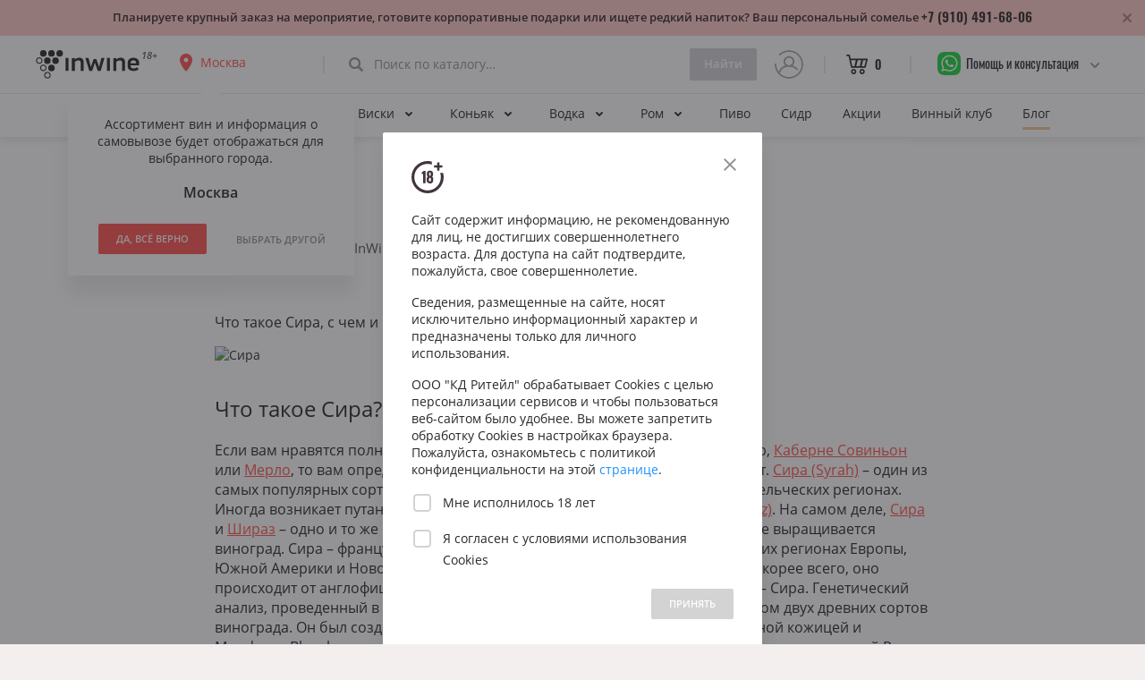

--- FILE ---
content_type: text/html; charset=UTF-8
request_url: https://inwine.ru/blog/article/sira
body_size: 89881
content:




















<!doctype html>
    <html lang="en">
        <head>
                <!-- Google Tag Manager -->
            <script>(function(w,d,s,l,i){w[l]=w[l]||[];w[l].push({'gtm.start':
                        new Date().getTime(),event:'gtm.js'});var f=d.getElementsByTagName(s)[0],
                    j=d.createElement(s),dl=l!='dataLayer'?'&l='+l:'';j.async=true;j.src=
                    'https://www.googletagmanager.com/gtm.js?id='+i+dl;f.parentNode.insertBefore(j,f);
            })(window,document,'script','dataLayer','GTM-KLQ272S');</script>
                <!-- End Google Tag Manager -->

            <meta charset="utf-8">
            <meta http-equiv="X-UA-Compatible" content="IE=edge">
            <meta name="viewport" content="width=device-width, initial-scale=1.0, maximum-scale=1.0, user-scalable=no">

            <title>Сира - inwine.ru</title>
            <meta name="description" content="Что такое Сира, с чем и как пить, особенности сорта – давайте разбираться - inwine.ru">
            
            <meta property="og:title" content="Сира - inwine.ru">
            <meta property="og:description" content="Что такое Сира, с чем и как пить, особенности сорта – давайте разбираться - inwine.ru">

            <meta property="og:image" content="https://270927.selcdn.ru/inwine-static/ic_og_socialcover.png">
            <meta property="og:type" content="website">
            <meta property="og:url" content="https://inwine.ru">
            <meta property="og:site_name" content="InWine - Крутое вино, подобранное под твой вкус, без общения с сомелье">

            <!—- Add to homescreen for Chrome on Android -—>
            <meta name="mobile-web-app-capable" content="yes">
            <link rel="icon" sizes="192x192" href="/assets/assets/android-desktop.png">

            <!—- Add to homescreen for Safari on iOS -—>
            <meta name="apple-mobile-web-app-capable" content="yes">
            <meta name="apple-mobile-web-app-status-bar-style" content="black">
            <meta name="apple-mobile-web-app-title" content="InWine">
            <link rel="apple-touch-icon-precomposed" href="/assets/assets/apple-touch-icon-precomposed.png">
            <link rel="apple-touch-icon" href="/assets//icons/apple-touch-icon.png">
            <link rel="apple-touch-icon" sizes="76x76" href="/assets//icons/apple-touch-icon-76x76.png">
            <link rel="apple-touch-icon" sizes="120x120" href="/assets//icons/apple-touch-icon-120x120.png">
            <link rel="apple-touch-icon" sizes="152x152" href="/assets//icons/apple-touch-icon-152x152.png">

            <!—- Tile icon for Win8 (144x144 + tile color)- —>
            <meta name="msapplication-TileImage" content="/assets/assets/ms-touch-icon-144x144-precomposed.png">
            <meta name="msapplication-TileColor" content="#41343E">

            <meta name="yandex-verification" content="4fdc5c509891292f" />
            <!—- Favicon -—>
            <link rel="shortcut icon" href="/assets/assets/favicon.png">

            <link rel="stylesheet" href="/assets/stylesheets/grid1020.css">
            <link rel="stylesheet" href="/assets/stylesheets/style.min.css">
            <link rel="stylesheet" href="/assets/stylesheets/mobile.min.css">
        </head>
        <body tab="blog">
                <!-- Google Tag Manager (noscript) -->
            <noscript><iframe src="https://www.googletagmanager.com/ns.html?id=GTM-KLQ272S"
            height="0" width="0" style="display:none;visibility:hidden"></iframe></noscript>
                <!-- End Google Tag Manager (noscript) -->

            <script src="https://ajax.googleapis.com/ajax/libs/jquery/3.2.0/jquery.min.js"></script>
            <script src="/assets/javascripts/ui.js"></script>
            <script src="/assets/javascripts/jquery.easy-autocomplete.min.js"></script>
            <script src="/assets/javascripts/geo.js"></script>
            <script src="/assets/javascripts/wine_filters.js"></script>
            <!-- Yandex.Metrika counter -->
            <script type="text/javascript">
                    (function (m, e, t, r, i, k, a) {
                        m[i] = m[i] || function () {
                            (m[i].a = m[i].a || []).push(arguments)
                        };
                        m[i].l = 1 * new Date();
                        k = e.createElement(t), a = e.getElementsByTagName(t)[0], k.async = 1, k.src = r, a.parentNode.insertBefore(k, a)
                    })
                    (window, document, "script", "https://mc.yandex.ru/metrika/tag.js", "ym");

                    ym(55482340, "init", {
                        clickmap: true,
                        trackLinks: true,
                        accurateTrackBounce: true,
                        webvisor: true
                    });
            </script>
            <noscript>
                <div><img src="https://mc.yandex.ru/watch/55482340" style="position:absolute; left:-9999px;" alt=""/></div>
            </noscript>
            <!-- /Yandex.Metrika counter -->
            <script>
                window.fbAsyncInit = function () {
                    FB.init({
                        appId: '1973454812884113',
                        cookie: true,  // enable cookies to allow the server to access
                                       // the session
                        xfbml: true,  // parse social plugins on this page
                        version: 'v2.8' // use graph api version 2.8
                    });
                };

                // Load the SDK asynchronously
                (function (d, s, id) {
                    var js, fjs = d.getElementsByTagName(s)[0];
                    if (d.getElementById(id)) return;
                    js = d.createElement(s);
                    js.id = id;
                    js.src = "//connect.facebook.net/ru_RU/sdk.js";
                    fjs.parentNode.insertBefore(js, fjs);
                }(document, 'script', 'facebook-jssdk'));
        </script>
            <script>
                (function (i, s, o, g, r, a, m) {
                    i['GoogleAnalyticsObject'] = r;
                    i[r] = i[r] || function () {
                        (i[r].q = i[r].q || []).push(arguments)
                    }, i[r].l = 1 * new Date();
                    a = s.createElement(o),
                            m = s.getElementsByTagName(o)[0];
                    a.async = 1;
                    a.src = g;
                    m.parentNode.insertBefore(a, m)
                })(window, document, 'script', 'https://www.google-analytics.com/analytics.js', 'ga');

                ga('create', 'UA-100392268-2', 'auto');
                ga('send', 'pageview');
        </script>
            <script src="/assets/javascripts/le.min.js"></script>
            <script>
                // Set up le.js
                LE.init("b438f284-5e87-427a-8062-bc9f0186ed82");
        </script>

            

            <div class="wrapper">
                <div class="content">

                        <!-- ///////////////////////////////////////////////////////////////////////////////////////////////////////////////////////////////////////////////
                START: MENU // Without user session // With discount widget
                /////////////////////////////////////////////////////////////////////////////////////////////////////////////////////////////////////////////////// -->

                    <div class="navigation-container banner-inline">
                        <div>
                            <div><a href="/" class="logo"><div>18+</div></a></div>
                            <div>
                                <div class="navigation-location">
                                    <div id="location_icon"></div>
                                    <div id="city" data-id="" data-city="">
                                    Москва
                                    </div>
                                    <div class="navigation-location-popover">
                                        <div></div>
                                        <div>
                                            <div>
                                                <p>Ассортимент вин и информация о самовывозе будет отображаться для выбранного города.</p>
                                                <p id="popup_city_name"></p>
                                                <div>
                                                    <div><a id="popup_city_confirm" class="button animated green small">
                                                        ДА, ВСЁ ВЕРНО</a>
                                                    </div>
                                                    <div><a id="popup_choose_another" class="button-flat grey">
                                                        ВЫБРАТЬ ДРУГОЙ</a>
                                                    </div>
                                                </div>
                                            </div>
                                        </div>
                                    </div>
                                </div>
                            </div>

                            <div class="navigation-divider"><div></div></div>


                            <div class="filter-search">
                                <input class="fs_label" id="search_autocomplete" placeholder="Поиск по каталогу…" onkeyup="stoppedTypingInSearch();">
                                <div class="fs_icon"></div>
                                <div class="underline"></div>
                                <div class="button animated green search disabled" id="search_button">Найти</div>
                            </div>

                            <div>
                            
                                <a class="navigation-avatar" href="/user/sign-in"> <!-- add class "empty" or "image" -->
                                    <img src="/assets/assets/avatar.webp">
                                    <div></div>
                                </a>
                            
                            </div>

                            <div class="navigation-divider"><div></div></div>

                            <div>
                                <a href="/cart" class="navigation-cart">
                                    <div></div>
                                    <div id="cart_product_count">0</div>
                                </a>
                            </div>

                            <div class="navigation-divider"><div></div></div>

                            <div id="nav-phone-popup">
                                <div class="nav-phone-mask"></div>
                                <div class="nav-phone" id="nav-phone-id">
                                    <span>Помощь и консультация</span>
                                    <div class="nav-phone-sub">
                                        
                                                <a href="https://wa.me/79104916806" target="_blank">WhatsApp</a>
                                                <a href="https://t.me/inwine_rus" target="_blank">Telegram</a>
                                            
                                        <a href="mailto:info@inwine.ru" target="_blank">info@inwine.ru</a>
                                        <div>
                                            
                                                    <a href="tel:+74996861412" target="_blank">+7 (499) 686-14-12</a>
                                                

                                            
                                                    <span>м. Таганская</span>
                                                    <span>Новоспасский пер., д.3, корп.1</span>
                                                    <a href="https://go.2gis.com/f6rpee" target="_blank">Как пройти от метро?</a>
                                                

                                            <span>Режим работы лавки:</span>

                                            
                                                    <span>ПН-ЧТ &nbsp;&nbsp;&nbsp;&nbsp;10:00 &nbsp;–&nbsp; 22:00</span>
                                                    <span>ПТ &nbsp;&nbsp;&nbsp;&nbsp;&nbsp;&nbsp;&nbsp;&nbsp;&nbsp;&nbsp;10:00 &nbsp;–&nbsp; 23:00</span>
                                                    <span><span style="color: #FF5452;">СБ</span> &nbsp;&nbsp;&nbsp;&nbsp;&nbsp;&nbsp;&nbsp;&nbsp;&nbsp;&nbsp;11:00 &nbsp;–&nbsp; 23:00</span>
                                                    <span><span style="color: #FF5452;">ВС</span> &nbsp;&nbsp;&nbsp;&nbsp;&nbsp;&nbsp;&nbsp;&nbsp;&nbsp;&nbsp;11:00 &nbsp;–&nbsp; 21:00</span>
                                                

                                        </div>
                                    </div>
                                </div>
                            </div>

                            <div class="navigation-menu">
                                <div href="#"></div>
                            </div>
                            <div class="search-menu">
                                <div href="#"></div>
                            </div>

                        </div>
                        <div class="m-menu">
                            <div>
                                <div>
                                
                                    <div class="m-navigation-avatar" href="/user/sign-in"> <!-- add class "empty" or "image" -->
                                        <img src="/assets/assets/avatar.webp">
                                        <div></div>
                                    </div>
                                
                                </div>
                                <div>
                                    <div>Гость</div>
                                    <div id="m_city" data-id="2">
                                    Москва
                                    </div>
                                </div>
                                <div>
                                    <div id="m-popup-location"></div>
                                </div>
                            </div>
                            <div>
                                <div class="m-menu-section">
                                    <div>НАВИГАЦИЯ</div>
                                    <a class="m-menu-item">
                                        <div class="icon wines "><div></div></div>
                                        <div>Вино</div>
                                    </a>

                                    <div class="m-menu-item-expanded-content">
                                        <a class="m-menu-subitem " href="/wines/feed">Все вина из каталога</a>
                                        <div class="m-menu-subheader">Страна</div>
                                            <a class="m-menu-subitem " href="/wines/catalog/country-frantsija">Франция</a>
                                            <a class="m-menu-subitem " href="/wines/catalog/country-italija">Италия</a>
                                            <a class="m-menu-subitem " href="/wines/catalog/country-rossija">Россия</a>
                                            <a class="m-menu-subitem " href="/wines/catalog/country-gruzija">Грузия</a>
                                            <a class="m-menu-subitem " href="/wines/catalog/country-ispanija">Испания</a>
                                            <a class="m-menu-subitem " href="/wines/catalog/country-germanija">Германия</a>
                                            <a class="m-menu-subitem " href="/wines/catalog/country-chili">Чили</a>
                                            <a class="m-menu-subitem " href="/wines/catalog/country-juar">ЮАР</a>
                                            <a class="m-menu-subitem " href="/wines/catalog/country-portugalija">Португалия</a>
                                            <a class="m-menu-subitem " href="/wines/catalog/country-novaja-zelandija">Новая Зеландия</a>
                                        <div class="m-menu-subheader">Красное вино</div>
                                            <a class="m-menu-subitem " href="/wines/catalog/color-krasnoe">Все вина из категории</a>
                                            <a class="m-menu-subitem " href="/wines/catalog/grape-kaberne-sovinon">Каберне Совиньон</a>
                                            <a class="m-menu-subitem " href="/wines/catalog/grape-merlo">Мерло</a>
                                            <a class="m-menu-subitem " href="/wines/catalog/grape-saperavi">Саперави</a>
                                            <a class="m-menu-subitem " href="/wines/catalog/region-kindzmarauli">Киндзмараули</a>
                                            <a class="m-menu-subitem " href="/wines/catalog/region-kjanti">Кьянти</a>
                                            <a class="m-menu-subitem " href="/wines/catalog/grape-pino-nuar">Пино Нуар</a>
                                            <a class="m-menu-subitem " href="/wines/catalog/grape-sirashiraz">Шираз</a>
                                        <div class="m-menu-subheader">Белое вино</div>
                                            <a class="m-menu-subitem " href="/wines/catalog/color-beloe">Все вина из категории</a>
                                            <a class="m-menu-subitem " href="/wines/catalog/grape-shardone">Шардоне</a>
                                            <a class="m-menu-subitem " href="/wines/catalog/grape-sovinon-blan">Совиньон Блан</a>
                                            <a class="m-menu-subitem " href="/wines/catalog/grape-pino-gridzhio">Пино Гриджио</a>
                                            <a class="m-menu-subitem " href="/wines/catalog/grape-risling">Рислинг</a>
                                            <a class="m-menu-subitem " href="/wines/catalog/region-shabli">Шабли</a>
                                        <div class="m-menu-subheader">Розовое вино</div>
                                            <a class="m-menu-subitem " href="/wines/catalog/color-rozovoe">Все вина из категории</a>
                                        <div class="m-menu-subheader">Популярное вино</div>
                                            <a class="m-menu-subitem " href="/wines/catalog/region-kjanti">Кьянти</a>
                                            <a class="m-menu-subitem " href="/wines/catalog/region-bordo">Бордо</a>
                                            <a class="m-menu-subitem " href="/wines/catalog/region-prosekko">Просекко</a>
                                            <a class="m-menu-subitem " href="/wines/catalog/region-rioha">Риоха</a>
                                            <a class="m-menu-subitem " href="/wines/catalog/region-shabli">Шабли</a>
                                            <a class="m-menu-subitem " href="/wines/catalog/region-burgundija">Бургундия</a>
                                            <a class="m-menu-subitem " href="/wines/catalog/region-toskana">Тоскана</a>
                                            <a class="m-menu-subitem " href="/wines/catalog/region-sitsilija">Сицилия</a>
                                            <a class="m-menu-subitem " href="/wines/catalog/country-argentina--chili--juar--novaja-zelandija--ssha">Вина Нового Света</a>
                                    </div>

                                    <a class="m-menu-item">
                                        <div class="icon champagne "><div></div></div>
                                        <div>Игристое</div>
                                    </a>

                                    <div class="m-menu-item-expanded-content">
                                        <a class="m-menu-subitem " href="/wines/catalog/sugar-igristoe">Все игристое</a>
                                        <div class="m-menu-subheader">Тип</div>
                                            <a class="m-menu-subitem " href="/wines/catalog/sugar-igristoe">Игристое</a>
                                            <a class="m-menu-subitem " href="/wines/catalog/sugar-igristoe/region-shampan">Шампанское</a>
                                            <a class="m-menu-subitem " href="/wines/catalog/sugar-igristoe/region-prosekko">Просекко</a>
                                            <a class="m-menu-subitem " href="/wines/catalog/sugar-igristoe/region-asti">Асти</a>
                                            <a class="m-menu-subitem " href="/wines/catalog/sugar-igristoe/region-kava">Кава</a>
                                        <div class="m-menu-subheader">Сахар</div>
                                            <a class="m-menu-subitem " href="/wines/catalog/sugar-igristoe--brut">Брют</a>
                                            <a class="m-menu-subitem " href="/wines/catalog/sugar-igristoe--polusuhoe">Полусухое</a>
                                            <a class="m-menu-subitem " href="/wines/catalog/sugar-igristoe--sladkoe">Сладкое</a>
                                        <div class="m-menu-subheader">Страна</div>
                                            <a class="m-menu-subitem " href="/wines/catalog/sugar-igristoe/country-frantsija">Франция</a>
                                            <a class="m-menu-subitem " href="/wines/catalog/sugar-igristoe/country-rossija">Россия</a>
                                            <a class="m-menu-subitem " href="/wines/catalog/sugar-igristoe/country-italija">Италия</a>
                                            <a class="m-menu-subitem " href="/wines/catalog/sugar-igristoe/country-ispanija">Испания</a>
                                            <a class="m-menu-subitem " href="/wines/catalog/sugar-igristoe/country-germanija">Германия</a>
                                    </div>

                                    <a class="m-menu-item">
                                        <div class="icon whiskey "><div></div></div>
                                        <div>Виски</div>
                                    </a>

                                    <div class="m-menu-item-expanded-content">
                                        <a class="m-menu-subitem " href="/spirits/catalog/whiskey">Весь виски</a>
                                        <div class="m-menu-subheader">Тип</div>
                                            <a class="m-menu-subitem " href="/spirits/catalog/whiskey/subtype-odnosolodoviy">Односолодовый</a>
                                            <a class="m-menu-subitem " href="/spirits/catalog/whiskey/subtype-kupazhirovanniy">Купажированный</a>
                                            <a class="m-menu-subitem " href="/spirits/catalog/whiskey/subtype-burbon">Бурбон</a>
                                        <div class="m-menu-subheader">Страна</div>
                                            <a class="m-menu-subitem " href="/spirits/catalog/whiskey/country-shotlandija">Шотландия</a>
                                            <a class="m-menu-subitem " href="/spirits/catalog/whiskey/country-irlandija">Ирландия</a>
                                            <a class="m-menu-subitem " href="/spirits/catalog/whiskey/country-ssha">США</a>
                                            <a class="m-menu-subitem " href="/spirits/catalog/whiskey/country-japonija">Япония</a>
                                    </div>

                                    <a class="m-menu-item">
                                        <div class="icon cognac "><div></div></div>
                                        <div>Коньяк</div>
                                    </a>

                                    <div class="m-menu-item-expanded-content">
                                        <a class="m-menu-subitem " href="/spirits/catalog/cognac">Весь коньяк</a>
                                        <div class="m-menu-subheader">Тип</div>
                                            <a class="m-menu-subitem " href="/spirits/catalog/cognac/subtype-xo">XO</a>
                                            <a class="m-menu-subitem " href="/spirits/catalog/cognac/subtype-vsop">VSOP</a>
                                            <a class="m-menu-subitem " href="/spirits/catalog/cognac/subtype-vs">VS</a>
                                            <a class="m-menu-subitem " href="/spirits/catalog/cognac/subtype-extra">EXTRA</a>
                                            <a class="m-menu-subitem " href="/spirits/catalog/cognac/subtype-3-zvezdi">3 звезды</a>
                                            <a class="m-menu-subitem " href="/spirits/catalog/cognac/subtype-5-zvezd">5 звезд</a>
                                        <div class="m-menu-subheader">Выдержка</div>
                                            <a class="m-menu-subitem " href="/spirits/catalog/cognac/aging-3-goda">3 года</a>
                                            <a class="m-menu-subitem " href="/spirits/catalog/cognac/aging-5-let">5 лет</a>
                                            <a class="m-menu-subitem " href="/spirits/catalog/cognac/aging-7-let">7 лет</a>
                                            <a class="m-menu-subitem " href="/spirits/catalog/cognac/aging-10-let">10 лет</a>
                                            <a class="m-menu-subitem " href="/spirits/catalog/cognac/aging-20-let">20 лет</a>
                                            <a class="m-menu-subitem " href="/spirits/catalog/cognac/aging-30-let">30 лет</a>
                                    </div>

                                    <a class="m-menu-item">
                                        <div class="icon vodka "><div></div></div>
                                        <div>Водка</div>
                                    </a>

                                    <div class="m-menu-item-expanded-content">
                                        <a class="m-menu-subitem " href="/spirits/catalog/vodka">Вся водка</a>
                                        <div class="m-menu-subheader">Тип</div>
                                            <a class="m-menu-subitem " href="/spirits/catalog/vodka/subtype-klassicheskaja">Классическая</a>
                                            <a class="m-menu-subitem " href="/spirits/catalog/vodka/subtype-distilljat">Дистиллят</a>
                                            <a class="m-menu-subitem " href="/spirits/catalog/vodka/subtype-grappa">Граппа</a>
                                            <a class="m-menu-subitem " href="/spirits/catalog/vodka/subtype-polugar">Полугар</a>
                                        <div class="m-menu-subheader">Страна</div>
                                            <a class="m-menu-subitem " href="/spirits/catalog/vodka/country-rossija">Россия</a>
                                            <a class="m-menu-subitem " href="/spirits/catalog/vodka/country-italija">Италия</a>
                                            <a class="m-menu-subitem " href="/spirits/catalog/vodka/country-finljandija">Финляндия</a>
                                    </div>

                                    <a class="m-menu-item">
                                        <div class="icon rum "><div></div></div>
                                        <div>Ром</div>
                                    </a>

                                    <div class="m-menu-item-expanded-content">
                                        <a class="m-menu-subitem " href="/spirits/catalog/rum">Весь ром</a>
                                        <div class="m-menu-subheader">Тип</div>
                                            <a class="m-menu-subitem " href="/spirits/catalog/rum/subtype-beliy">Белый</a>
                                            <a class="m-menu-subitem " href="/spirits/catalog/rum/subtype-temniy">Темный</a>
                                            <a class="m-menu-subitem " href="/spirits/catalog/rum/subtype-zolotoy">Золотой</a>
                                        <div class="m-menu-subheader">Страна</div>
                                            <a class="m-menu-subitem " href="/spirits/catalog/rum/country-kuba">Куба</a>
                                            <a class="m-menu-subitem " href="/spirits/catalog/rum/country-dominikanskaja-respublika">Доминиканская Республика</a>
                                            <a class="m-menu-subitem " href="/spirits/catalog/rum/country-jamayka">Ямайка</a>
                                            <a class="m-menu-subitem " href="/spirits/catalog/rum/country-mavrikiy">Маврикий</a>
                                    </div>

                                    <a href="/wines/sales" class="m-menu-item non-expandable">
                                        <div class="icon actions "><div></div></div>
                                        <div>Акции</div>
                                    </a>
                                    <a href="/wine-club" class="m-menu-item non-expandable">
                                        <div class="icon club "><div></div></div>
                                        <div>Винный клуб</div>
                                    </a>
                                    <a href="/wines/gifts" class="m-menu-item non-expandable">
                                        <div class="icon gifts "><div></div></div>
                                        <div>Сеты</div>
                                    </a>
                                    <a href="/blog" class="m-menu-item non-expandable">
                                        <div class="icon blog active"><div></div></div>
                                        <div>Блог</div>
                                    </a>
                                    <a href="/brew/catalog/beer" class="m-menu-item non-expandable">
                                        <div class="icon beer "><div></div></div>
                                        <div>Пиво</div>
                                    </a>
                                    <a href="/brew/catalog/cider" class="m-menu-item non-expandable">
                                        <div class="icon cider "><div></div></div>
                                        <div>Сидр</div>
                                    </a>
                                </div>
                                <div class="m-menu-section">
                                    <div>ПРОФИЛЬ</div>
                                    
                                        <a href="/user/sign-in" class="m-menu-item non-expandable">
                                            <div class="icon logout "><div></div></div>
                                            <div>Войти</div>
                                        </a>
                                        <a href="/user/sign-up" class="m-menu-item non-expandable">
                                            <div class="icon signup "><div></div></div>
                                            <div>Создать аккаунт</div>
                                        </a>
                                    
                                    <div class="m-nav-sectiontitle">ТЕЛЕФОН</div>
                                    <a href="tel:+74996861412" class="m-nav-phone">
                                    +7 (499) 686-14-12
                                    </a>
                                </div>
                            </div>
                        </div>
                    </div>

                    <div class="navigation-subcontainer banner-inline">
                        <div>
                            <div onclick="(function () {
                                window.location = '/wines/catalog/all'
                            })();" class="navigation-lnk popover-wines-btn dropdown ">
                            Вино<div></div>
                        </div>
                            <div class="catalog-popover withdiscount popover-wines-catalog">
                                <div>
                                    <div class="ctp-grid">
                                        <div>
                                            <a class="ctp-title">Цвет</a>
                                            <br />
                                            <div class="ctp-section">
                                                <a href="/wines/catalog/color-krasnoe" class="ctp-subtitle">Красное</a>
                                                <br />
                                                <a href="/wines/catalog/grape-kaberne-sovinon" class="ctp-item">Каберне Совиньон</a>
                                                <br />
                                                <a href="/wines/catalog/grape-merlo" class="ctp-item">Мерло</a>
                                                <br />
                                                <a href="/wines/catalog/grape-saperavi" class="ctp-item">Саперави</a>
                                                <br />
                                                <a href="/wines/catalog/region-kindzmarauli" class="ctp-item">Киндзмараули</a>
                                                <br />
                                                <a href="/wines/catalog/region-kjanti" class="ctp-item">Кьянти</a>
                                                <br />
                                                <a href="/wines/catalog/grape-pino-nuar" class="ctp-item">Пино Нуар</a>
                                                <br />
                                                <a href="/wines/catalog/grape-sirashiraz" class="ctp-item">Шираз</a>
                                            </div>
                                            <div class="ctp-section">
                                                <a href="/wines/catalog/color-beloe" class="ctp-subtitle">Белое</a>
                                                <br />
                                                <a href="/wines/catalog/grape-shardone" class="ctp-item">Шардоне</a>
                                                <br />
                                                <a href="/wines/catalog/grape-sovinon-blan" class="ctp-item">Совиньон Блан</a>
                                                <br />
                                                <a href="/wines/catalog/grape-pino-gridzhio" class="ctp-item">Пино Гриджио</a>
                                                <br />
                                                <a href="/wines/catalog/grape-risling" class="ctp-item">Рислинг</a>
                                                <br />
                                                <a href="/wines/catalog/region-shabli" class="ctp-item">Шабли</a>
                                                <br />
                                                <a href="/wines/catalog/color-rozovoe" class="ctp-subtitle">Розовое</a>
                                            </div>
                                        </div>
                                        <div>
                                            <a href="" class="ctp-title">Страна</a>
                                            <br />
                                            <div class="ctp-section">
                                                <a href="/wines/catalog/country-frantsija" class="ctp-subtitle">Франция</a>
                                                <br />
                                                <a href="/wines/catalog/region-bordo" class="ctp-item">Бордо</a>
                                                <br />
                                                <a href="/wines/catalog/region-burgundija" class="ctp-item">Бургундия</a>
                                                <br />
                                                <a href="/wines/catalog/region-provans" class="ctp-item">Прованс</a>
                                                <br />
                                                <a href="/wines/catalog/country-italija" class="ctp-subtitle">Италия</a>
                                                <br />
                                                <a href="/wines/catalog/region-toskana" class="ctp-item">Тоскана</a>
                                                <br />
                                                <a href="/wines/catalog/region-sitsilija" class="ctp-item">Сицилия</a>
                                                <br />
                                                <a href="/wines/catalog/region-veneto" class="ctp-item">Венето</a>
                                                <br />
                                                <a href="/wines/catalog/region-pemont" class="ctp-item">Пьемонт</a>
                                            </div>
                                            <div class="ctp-section">
                                                <a href="/wines/catalog/country-argentina--chili--juar--novaja-zelandija--ssha" class="ctp-subtitle">Новый Свет</a>
                                                <br />
                                                <a href="/wines/catalog/country-novaja-zelandija" class="ctp-item">Новая Зеландия</a>
                                                <br />
                                                <a href="/wines/catalog/country-chili" class="ctp-item">Чили</a>
                                                <br />
                                                <a href="/wines/catalog/country-argentina" class="ctp-item">Аргентина</a>
                                                <br />
                                                <a href="/wines/catalog/country-juar" class="ctp-item">ЮАР</a>
                                                <br />
                                                <a href="/wines/catalog/country-ssha" class="ctp-item">Калифорния</a>
                                                <br />
                                                <a href="/wines/catalog/country-ispanija" class="ctp-subtitle">Испания</a>
                                                <br />
                                                <a href="/wines/catalog/region-rioha" class="ctp-item">Риоха</a>
                                                <br />
                                                <a href="/wines/catalog/region-priorat" class="ctp-item">Приорат</a>
                                            </div>
                                            <div class="ctp-section">
                                                <a href="/wines/catalog/country-rossija" class="ctp-subtitle">Россия</a>
                                                <br />
                                                <a href="/wines/catalog/region-krasnodarskiy-kray" class="ctp-item">Краснодарский край</a>
                                                <br />
                                                <a href="/wines/catalog/region-krim" class="ctp-item">Крым</a>
                                                <br />
                                                <a href="/wines/catalog/country-gruzija" class="ctp-subtitle">Грузия</a>
                                                <br />
                                                <a href="/wines/catalog/region-kahetija" class="ctp-item">Кахетия</a>
                                                <br />
                                                <a href="/wines/catalog/region-kindzmarauli" class="ctp-item">Киндзмараули</a>
                                                <br />
                                                <a href="/wines/catalog/country-avstrija" class="ctp-subtitle">Австрия</a>
                                                <br />
                                                <a href="/wines/catalog/region-vena" class="ctp-item">Вена</a>
                                                <br />
                                                <a href="/wines/catalog/region-juzhnaja-shtirija" class="ctp-item">Южная Штирия</a>
                                                <br />
                                                <a href="/wines/catalog/region-nizhnjaja-avstrija" class="ctp-item">Нижняя Австрия</a>
                                            </div>
                                        </div>
                                        <div>
                                            <a class="ctp-title">Сахар</a>
                                            <br />
                                            <div class="ctp-section">
                                                <a href="/wines/catalog/sugar-suhoe" class="ctp-item">Сухое</a>
                                                <br />
                                                <a href="/wines/catalog/sugar-polusuhoe" class="ctp-item">Полусухое</a>
                                                <br />
                                                <a href="/wines/catalog/sugar-polusladkoe" class="ctp-item">Полусладкое</a>
                                                <br />
                                                <a href="/wines/catalog/sugar-sladkoe" class="ctp-item">Сладкое</a>
                                            </div>
                                            <a href="" class="ctp-title">Сахар и Цвет</a>
                                            <div class="ctp-section">
                                                <a href="/wines/catalog/color-krasnoe/sugar-suhoe" class="ctp-item">Красное сухое</a>
                                                <br />
                                                <a href="/wines/catalog/color-krasnoe/sugar-polusuhoe" class="ctp-item">Красное полусухое</a>
                                                <br />
                                                <a href="/wines/catalog/color-beloe/sugar-suhoe" class="ctp-item">Белое сухое</a>
                                                <br />
                                                <a href="/wines/catalog/color-beloe/sugar-polusuhoe" class="ctp-item">Белое полусухое</a>
                                            </div>
                                        </div>
                                    </div>
                                    <a href="" class="ctp-title">ЦЕНА</a>
                                    <br />
                                    <div class="ctp-section">
                                        <a href="/wines/catalog/pricefrom-0-to-1000" class="ctp-item price">до 1000 ₽</a>
                                        <a href="/wines/catalog/pricefrom-1000-to-1500" class="ctp-item price">от 1000 до 1500 ₽</a>
                                        <a href="/wines/catalog/pricefrom-1500-to-2500" class="ctp-item price">от 1500 до 2500 ₽</a>
                                        <a href="/wines/catalog/pricefrom-2500-to-5000" class="ctp-item price">от 2500 до 5000 ₽</a>
                                        <a href="/wines/catalog/pricefrom-5000-to-0" class="ctp-item price">свыше 5000 ₽</a>
                                    </div>

                                </div>
                            </div>
                            <div onclick="(function () {
                                window.location = '/wines/catalog/sugar-igristoe'
                            })();" class="navigation-lnk popover-champagne-btn dropdown ">
                            Игристое<div></div>
                        </div>
                            <div class="catalog-popover withdiscount popover-champagne-catalog">
                                <div>
                                    <div class="ctp-grid-champagne">
                                        <div>
                                            <a class="ctp-title">По типу</a>
                                            <br />
                                            <div class="ctp-section">
                                                <a href="/wines/catalog/sugar-igristoe" class="ctp-item">Игристое</a>
                                                <br />
                                                <a href="/wines/catalog/sugar-igristoe/region-shampan" class="ctp-item">Шампанское</a>
                                                <br />
                                                <a href="/wines/catalog/sugar-igristoe/region-prosekko" class="ctp-item">Просекко</a>
                                                <br />
                                                <a href="/wines/catalog/sugar-igristoe/region-asti" class="ctp-item">Асти</a>
                                                <br />
                                                <a href="/wines/catalog/sugar-igristoe/region-kava" class="ctp-item">Кава</a>
                                                <br />
                                            </div>
                                        </div>
                                        <div>
                                            <a class="ctp-title">Цвет</a>
                                            <br />
                                            <div class="ctp-section">
                                                <a href="/wines/catalog/sugar-igristoe/color-beloe" class="ctp-item">Белое</a>
                                                <br />
                                                <a href="/wines/catalog/sugar-igristoe/color-krasnoe" class="ctp-item">Красное</a>
                                                <br />
                                                <a href="/wines/catalog/sugar-igristoe/color-rozovoe" class="ctp-item">Розовое</a>
                                                <br />
                                            </div>
                                        </div>
                                        <div>
                                            <a class="ctp-title">Сахар</a>
                                            <br />
                                            <div class="ctp-section">
                                                <a href="/wines/catalog/sugar-igristoe--brut" class="ctp-item">Брют</a>
                                                <br />
                                                <a href="/wines/catalog/sugar-igristoe--polusuhoe" class="ctp-item">Полусухое</a>
                                                <br />
                                                <a href="/wines/catalog/sugar-igristoe--sladkoe" class="ctp-item">Сладкое</a>
                                                <br />
                                            </div>
                                        </div>
                                        <div>
                                            <a class="ctp-title">Страна</a>
                                            <br />
                                            <div class="ctp-section">
                                                <a href="/wines/catalog/sugar-igristoe/country-frantsija" class="ctp-item">Франция</a>
                                                <br />
                                                <a href="/wines/catalog/sugar-igristoe/country-rossija" class="ctp-item">Россия</a>
                                                <br />
                                                <a href="/wines/catalog/sugar-igristoe/country-italija" class="ctp-item">Италия</a>
                                                <br />
                                                <a href="/wines/catalog/sugar-igristoe/country-ispanija" class="ctp-item">Испания</a>
                                                <br />
                                                <a href="/wines/catalog/sugar-igristoe/country-germanija" class="ctp-item">Германия</a>
                                                <br />
                                            </div>
                                        </div>
                                    </div>
                                </div>
                            </div>

                            <a href="/wines/gifts" class="navigation-lnk ">Сеты<div></div></a>

                            <div onclick="window.location = '/spirits/catalog/whiskey/all'; return false" class="navigation-lnk popover-whiskey-btn dropdown ">
                                Виски<div></div>
                            </div>
                            <div class="catalog-popover withdiscount popover-whiskey-catalog">
                                <div>
                                    <div class="ctp-grid-champagne">
                                        <div>
                                            <a class="ctp-title">Тип</a>
                                            <br />
                                            <div class="ctp-section">
                                                <a href="/spirits/catalog/whiskey/subtype-odnosolodoviy" class="ctp-item">Односолодовый</a>
                                                <br />
                                                <a href="/spirits/catalog/whiskey/subtype-kupazhirovanniy" class="ctp-item">Купажированный</a>
                                                <br />
                                                <a href="/spirits/catalog/whiskey/subtype-burbon" class="ctp-item">Бурбон</a>
                                                <br />
                                            </div>
                                        </div>
                                        <div>
                                            <a class="ctp-title">Страна</a>
                                            <br />
                                            <div class="ctp-section">
                                                <a href="/spirits/catalog/whiskey/country-shotlandija" class="ctp-item">Шотландия</a>
                                                <br />
                                                <a href="/spirits/catalog/whiskey/country-irlandija" class="ctp-item">Ирландия</a>
                                                <br />
                                                <a href="/spirits/catalog/whiskey/country-ssha" class="ctp-item">США</a>
                                                <br />
                                                <a href="/spirits/catalog/whiskey/country-japonija" class="ctp-item">Япония</a>
                                            </div>
                                        </div>
                                        
                                        <div>
                                            <a class="ctp-title">Выдержка</a>
                                            <br />
                                            <div class="ctp-section">
                                                <a href="/spirits/catalog/whiskey/aging-12-let" class="ctp-item">12 лет</a>
                                                <br />
                                                <a href="/spirits/catalog/whiskey/aging-18-let" class="ctp-item">18 лет</a>
                                                <br />
                                                <a href="/spirits/catalog/whiskey/aging-25-let" class="ctp-item">25 лет</a>
                                                <br />
                                                <a href="/spirits/catalog/whiskey/aging-30-let" class="ctp-item">30 лет</a>
                                                <br />
                                                <a href="/spirits/catalog/whiskey/aging-40-let" class="ctp-item">40 лет</a>
                                                <br />
                                                <a href="/spirits/catalog/whiskey/aging-50-let" class="ctp-item">50 лет</a>
                                                <br />
                                            </div>
                                        </div>
                                    </div>
                                </div>
                            </div>

                            <div onclick="window.location = '/spirits/catalog/cognac/all';
                            return false" class="navigation-lnk popover-cognac-btn dropdown ">
                                Коньяк<div></div>
                            </div>
                            <div class="catalog-popover withdiscount popover-cognac-catalog">
                                <div>
                                    <div class="ctp-grid-champagne">
                                        <div>
                                            <a href="" class="ctp-title">Тип</a>
                                            <br />
                                            <div class="ctp-section">
                                                <a href="/spirits/catalog/cognac/subtype-xo" class="ctp-item">XO</a>
                                                <br />
                                                <a href="/spirits/catalog/cognac/subtype-vsop" class="ctp-item">VSOP</a>
                                                <br />
                                                <a href="/spirits/catalog/cognac/subtype-vs" class="ctp-item">VS</a>
                                                <br />
                                                <a href="/spirits/catalog/cognac/subtype-extra" class="ctp-item">EXTRA</a>
                                                <br />
                                                <a href="/spirits/catalog/cognac/subtype-3-zvezdi" class="ctp-item">3 звезды</a>
                                                <br />
                                                <a href="/spirits/catalog/cognac/subtype-5-zvezd" class="ctp-item">5 звезд</a>
                                                <br />
                                            </div>
                                        </div>
                                        <div>
                                            <a href="" class="ctp-title">Производитель</a>
                                            <br />
                                            <div class="ctp-section">
                                                <a href="/spirits/catalog/cognac/cellar-courvoisier" class="ctp-item">COURVOISIER</a>
                                                <br />
                                                <a href="/spirits/catalog/cognac/cellar-hennessy" class="ctp-item">HENNESSY</a>
                                                <br />
                                                <a href="/spirits/catalog/cognac/cellar-camus" class="ctp-item">CAMUS</a>
                                                <br />
                                                <a href="/spirits/catalog/cognac/cellar-remy-martin" class="ctp-item">REMY MARTIN</a>
                                                <br />
                                                <a href="/spirits/catalog/cognac/cellar-ararat" class="ctp-item">АРАРАТ</a>
                                                <br />
                                                <a href="/spirits/catalog/cognac/cellar-martell" class="ctp-item">MARTELL</a>
                                                <br />
                                                <a href="/spirits/catalog/cognac/cellar-frapin" class="ctp-item">FRAPIN</a>
                                                <br />
                                            </div>
                                        </div>
                                        <div>
                                            <a href="" class="ctp-title">Выдержка</a>
                                            <br />
                                            <div class="ctp-section">
                                                <a href="/spirits/catalog/cognac/aging-3-goda" class="ctp-item">3 года</a>
                                                <br />
                                                <a href="/spirits/catalog/cognac/aging-5-let" class="ctp-item">5 лет</a>
                                                <br />
                                                <a href="/spirits/catalog/cognac/aging-7-let" class="ctp-item">7 лет</a>
                                                <br />
                                                <a href="/spirits/catalog/cognac/aging-10-let" class="ctp-item">10 лет</a>
                                                <br />
                                                <a href="/spirits/catalog/cognac/aging-20-let" class="ctp-item">20 лет</a>
                                                <br />
                                                <a href="/spirits/catalog/cognac/aging-30-let" class="ctp-item">30 лет</a>
                                                <br />
                                            </div>
                                        </div>
                                    </div>
                                </div>
                            </div>

                            <div onclick="window.location = '/spirits/catalog/vodka/all';
                            return false" class="navigation-lnk popover-vodka-btn dropdown ">
                                Водка<div></div>
                            </div>
                            <div class="catalog-popover withdiscount popover-vodka-catalog">
                                <div>
                                    <div class="ctp-grid-champagne">
                                        <div>
                                            <a href="" class="ctp-title">Тип</a>
                                            <br />
                                            <div class="ctp-section">
                                                <a href="/spirits/catalog/vodka/subtype-klassicheskaja" class="ctp-item">Классическая</a>
                                                <br />
                                                <a href="/spirits/catalog/vodka/subtype-distilljat" class="ctp-item">Дистиллят</a>
                                                <br />
                                                <a href="/spirits/catalog/vodka/subtype-grappa" class="ctp-item">Граппа</a>
                                                <br />
                                                <a href="/spirits/catalog/vodka/subtype-polugar" class="ctp-item">Полугар</a>
                                                <br />
                                            </div>
                                        </div>
                                        
                                        <div>
                                            <a href="" class="ctp-title">Страна</a>
                                            <br />
                                            <div class="ctp-section">
                                                <a href="/spirits/catalog/vodka/country-rossija" class="ctp-item">Россия</a>
                                                <br />
                                                <a href="/spirits/catalog/vodka/country-italija" class="ctp-item">Италия</a>
                                                <br />
                                                <a href="/spirits/catalog/vodka/country-finljandija" class="ctp-item">Финляндия</a>
                                                <br />
                                            </div>
                                        </div>
                                    </div>
                                </div>
                            </div>

                            <div onclick="window.location = '/spirits/catalog/rum/all'; return false" class="navigation-lnk popover-rum-btn dropdown ">
                                Ром<div></div>
                            </div>
                            <div class="catalog-popover withdiscount popover-rum-catalog">
                                <div>
                                    <div class="ctp-grid-champagne">
                                        <div>
                                            <a class="ctp-title">Тип</a><br />
                                            <div class="ctp-section">
                                                <a href="/spirits/catalog/rum/subtype-beliy" class="ctp-item">Белый</a><br />
                                                <a href="/spirits/catalog/rum/subtype-temniy" class="ctp-item">Темный</a><br />
                                                <a href="/spirits/catalog/rum/subtype-zolotoy" class="ctp-item">Золотой</a><br />
                                            </div>
                                        </div>
                                        <div>
                                            <a href="" class="ctp-title">Страна</a><br />
                                            <div class="ctp-section">
                                                <a href="/spirits/catalog/rum/country-kuba" class="ctp-item">Куба</a><br />
                                                <a href="/spirits/catalog/rum/country-dominikanskaja-respublika" class="ctp-item">Доминиканская Республика</a><br />
                                                <a href="/spirits/catalog/rum/country-jamayka" class="ctp-item">Ямайка</a><br />
                                                <a href="/spirits/catalog/rum/country-mavrikiy" class="ctp-item">Маврикий</a><br />
                                            </div>
                                        </div>
                                        
                                    </div>
                                </div>
                            </div>

                            <a href="/brew/catalog/beer" class="navigation-lnk ">Пиво<div></div></a>
                            <a href="/brew/catalog/cider" class="navigation-lnk ">Сидр<div></div></a>
                            <a href="/wines/sales" class="navigation-lnk ">Акции<div></div></a>
                            <a href="/wine-club" class="navigation-lnk ">Винный клуб<div></div></a>
                            <a href="/blog" class="navigation-lnk active">Блог<div></div></a>
                        </div>
                    </div>

                    <div class="m-set-location-container">
                        <div>
                            <div></div>
                            <div id="m_popup_city_name"></div>
                            <a id="m_popup_city_confirm">Да</a>
                            <a id="m_popup_choose_another">Нет</a>
                        </div>
                    </div>

                    <input type="hidden" name="csrfToken" value="4645097733a570d2444913a55199a6dc64f8f516-1769659861230-378478254287a2a2ea9c54a5"/>

                    
                        <div class="cart-float-box" id="cart-float-box">
                            <div>
                                <p id="cart_label_product_price">0 ₽</p>
                                <p id="cart_label_product_count_and_label">&nbsp;&nbsp;&bull;&nbsp;&nbsp;0 товаров</p>
                            </div>
                            <div>
                                <a href="/cart" class="button animated green small">
                                    Заказать</a>
                            </div>
                        </div>
                    

                    
    <div class="container-topdivider withdiscount inline"></div>
    <div class="container-fullwidth white">
        <div class="container_3">
            <div class="grid_3 terms-container" style="">
                <div class="terms-header margin-bottom-40 ta-left">
                    <p class="title large">Сира</p>
                    <div class="blog_subtitle">
                        <div>2021-09-22</div>
                        <div>&bull;</div>
                        <div>Автор: InWine</div>
                    </div>
                </div>
                
                    <p class="p16 lh24 margin-top-24">Что такое Сира, с чем и как пить, особенности сорта – давайте разбираться</p>
                

                <img class="blog-image" src="https://270927.selcdn.ru/inwine-blog/sira.webp" alt="Сира" />

                <p class="p24 lh32 margin-top-40">Что такое Сира?</p>
<p class="p16 lh24 margin-top-24">Если вам нравятся полнотельные и насыщенные красные вина, как, например, <a href="https://inwine.ru/wines/catalog/grape-kaberne-sovinon" class="red">Каберне Совиньон</a> или <a href="https://inwine.ru/wines/catalog/grape-merlo" class="red">Мерло</a>, то вам определенно следует обратить внимание на еще один сорт. <a href="https://inwine.ru/wines/catalog/grape-sirashiraz" class="red">Сира (Syrah)</a> – один из самых популярных сортов винограда и играет важную роль во многих винодельческих регионах. Иногда возникает путаница с названиями между винами Сира и <a href="https://inwine.ru/wines/catalog/grape-sirashiraz" class="red">Шираз (Shiraz)</a>. На самом деле, <a href="https://inwine.ru/wines/catalog/grape-sirashiraz" class="red">Сира</a> и <a href="https://inwine.ru/wines/catalog/grape-sirashiraz" class="red">Шираз</a> – одно и то же вино. Единственная разница между ними – в месте, где выращивается виноград. Сира – французское название сорта, используемое в винодельческих регионах Европы, Южной Америки и Новой Зеландии, а Шираз – это австралийское название. Скорее всего, оно происходит от англофицированного названия французского названия сорта – Сира. Генетический анализ, проведенный в 90-х годах XX века, показал, что Сира является потомком двух древних сортов винограда. Он был создан при скрещивании сорта Dureza, обладающего темной кожицей и Mondeuse Blanche, сорта с белой кожицей. Считается, что это впервые произошло в северной Роне. На основе этого был сделан вывод о том, что Сира происходит именно из этого французского региона. И в настоящее время, Сира – это доминирующий сорт винограда в <a href="https://inwine.ru/wines/catalog/region-dolina-roni" class="red">долине северной Роны</a>. Несмотря на то, что этот сорт представлен почти во всех винодельческих регионах мира, во <a href="https://inwine.ru/wines/catalog/country-frantsija" class="red">Франции</a> он культивируется шире, чем в любой другой стране. Сира или Шираз часто используются в производстве моносортовых вин, но также отлично подходят для создания блендов с другими совместимыми сортами, например, такими, как <a href="https://inwine.ru/wines/catalog/grape-grenashgarnacha" class="red">Гренаш (Grenache)</a>, <a href="https://inwine.ru/wines/catalog/grape-murvedr" class="red">Мурведр (Mourvèdre)</a>, <a href="https://inwine.ru/wines/catalog/grape-kaberne-sovinon" class="red">Каберне Совиньон (Cabernet Sauvignon)</a> и <a href="https://inwine.ru/wines/catalog/grape-vione" class="red">Вионье (Viognier)</a>. Моносортовое Сира является основным стилем апеласьона <a href="https://inwine.ru/wines/catalog/subregion-ermitazh" class="red">Эрмитаж (Hermitage)</a> на севере Роны, а также в <a href="https://inwine.ru/wines/catalog/country-avstralija" class="red">Австралии</a>. Бленд Сира с небольшим количеством белого сорта Вионье ассоциируется с апеласьоном <a href="https://inwine.ru/wines/catalog/subregion-kot-roti" class="red">Кот-Роти (Côte-Rôtie)</a>, также расположенном на севере Роны. В Австралии Шираз часто является компонентом в блендах с Каберне Совиньон. Сира играет уже второстепенную роль в создании знаменитых вин из <a href="https://inwine.ru/wines/catalog/subregion-shatonef-dju-pap" class="red">Шатонеф-дю-Пап (Châteauneuf-du-Pape)</a> на юге Роны, где доминируют Гренаш и Мурведр.</p>
<img class="blog-image" src="https://270927.selcdn.ru/inwine-blog/sira-1.webp" alt="Сира" />
<p class="p24 lh32 margin-top-40">Органолептический профиль сорта</p>
<p class="p16 lh24 margin-top-24">Ягода у этого сорта небольшая, с темной кожурой, растущая небольшими гроздьями. Виноград производит естественно высокую, но не слишком высокую кислотность и танины. Сира лучше всего адаптируется в сухом климате, в терруарах и почвах, позволяющих глубоко проникать корням. Это достаточно выносливый сорт, но после цветения он подвержен поражению плесенью и грибковыми болезнями. Из Сира производятся концентрированные, насыщенные красные вина, обладающие красивым глубоким цветом, способные выдерживаться и развиваться в течение нескольких лет или даже десятилетий. Сира демонстрирует ароматичность от умеренной до ярко выраженной. Классическими вкусами и ароматами этого сорта можно считать цветочные (фиалки), запеченные и сушеные темные ягоды (ежевика и черника), специи (гвоздика и черный перец), а также нюансы табака, кожи и земли.</p>
<p class="p24 lh32 margin-top-40">С чем пить Сира?</p>
<p class="p16 lh24 margin-top-24">Поскольку Сира – вино насыщенное и интенсивное, его лучше всего сочетать с такой же насыщенной едой. Любое мясо, запеченное на гриле, стейк или ароматные немецкие колбаски составят идеальную пару интенсивному вкусу вина. Сира прекрасно дополнит сыр с плесенью или Камамбер. Это вино будет отлично сочетаться и с различными вегетарианскими блюдами: баклажанами, грибами, фасолью, особенно если они приготовлены с ароматными травами, например, розмарином.</p>
<p class="p16 lh24 margin-top-24">Приходите к нам в <a href="https://inwine.ru/" class="red">InWine</a> пробовать <a href="https://inwine.ru/wines/catalog/grape-sirashiraz" class="red">Сира</a> из <a href="https://inwine.ru/wines/catalog/country-frantsija" class="red">Франции</a>, <a href="https://inwine.ru/wines/catalog/country-avstralija" class="red">Австралии</a> и других винодельческих регионов. Мы работаем в Москве, Санкт-Петербурге и Екатеринбурге.</p>
            </div>
        </div>
    </div>



                    
                        <script>
                                $(document).ready(function () {
                                    $("#popup-age-container").show();

                                    function checkTerms() {
                                        if (isTCReadyForSubmit()) { $("#popup-age-save").removeClass("disabled"); }
                                        else { $("#popup-age-save").addClass("disabled"); }
                                    }

                                    function isTCReadyForSubmit() {
                                        if (!$('#checkout-terms-age').prop("checked")) { return false; }
                                        if (!$('#checkout-terms-cookies').prop("checked")) { return false; }
                                        return true;
                                    }

                                    $("#checkout-terms-age").click(function () {
                                        checkTerms()
                                    });
                                    $("#checkout-terms-cookies").click(function () {
                                        checkTerms()
                                    });

                                    $("#popup-age-close").click(function () {
                                        console.log("in close")
                                        $("#popup-age-content-container").addClass("hideanimation");
                                        $("#popup-age-container").addClass("hideanimation");
                                        setTimeout("$('#popup-age-container').hide(); ", 500);
                                        setTimeout("$('#popup-age-container').removeClass('hideanimation');", 500);
                                        setTimeout("$('#popup-age-content-container').removeClass('hideanimation');", 500);
                                    });

                                    $('#popup-age-save').click(function () {
                                        console.log(isTCReadyForSubmit())
                                        if (!isTCReadyForSubmit()) { return false; }

                                        console.log("here");

                                        $("#popup-age-content-container").addClass("hideanimation");
                                        $("#popup-age-container").addClass("hideanimation");
                                        setTimeout("$('#popup-age-container').hide(); ", 500);
                                        setTimeout("$('#popup-age-container').removeClass('hideanimation');", 500);
                                        setTimeout("$('#popup-age-content-container').removeClass('hideanimation');", 500);

                                        $.ajax({
                                            type: "POST",
                                            url: "/age/confirm",
                                            headers: {"Csrf-Token": $('input[name=csrfToken]').val()},
                                            data: {},
                                            contentType: "application/json; charset=utf-8",
                                            dataType: "json",
                                            success: function (data) {
                                                // console.log(data);
                                                $("#popup-age-content-container").addClass("hideanimation");
                                                $("#popup-age-container").addClass("hideanimation");
                                                setTimeout("$('#popup-age-container').hide(); ", 500);
                                                setTimeout("$('#popup-age-container').removeClass('hideanimation');", 500);
                                                setTimeout("$('#popup-age-content-container').removeClass('hideanimation');", 500);
                                            },
                                            error: function (error) {
                                                console.log(error);
                                                sendpush("error", "Упс! Произошла ошибка :(");
                                                $("#popup-age-content-container").addClass("hideanimation");
                                                $("#popup-age-container").addClass("hideanimation");
                                                setTimeout("$('#popup-age-container').hide(); ", 500);
                                                setTimeout("$('#popup-age-container').removeClass('hideanimation');", 500);
                                                setTimeout("$('#popup-age-content-container').removeClass('hideanimation');", 500);
                                            }
                                        });
                                    })
                                });
                        </script>
                        <div class="popup-container" id="popup-age-container">
                            <div class="popup-content small" id="popup-age-content-container">
                                <div class="close-button" id="popup-age-close"></div>
                                <div class="ic-adult-only-popup"></div>
                                <div style="margin-bottom: 16px;">
                                    Сайт содержит информацию, не рекомендованную для лиц, не достигших совершеннолетнего возраста. Для доступа на сайт подтвердите, пожалуйста, свое совершеннолетие.</div>
                                <div style="margin-bottom: 16px;">
                                    Сведения, размещенные на сайте, носят исключительно информационный характер и предназначены только для личного использования.</div>
                                <div style="margin-bottom: 16px;">ООО "КД Ритейл" обрабатывает Cookies с целью персонализации сервисов и чтобы пользоваться веб-сайтом было удобнее. Вы можете запретить обработку Cookies в настройках браузера. Пожалуйста, ознакомьтесь с политикой конфиденциальности на этой <a style="color:dodgerblue" href="https://inwine.ru/privacy-policy" target="_blank">странице</a>.</div>
                                <label class="cr-container" style="margin-bottom: 16px;">
                                    <span>Мне исполнилось 18 лет</span>
                                    <input type="checkbox" id="checkout-terms-age">
                                    <span class="checkbox"></span>
                                </label>
                                <label class="cr-container">
                                    <span>Я согласен с <a>условиями использования Cookies</a></span>
                                    <input type="checkbox" id="checkout-terms-cookies">
                                    <span class="checkbox"></span>
                                </label>
                                <div class="right-float-container" style="margin-top: 20px;">
                                    <a class="button animated green small disabled" style="margin-left: 40px;" id="popup-age-save">
                                        ПРИНЯТЬ</a>
                                </div>
                            </div>
                        </div>
                    

                    <div class="popup-container" id="popup-facebook-container">
                        <div class="popup-content">
                            <div class="close-button" id="popup-facebook-close"></div>
                            <div class="title small" style="margin-bottom: 40px;">Пожалуйста, укажите ваш e-mail</div>
                            <div class="input-error">
                                <input id="email_facebook" type="text" value="" placeholder="Адрес электронной почты" class="account">
                                <span id="fb_email_errors"></span>
                            </div>
                            <div class="right-float-container" style="margin-top: 40px;">
                                <p class="button-flat" id="popup-facebook-cancel">ОТМЕНА</p>
                                <a class="button animated green small" style="margin-left: 40px;" id="popup-facebook-save">
                                OK</a>
                            </div>
                        </div>
                    </div>

                    <div class="popup-container" id="popup-choose-city-container">
                        <div class="popup-content small">
                            <div class="close-button" id="popup-location-close"></div>
                            <div class="title small">Укажите ваш город</div>
                            <label class="cr-container" style="margin: 24px 0px 0px 0px;">
                                <span>г. Москва</span>
                                <input type="radio" name="city" value="2">
                                <span class="radio"></span>
                            </label>
                            <br>
                            <label class="cr-container" style="margin: 8px 0px 8px 0px;">
                                <span>г. Санкт-Петербург</span>
                                <input type="radio" name="city" value="3">
                                <span class="radio"></span>
                            </label>
                            <br>
                            <label class="cr-container" style="margin: 0px 0px 32px 0px;">
                                <span>г. Екатеринбург</span>
                                <input type="radio" name="city" value="1" checked>
                                <span class="radio"></span>
                            </label>
                            <div class="popup-content-footer">
                                <div><a class="button animated green small" id="popup_city_save">СОХРАНИТЬ</a></div>
                                <div><a class="button-flat grey" id="popup-location-cancel">ОТМЕНИТЬ</a></div>
                            </div>
                        </div>
                    </div>

                        <!-- ///////////////////////////////////////////////////////////////////////////////////////////////////////////////////////////////////////////////
        END: POPUPS
/////////////////////////////////////////////////////////////////////////////////////////////////////////////////////////////////////////////////// -->

                </div>

                <div class="footer">
                    <div class="container_3">
                        <div class="grid_3">
                            <p class="footer-copyright">InWine © 2023 KD RITEIL, OOO</p>
                            <a class="lnk-column" href="/about">О сервисе</a>
                            <a class="lnk-column" href="/wines/feed">Вина</a>
                            <a class="lnk-column" href="/wine-club">Винный клуб</a>
                            <a class="lnk-column" href="/blog" target="_blank">Блог</a>
                            <a class="lnk-column" href="/terms-and-conditions">Как мы работаем</a>
                            <a class="lnk-column" href="/contacts">Контакты</a>
                            <a class="lnk-column m-fullwidth" href="/privacy-policy">
                            Конфиденциальность</a>
                            <div class="m-social-container"></div>
                            <a class="lnk-social" target="_blank" href="http://vk.com/wisdominwine"><div class="footer-socialicon-vk"></div></a>


                            <a class="lnk-social" href="mailto:info@inwine.ru"><div class="footer-socialicon-mail"></div></a>
                        </div>
                    </div>
                </div>
            </div>

                <!-- ///////////////////////////////////////////////////////////////////////////////////////////////////////////////////////////////////////////////
END: FOOTER
/////////////////////////////////////////////////////////////////////////////////////////////////////////////////////////////////////////////////// -->


            <div class="top-banner">
                Планируете крупный заказ на мероприятие, готовите корпоративные подарки или ищете редкий напиток? Ваш персональный сомелье <a href="tel:+79104916806">+7 (910) 491-68-06</a><div id="hideTopBanner"></div>
            </div>
        </body>
    </html>


--- FILE ---
content_type: text/css; charset=UTF-8
request_url: https://inwine.ru/assets/stylesheets/mobile.min.css
body_size: 168569
content:
@media screen and (max-width: 980px) {body {overflow-y: scroll;-webkit-overflow-scrolling: touch;overflow-scrolling: touch;}.w-only {display: none !important;}.m-only {display: inline-block !important;}.container_3 {width: 100%;margin-left: auto;margin-right: auto;}.container_3 .grid_1 {width: 100%;margin: 0px 0px 0px 0px;text-align: center;}.container_3 .grid_3 {width: 100%;margin: 0px 0px 0px 0px;text-align: center;}.container_3 .grid_2 {width: 100%;margin: 0px 0px 0px 0px;text-align: center;}.container_3 .grid_22 {width: 100%;margin: 0px 0px 0px 0px;text-align: center;}.container_3 .grid_22.m-clear {margin: 0px 0px 0px 0px !important;padding: 0px 0px 0px 0px;}.container_3 .grid_480 {width: 100%;margin: 0px 0px 0px 0px;text-align: center;}.container_3 .grid_center {width: 100%;margin: 0px 0px 0px 0px !important;text-align: center;position: relative;display: inline-block;left: 0px !important;}br.m-br {display: inline-block;}br.d-br {display: none;}.container-topdivider {margin-top:60px !important;position: relative;display: inline-block;}.container-topdivider.withdiscount{margin-top: 60px;}.container-topdivider.inline.withdiscount {margin-top: 60px;}.m-bonus {display: inline-block;}.m-clearfix-offset {width: 88% !important;margin: 0px 6% 0px 6% !important;position: relative !important;display: inline-block !important;}.m-margin-top-0 {margin-top: 0px !important;}.m-margin-top-8 {margin-top: 8px !important;}.m-margin-top-16 {margin-top: 16px !important;}.m-margin-top-24 {margin-top: 24px !important;}.m-margin-top-32 {margin-top: 32px !important;}.m-margin-top-40 {margin-top: 40px !important;}.m-margin-top-48 {margin-top: 48px !important;}.m-margin-top-64 {margin-top: 64px !important;}.m-margin-top-88 {margin-top: 88px !important;}.m-margin-top-96 {margin-top: 96px !important;}.m-margin-top-112 {margin-top: 112px !important;}.m-margin-top-124 {margin-top: 124px !important;}.m-margin-top-144 {margin-top: 144px !important;}.m-margin-top-188 {margin-top: 188px !important;}.m-margin-bottom-0 {margin-bottom: 0px !important;}.m-margin-bottom-8 {margin-bottom: 8px !important;}.m-margin-bottom-16 {margin-bottom: 16px !important;}.m-margin-bottom-24 {margin-bottom: 24px !important;}.m-margin-bottom-32 {margin-bottom: 32px !important;}.m-margin-bottom-40 {margin-bottom: 40px !important;}.m-margin-bottom-48 {margin-bottom: 48px !important;}.m-margin-bottom-64 {margin-bottom: 64px !important;}.m-margin-bottom-88 {margin-bottom: 88px !important;}.m-margin-bottom-96 {margin-bottom: 96px !important;}.m-margin-bottom-112 {margin-bottom: 112px !important;}.m-margin-bottom-124 {margin-bottom: 124px !important;}.m-margin-bottom-144 {margin-bottom: 144px !important;}.m-padding-bottom-24 {padding-bottom: 24px !important;}.grid-1of2 {display: inline-block;position: relative;width: 88%;margin: 0px 6% 0px 6%;}.grid-1of2 > div:nth-child(1) {width: 100%;display: inline-block;position: relative;}.grid-1of2 > div:nth-child(2) {width: 100%;display: inline-block;position: relative;}.grid2 {position: relative;display: block;width: 100%;}.grid2 > div {display: inline-block;width: 100%;padding: 0px 0px 0px 0px;}.grid-nowrap {display: table !important;}.grid-nowrap > div:nth-child(1) {width: 50% !important;display: table-cell !important;}.grid-nowrap > div:nth-child(2) {width: 50% !important;display: table-cell !important;}.grid-row > div {display: inline-block;width: 100%;padding: 0px 0px 0px 0px;}.grid-auto {position: relative;display: block;}.grid-auto > div {display: inline-block;padding: 0px 0px 0px 0px;}.m-grid-auto {position: relative !important;display: table !important;width: 88% !important;padding: 0px 6% 0px 6%;}.m-grid-auto > div {display: table-cell!important;padding: 0px 0px 0px 0px !important;}.padding-right {padding-right: 0px !important;}.padding-left {padding-left: 0px !important;}.m-padding-right {padding-right: 16px !important;}.m-padding-left {padding-left: 16px !important;}.m-padding-right-small {padding-right: 8px !important;}.m-padding-left-small {padding-left: 8px !important;}.padding-right-large {padding-right: 0px !important;}.padding-left-large {padding-left: 0px !important;}.m-padding-right-large {padding-right: 32px !important;}.m-padding-left-large {padding-left: 32px !important;}.m-text-align-left {text-align: left !important;}.m-text-align-center {text-align: center !important;}.m-text-align-right {text-align: right !important;}.call-container > div {width: 20px;height: 20px;background: url(../assets/ic_contacts_call.svg) center center no-repeat;background-size: contain;position: relative;display: block;float: left;margin: 1px 0px 0px 12px;}.call-container > a {position:relative;display: block;vertical-align: middle;margin-top: 0px;margin-left: 40px;font-family: 'opensans-semibold';font-style:normal;font-weight:600;font-size: 14px;}.navigation-subcontainer {display: none;}.navigation-lnk.dropdown {padding-right: 0px;}.navigation-lnk.dropdown::after {display: none;}.navigation-container {box-shadow: 0 4px 8px 0 rgba(0,0,0,0.08);}.navigation-container > div:nth-child(1) {display: table;width: 100%;margin-left: 0px;height: 64px;}.logo {width: 116px;height: 36px;background: url(../assets/inwine-logo.svg) center center no-repeat;background-size: contain;position: relative;margin: 4px 0px 0px 0px;display: inline-block;}.navigation-container > div:nth-child(1) > div:nth-child(1) {text-align: left;width: 96%;padding-left: 4%;}.navigation-container > div:nth-child(1) > div:nth-child(2) {display: none;}.navigation-container > div:nth-child(1) > div:nth-child(3) {display: none;}.navigation-container > div:nth-child(1) > div:nth-child(4) {}.navigation-container > div:nth-child(1) > div:nth-child(5) {display: none;}.navigation-container > div:nth-child(1) > div:nth-child(6) {display: none;}.navigation-container > div:nth-child(1) > div:nth-child(7) {position: fixed;display: inline-block !important;right: 65px;top: 0px;width: 72px;height: 64px;padding-right: 0px;z-index: 100;}.navigation-container > div:nth-child(1) > div:nth-child(8) {display: none;}.navigation-container > div:nth-child(1) > div:nth-child(10) {position: fixed;display: inline-block !important;right: 0px;top: 0px;width: 64px;height: 64px;padding-right: 0px;z-index: 10;}.navigation-container > div:nth-child(1) > div:nth-child(11) {position: fixed;display: inline-block !important;right: 137px;top: 0px;width: 64px;height: 64px;padding-right: 0px;z-index: 10;}.navigation-location {display: none;}.navigation-avatar {display: none;}.navigation-divider {display: none;}.navigation-cart {height: 64px;margin: 0px 0px 0px 0px;border-right: 1px solid rgba(0, 0, 0, 0.1);text-decoration: none;text-align: center;position: relative;display: block !important;border-right: 1px solid #E9E9E9;}.navigation-cart > div:nth-child(1) {height: 64px;background: url(../assets/ic_header_cart.svg) right center no-repeat;background-size: 24px 24px;display: inline-block;vertical-align: middle;transition: .3s;}.navigation-cart > div:nth-child(2) {font-size: 14px;font-family: 'Oswald', sans-serif;display: inline-block;vertical-align: middle;text-align: left;padding: 0px 0px 0px 4px;transition: .3s;}.navigation-menu {position: relative;display: block !important;width: 64px;height: 64px;background-color: #FFFFFF;}.navigation-menu > div {width: 64px;height: 64px;display: block;background: url(../assets/ic_header_menu.svg) center center no-repeat;background-size: 24px 24px;transition: .3s;}.navigation-menu.show > div {background: url(../assets/ic_header_menu_close.svg) center center no-repeat;transform: rotate(-90deg);transition: .3s;}.search-menu {position: relative;display: block !important;width: 64px;height: 64px;border-right: 1px solid #E9E9E9;-webkit-transform: translateX(0px);-ms-transform: translateX(0px);transform: translateX(0px);transition: .3s;background-color: #FFFFFF;}.search-menu > div {width: 64px;height: 64px;display: block;background: url(../assets/ic_filter_search.svg) center center no-repeat;background-size: 24px 24px;transition: .3s;}.search-menu.show {border-right: 1px solid transparent;width: 128px;-webkit-transform: translateX(137px);-ms-transform: translateX(137px);transform: translateX(137px);}.search-menu.show > div {background: url(../assets/ic_header_menu_close.svg) center center no-repeat;transform: rotate(-90deg);transition: .3s;}.m-menu {position: fixed;display: block;left: -100%;margin-right: 24%;transition: .5s;z-index: 999;top: 0px;bottom: 0;width: 250px;opacity: 0;background-color: #FFFFFF;box-shadow: 10px 0px 40px 0 rgba(0,0,0,0.08);transition: .5s;}.m-menu.show {position: fixed;display: block;width: 83%;left: 0%;opacity: 1;margin-right: 17%;transition: .5s;}.m-nav-phone {position: relative;display: inline-block;width: auto;margin-left: 26px;font-family: Oswald;font-style: normal;font-weight: 600;font-size: 18px;padding-left: 46px;-webkit-box-sizing: border-box;-moz-box-sizing: border-box;box-sizing: border-box;}.m-nav-phone::before {content: '';width: 24px;height: 24px;position: absolute;display: inline-block;left: 0px;top: 2px;background: url(../assets/ic_icon_phone.svg) center center no-repeat;background-size: contain;}.m-nav-sectiontitle {display: block;padding: 24px 16px 16px 24px;opacity: 0.5;font-size: 11px;vertical-align: middle;font-family: 'opensans-semibold';}.m-menu > div:nth-child(1) {position: relative;display: table;width: 100%;height: 64px;background-color: #41343E;}.m-menu > div:nth-child(1) > div:nth-child(1) {display: table-cell;vertical-align: middle;height: 64px;width: 40px;padding: 0px 16px 0px 16px;}.m-navigation-avatar {width: 40px;height: 40px;margin: 0px 0px 0px 0px;border-radius: 40px;background: url(../assets/ic_header_avatar_white.svg) center center no-repeat;background-size: contain;position: relative;display: block;text-decoration: none;opacity: 1;transition: .3s;}.m-navigation-avatar:hover {opacity: 1;background: url(../assets/ic_header_avatar_hover.svg) center center no-repeat;transition: .3s;}.m-navigation-avatar:active {opacity: .5;transition: .3s;}.m-navigation-avatar > div {display: none;}.m-navigation-avatar > img {display: none;}.m-navigation-avatar.empty {opacity: 1;background: #EBBE9B;}.m-navigation-avatar.empty > div {font-size: 12px;text-align: center;position: relative;display: block;padding: 11px 0px 0px 0px;color: #FFFFFF;font-family: 'opensans-semibold';}.m-navigation-avatar.empty > img {display: none;}.m-navigation-avatar.image {opacity: 1;background: transparent;}.m-navigation-avatar.image > img {position: relative;display: block;border-radius: 32px;color: #FFFFFF;}.m-navigation-avatar.image > div {display: none;}.m-menu > div:nth-child(1) > div:nth-child(2) {display: table-cell;vertical-align: middle;height: 64px;}.m-menu > div:nth-child(1) > div:nth-child(2) > div:nth-child(1) {width: 175px;color: #FFFFFF;font-size: 14px;font-family: 'opensans-semibold';text-overflow: ellipsis;white-space: nowrap;overflow: hidden;}.m-menu > div:nth-child(1) > div:nth-child(2) > div:nth-child(2) {width: 175px;color: #FFFFFF;font-size: 12px;font-family: 'opensans-regular';opacity: .8;text-overflow: ellipsis;white-space: nowrap;overflow: hidden;}.m-menu > div:nth-child(1) > div:nth-child(3) {display: table-cell;width: 64px;}.m-menu > div:nth-child(1) > div:nth-child(3) > div:nth-child(1) {width: 64px;height: 64px;display: block;background: url(../assets/ic_header_locaton_white.svg) center center no-repeat;background-size: 24px 24px;}.m-menu > div:nth-child(2) {position: absolute;display: block;overflow-y: scroll;overflow-x: hidden;width: 100%;height: 100%;}.m-menu > div:nth-child(2) > div.m-menu-section {width: 100%;display: inline-block;-webkit-box-sizing: border-box;-moz-box-sizing: border-box;box-sizing: border-box;}.m-menu > div:nth-child(2) > div.m-menu-section:nth-last-child(1) {padding-bottom: 88px;}.m-menu > div:nth-child(2) > div.m-menu-section > div:nth-child(1) {display: block;padding: 24px 16px 16px 24px;opacity: 0.5;font-size: 11px;vertical-align: middle;font-family: 'opensans-semibold';}.m-menu > div:nth-child(2) > div.m-menu-section > a.m-menu-item {width: 100%;height: 48px;display: table;position: relative;}.m-menu > div:nth-child(2) > div.m-menu-section > a.m-menu-item > div.icon {display: table-cell;vertical-align: middle;width: 72px;height: 24px;padding: 0px 0px 0px 0px;}.m-menu > div:nth-child(2) > div.m-menu-section > a.m-menu-item > div.icon > div {position: absolute;margin: -24px 0px 0px 0px;background-color: #FFFFFF;width: 4px;height: 48px;}.m-menu > div:nth-child(2) > div.m-menu-section > a.m-menu-item > div.icon.active > div {position: absolute;margin: -24px 0px 0px 0px;background-color: #FF5452;width: 4px;height: 48px;}.m-menu > div:nth-child(2) > div.m-menu-section > a.m-menu-item > div.icon.wines {background: url(../assets/ic_nav_wines.svg) center center no-repeat;}.m-menu > div:nth-child(2) > div.m-menu-section > a.m-menu-item > div.icon.champagne {background: url(../assets/ic_nav_champagne.svg) center center no-repeat;}.m-menu > div:nth-child(2) > div.m-menu-section > a.m-menu-item > div.icon.whiskey {background: url(../assets/ic_nav_whiskey.svg) center center no-repeat;}.m-menu > div:nth-child(2) > div.m-menu-section > a.m-menu-item > div.icon.cognac {background: url(../assets/ic_nav_cognac.svg) center center no-repeat;}.m-menu > div:nth-child(2) > div.m-menu-section > a.m-menu-item > div.icon.vodka {background: url(../assets/ic_nav_vodka.svg) center center no-repeat;}.m-menu > div:nth-child(2) > div.m-menu-section > a.m-menu-item > div.icon.rum {background: url(../assets/ic_nav_rum.svg) center center no-repeat;}.m-menu > div:nth-child(2) > div.m-menu-section > a.m-menu-item > div.icon.actions {background: url(../assets/ic_nav_actions.svg) center center no-repeat;}.m-menu > div:nth-child(2) > div.m-menu-section > a.m-menu-item > div.icon.gifts {background: url(../assets/ic_nav_gifts.svg) center center no-repeat;}.m-menu > div:nth-child(2) > div.m-menu-section > a.m-menu-item > div.icon.club {background: url(../assets/ic_nav_club.svg) center center no-repeat;}.m-menu > div:nth-child(2) > div.m-menu-section > a.m-menu-item > div.icon.blog {background: url(../assets/ic_nav_blog.svg) center center no-repeat;}.m-menu > div:nth-child(2) > div.m-menu-section > a.m-menu-item > div.icon.beer {background: url(../assets/ic_nav_beer.svg) center center no-repeat;}.m-menu > div:nth-child(2) > div.m-menu-section > a.m-menu-item > div.icon.cider {background: url(../assets/ic_nav_cider.svg) center center no-repeat;}.m-menu > div:nth-child(2) > div.m-menu-section > a.m-menu-item > div.icon.history {background: url(../assets/ic_nav_history.svg) center center no-repeat;}.m-menu > div:nth-child(2) > div.m-menu-section > a.m-menu-item > div.icon.mywines {background: url(../assets/ic_nav_mywines.svg) center center no-repeat;}.m-menu > div:nth-child(2) > div.m-menu-section > a.m-menu-item > div.icon.settings {background: url(../assets/ic_nav_settings.svg) center center no-repeat;}.m-menu > div:nth-child(2) > div.m-menu-section > a.m-menu-item > div.icon.logout {background: url(../assets/ic_nav_logout.svg) center center no-repeat;}.m-menu > div:nth-child(2) > div.m-menu-section > a.m-menu-item > div.icon.signup {background: url(../assets/ic_account_signup.svg) center center no-repeat;}.m-menu > div:nth-child(2) > div.m-menu-section > a.m-menu-item > div.icon.active.wines {background: url(../assets/ic_nav_wines_active.svg) center center no-repeat;}.m-menu > div:nth-child(2) > div.m-menu-section > a.m-menu-item > div.icon.active.champagne {background: url(../assets/ic_nav_champagne_active.svg) center center no-repeat;}.m-menu > div:nth-child(2) > div.m-menu-section > a.m-menu-item > div.icon.active.whiskey {background: url(../assets/ic_nav_whiskey_active.svg) center center no-repeat;}.m-menu > div:nth-child(2) > div.m-menu-section > a.m-menu-item > div.icon.active.cognac {background: url(../assets/ic_nav_cognac_active.svg) center center no-repeat;}.m-menu > div:nth-child(2) > div.m-menu-section > a.m-menu-item > div.icon.active.vodka {background: url(../assets/ic_nav_vodka_active.svg) center center no-repeat;}.m-menu > div:nth-child(2) > div.m-menu-section > a.m-menu-item > div.icon.active.rum {background: url(../assets/ic_nav_rum_active.svg) center center no-repeat;}.m-menu > div:nth-child(2) > div.m-menu-section > a.m-menu-item > div.icon.active.actions {background: url(../assets/ic_nav_actions_active.svg) center center no-repeat;}.m-menu > div:nth-child(2) > div.m-menu-section > a.m-menu-item > div.icon.active.gifts {background: url(../assets/ic_nav_gifts_active.svg) center center no-repeat;}.m-menu > div:nth-child(2) > div.m-menu-section > a.m-menu-item > div.icon.active.club {background: url(../assets/ic_nav_club_active.svg) center center no-repeat;}.m-menu > div:nth-child(2) > div.m-menu-section > a.m-menu-item > div.icon.active.blog {background: url(../assets/ic_nav_blog_active.svg) center center no-repeat;}.m-menu > div:nth-child(2) > div.m-menu-section > a.m-menu-item > div.icon.active.beer {background: url(../assets/ic_nav_beer_active.svg) center center no-repeat;}.m-menu > div:nth-child(2) > div.m-menu-section > a.m-menu-item > div.icon.active.cider {background: url(../assets/ic_nav_cider_active.svg) center center no-repeat;}.m-menu > div:nth-child(2) > div.m-menu-section > a.m-menu-item > div.icon.active.history {background: url(../assets/ic_nav_history_active.svg) center center no-repeat;}.m-menu > div:nth-child(2) > div.m-menu-section > a.m-menu-item > div.icon.active.mywines {background: url(../assets/ic_nav_mywines_active.svg) center center no-repeat;}.m-menu > div:nth-child(2) > div.m-menu-section > a.m-menu-item > div.icon.active.settings {background: url(../assets/ic_nav_settings_active.svg) center center no-repeat;}.m-menu > div:nth-child(2) > div.m-menu-section > a.m-menu-item > div.icon.active.logout {background: url(../assets/ic_nav_logout_active.svg) center center no-repeat;}.m-menu > div:nth-child(2) > div.m-menu-section > a.m-menu-item > div.icon.active.signup {background: url(../assets/ic_account_signup_active.svg) center center no-repeat;}.m-menu > div:nth-child(2) > div.m-menu-section > a.m-menu-item > div:nth-child(2) {display: table-cell;vertical-align: middle;}.m-set-location-container {position: fixed;display: inline-block;background-color: #FFFFFF;box-shadow: 0 10px 40px 0 rgba(0,0,0,0.08);color: #28272B;border-radius: 2px;left: 16px;right: 16px;top: -64px;z-index: 900;animation-name: hideLocationContainer;}@keyframes hideLocationContainer {0% {opacity: 1;}100% {opacity: 0;}}.m-set-location-container.open {top: 80px;z-index: 900;transition: .5s;animation-name: showLocationContainer;}@keyframes showLocationContainer {0% {opacity: 0;}100% {opacity: 1;}}.m-set-location-container > div {display: table;width: 100%;height: 64px;}.m-set-location-container > div > div:nth-child(1) {width: 48px;display: table-cell;vertical-align: middle;background: url(../assets/ic_header_location.svg) center center no-repeat;}.m-set-location-container > div > div:nth-child(2) {display: table-cell;vertical-align: middle;font-size: 13px;font-family: opensans-semibold;font-style: normal;font-weight: 600;}.m-set-location-container > div > a:nth-child(3) {width: 50px;display: table-cell;vertical-align: middle;color: #FF5452;font-family: opensans-semibold;font-style: normal;font-weight: 600;text-align: center;}.m-set-location-container > div > a:nth-child(4) {width: 50px;opacity: .4;display: table-cell;vertical-align: middle;font-family: opensans-semibold;font-style: normal;font-weight: 600;text-align: center;}.notification {position: fixed;padding: 14px 20px 18px 16px;box-shadow: 0 20px 20px 0 rgba(0,0,0,0.08);display: inline-block;width: 100%;margin:0px 0px 0px 0px;left: 0px;right: 0px;bottom: 0px;background-color: #FFFFFF;z-index: 1000;display: none;animation-name: showNotification;animation-duration: 0.5s;border-radius: 2px;}.notification.hideanimation {animation-name: hideNotification;animation-duration: 0.5s;}@keyframes showNotification {0% {opacity: 0;transform: translateY(100px);}100% {opacity: 1;transform: translateY(0px);}}@keyframes hideNotification {100% {opacity: 1;transform: translateY(0px);}0% {opacity: 0;transform: translateY(100px);}}.notification div:nth-child(2) {margin: 4px 0px 0px 36px;}.footer {background-color: #41343E;position: relative;display: inline-block;width: 100%;padding: 0px 0px 0px 0px;margin: 0px 0px 0px 0px;}.footer.withdiscount {margin-bottom: 32px;}a.lnk-column {font-size: 14px;position: relative;display: block;color: #FFFFFF;margin: 10px 0px 10px 0px;width: 33.333%;float: left;text-align: center;}a.lnk-column.m-fullwidth {width: 100% !important;text-align: center !important;float: none !important;position: relative;display: inline-block;}a.lnk-column:hover {color: #EBBE9B;}a.lnk-column:active {color: #EBBE9B;opacity: 0.6;}.footer-copyright {color: rgba(255,255,255,0.60);font-size: 13px;font-family: 'hanskendrick-regular', 'opensans-regular';font-style:normal;font-weight:400;position: relative;display: block;margin: 20px 0px 20px 0px;padding: 0px 0px 0px 0px;width: 100%;text-align: center;}a.lnk-social {opacity: .6;margin: 0px 0px 20px 0px;width: 25%;position: relative;display: block;text-align: center;}a.lnk-social:hover {opacity: 1;}a.lnk-social:active {opacity: .3;}.footer-socialicon-mail {width: 24px;height: 24px;background: url(../assets/ic_social_mail_footer.svg) center center no-repeat;background-size: contain;position: relative;display: inline-block;}.footer-socialicon-fb {width: 24px;height: 24px;background: url(../assets/ic_social_fb_footer.svg) center center no-repeat;background-size: contain;position: relative;display: inline-block;}.footer-socialicon-inst {width: 24px;height: 24px;background: url(../assets/ic_social_inst_footer.svg) center center no-repeat;background-size: contain;position: relative;display: inline-block;}.m-social-container {width: 100%;height: 4px;position: relative;display: inline-block;}.ic-index-divider {width: 100%;height: 32px;background: url(../assets/ic_index_divider.png) center center no-repeat;background-size: cover;position: relative;display: inline-block;margin:30px 0px 30px 0px;}.container-fullwidth.cover {height: auto;}.cta-text {font-size: 28px;font-style:normal;color: #FFFFFF;margin:0px 0px 0px 0px;line-height: 38px;width: 100%;text-align: center;position: relative;display: inline-block;}.cta-text.signin {margin:24px 0px 0px 0px;}.m-landing-specialoffer-title {margin:40px 4% 20px 4% !important;width: 92% !important;}.m-review-container-clearfix {height: auto;margin: 0px 0px 0px 0px !important;}.m-review-container {width: 100% !important;margin: 40px 0px 0px 0px !important;text-align: center;}.m-review-container:nth-last-child(1) {margin: 40px 0px 40px 0px !important;}.m-review-container > p {margin-left: 0px !important;}.text-review {font-family: 'PT Serif', serif;font-size: 14px;line-height: 22px;}.m-landing-specialoffer {width: 100% !important;height: auto;margin: 0px 0px 0px 0px !important;padding: 0px 0px 0px 0px !important;}.m-landing-specialoffer-slider {width: 100% !important;height: 100% !important;margin: 0px 0px 0px 0px !important;padding: 0px 0px 0px 0px !important;}.m-landing-specialoffer-morebtn > a {width: 92% !important;margin: 0px 4% 0px 4% !important;padding-left: 0px !important;padding-right: 0px !important;}.offer-slider {width: 100% !important;margin: 0px 0px 0px 0px !important;padding: 0px 0px 0px 0px !important;position: relative !important;display: inline-block !important;}.offer-slider > div.offer-leftarrow {position: absolute;display: inline-block;left: -64px;top:0px;width: 48px;height: 48px;background: url(../assets/ic_offer_arrow_left.svg) center center no-repeat #FFFFFF;background-size: contain;opacity: .3;margin-top: 164px;cursor: pointer;transition: .3s;display: none;}.offer-slider > div.offer-leftarrow:hover {opacity: 1;transition: .3s;}.offer-slider > div.offer-leftarrow:active {opacity: .5;transition: .3s;}.offer-slider > div.slider-frame {position: relative;display: inline-block;width: 100%;padding: 0px 0px 0px 0px;margin: 0px 0px 0px 0px;text-align: center;overflow: none;}.offer-slider > div.offer-rightarrow {position: absolute;display: inline-block;right: -64px;top: 0px;width: 48px;height: 48px;background: url(../assets/ic_offer_arrow_right.svg) center center no-repeat #FFFFFF;background-size: contain;opacity: .3;margin-top: 164px;cursor: pointer;transition: .3s;display: none;}.offer-slider > div.offer-rightarrow:hover {opacity: 1;transition: .3s;}.offer-slider > div.offer-rightarrow:active {opacity: .5;transition: .3s;}.offer-slider > div.slider-frame > div.slide {position: relative;display: inline-block;opacity: 1;margin-left: 0px;}.m-landing-ourwine-title {width: 88% !important;margin:40px 6% 44px 6% !important;position: relative;display: block;}.shadowcontainer {width: 92% !important;min-width: 92% !important;margin: 0px 4% 4% 4% !important;background: #FFFFFF;box-shadow: 0 0 0 0 rgba(0,0,0,0);border-radius: 2px;position: relative;display: block;}.shadowcontainer-quiz {width: 100% !important;margin: 0 0 0 0 !important;background-color: #FFFFFF;box-shadow: 0 0 0 0 rgba(0,0,0,0);border-radius: 2px;position: relative;display: block;}.m-preview-grid.margin {margin-top: 4% !important;}.m-preview-grid-twolines > a:nth-child(odd) > div.shadowcontainer {min-width: 44% !important;width: 44% !important;margin: 0px 2% 4% 4% !important;}.m-preview-grid-twolines > a:nth-child(even) > div.shadowcontainer {min-width: 44% !important;width: 44% !important;margin: 0px 4% 4% 2% !important;} .grid-two>div {width: 100%;display: block;vertical-align: unset;}.m-landing-ourwine-morebtn {width: 92% !important;margin:0px 4% 24px 4% !important;position: relative;display: block;text-align: center;}.m-landing-ourwine-morebtn > a {float:none !important;margin:6px 0px 0px 0px !important;position: relative;display: block;}.m-landing-ourwine-matchwine {width: 92% !important;margin:0px 4% 0px 4% !important;position: relative;display: block;text-align: center;}.m-landing-ourwine-matchwine > div:nth-child(1) {float:none !important;margin:0px 0px 0px 0px !important;padding: 0px 0px 0px 0px !important;position: relative;display: block;text-align: center;}.m-landing-ourwine-matchwine > div:nth-child(1) > a {float:none !important;margin:0px 0px 24px 0px !important;position: relative;display: block;text-align: center;}.m-landing-ourwine-matchwine > div:nth-child(2) {margin:0px 0px 0px 0px !important;text-align: center;display: none;}.m-landing-ourwine-topbtn > a {float:none !important;margin:0px 0px 0px 0px !important;position: relative;display: block;}.m-landing-wineclub-image > img {position: relative;display: inline-block;margin-left: 8%;}.m-landing-wineclub-text > div {width: 100%;position: relative;display: inline-block;text-align: center;}.m-landing-wineclub-text > a {float:none !important;margin:30px 0px 20px 0px !important;position: relative;display: block;text-align: center;}.m-landing-quiz-button {width: 100% !important;height: 100% !important;margin:0px 0px 60px 0px !important;padding: 0px 0px 0px 0px !important;position: relative !important;display: inline-block !important;}.m-landing-quiz-title {width: 92% !important;margin:20px 4% 20px 4% !important;padding: 0px 0px 0px 0px !important;position: relative;display: inline-block !important;text-align: center;}.m-landing-quiz-title > div {width: 100%;position: relative;display: inline-block;text-align: center;padding: 0px !important;margin: 10px 0px 10px 0px !important;}.m-landing-quiz-container {width: 100% !important;height: auto;margin:0px 0px 0px 0px !important;padding: 0px 0px 0px 0px !important;}.m-landing-quiz-container > div {width: 100%;position: relative;display: inline-block;text-align: center;padding: 0px !important;margin: 0px 0px 0px 0px !important;}.m-landing-quiz-container > div.quiz-preview-why {display: none;}.m-landing-quiz-container > div.quiz-preview > p {font-size: 16px;color: #FFFFFF;font-family: 'hanskendrick-regular', 'opensans-light';font-style:normal;font-weight:300;width: 92% !important;margin:8px 4% 88px 4% !important;}.quiz-preview > div {position: relative;display: block;width: 100%;float: left;margin-right: 0px;margin-top: 10px;margin-bottom: 10px;font-family: 'hanskendrick-regular', 'opensans-semibold';font-style:normal;font-weight:600;cursor: pointer;transition: .3s;text-align: center;}.ourmission-container tr td {width: 100%;margin: 0px 0px 0px 0px;padding: 0px 0px 0px 0px;text-align: center;position: relative;display: block;}.ourmission-container tr td > div > p {width: 100% !important;}.ourmission-container tr td:nth-child(1) {width: 100% !important;text-align: center;position: relative;display: block;}.ourmission-container tr td:nth-child(2) {width: 40px;position: relative;display: none;}.ourmission-container tr td:nth-child(3) {width: 100% !important;text-align: center;position: relative;display: block;}.ourmission-footer tr td {margin: 0px 0px 0px 0px;padding: 0px 0px 0px 0px;text-align: left;}.ourmission-footer tr td:nth-child(1) {width: 100%;text-align: center;position: relative;display: block;padding:0px 0px 0px 0px;}.ourmission-footer tr td:nth-child(2) {width: 100%;text-align: center;position: relative;display: block;padding:0px 0px 0px 0px;}.ourwines-container tr td {width: 100% !important;margin: 0px 0px 0px 0px;padding: 0px 0px 0px 0px !important;text-align: center !important;}.ourwines-container tr td > p {width: 100% !important;margin: 0px 0px 0px 0px !important;padding: 0px 0px 0px 0px !important;}.ourwines-container tr td > p:nth-child(2) {margin: 20px 0px 0px 0px !important;}.ourwines-container tr td:nth-child(1) {width: 100%;position: relative;display: block;padding:0px 0px 0px 0px;margin-bottom: 20px;}.ourwines-container tr td:nth-child(1) > img {width: 160px;}.ourwines-container tr td:nth-child(2) {width: 100%;position: relative;display: block;padding:0px 0px 0px 0px;margin-bottom: 20px;}.ourwines-container.inverse tr td:nth-child(1) {margin-top:180px;padding:0px 0px 0px 0px;}.ourwines-container.inverse tr td:nth-child(2) {position: absolute;top: 0px;padding:0px 0px 0px 0px;}.ourwines-container.inverse tr td:nth-child(2) > img {width: 160px;}.title {font-family: 'hanskendrick-regular', 'opensans-regular';font-style:normal;font-weight:400;font-size: 26px;}.title.m-title {line-height: 32px;}.title.small {font-size: 22px;}.text-h1 {font-size: 32px;font-style:normal;}.paragraph {font-size: 14px;line-height: 20px;}.paragraph.large {font-size: 16px;line-height: 24px;}.paragraph.bold {font-size: 16px;line-height: 24px;font-family: 'hanskendrick-heavy', 'opensans-semibold';font-style:normal;font-weight:600;}.paragraph.bold.white {margin: 6px 0px 6px 0px !important;}.text-h2 {font-size: 26px;font-style:normal;}.text-h3 {font-size: 20px;font-style:normal;line-height: 32px;}.m-quiz-recommend-title > h1 {width: 100% !important;font-size: 22px !important;position: relative !important;display: block !important;margin: 0px 0px 0px 0px !important;}.m-quiz-recommend-title > div {width: 100% !important;font-size: 16px !important;line-height: 24px !important;position: relative !important;display: block !important;margin: 20px 0px 0px 0px !important;}.quiz-recommend-arrow {width: 102px;height: 104px;background: url(../assets/ic_signupquiz_arrow.svg) center center no-repeat;background-size: contain;position: absolute;top: -92px;z-index: 1000;left: 50%;margin-left: -51px;}.m-clearfix-inline {width: 100% !important;min-width: 100% !important;margin: 0px 0px 0px 0px !important;}.m-clearfix-topmargin {width: 100% !important;min-width: 100% !important;margin: 4% 0px 0px 0px !important;}.quiz-container {margin-left: 0px;margin-top: 0px;margin-left: 0px;margin-bottom: 6%;padding:0px;position:relative;display:block;width: 100% !important;min-width: 100% !important;}.getstarted-progress-base {width: 100%;height: 32px;margin-bottom: 16px;background-color: #F1F1F1;border-radius: 2px;position: relative;display: inline-block;float: right;}.quiz-question-container {margin-left: 6%;margin-right: 6%;width: 88%;top: 32px;padding:0px;text-align: center;vertical-align:middle;display: block;position: relative;}.quiz-question-container.fixlines-x3 > div:nth-child(1) {top:0px;}.quiz-question-container.fixlines-x2 > div:nth-child(1) {top:0px;}.quiz-question-container > div:nth-child(1) {font-family: 'Oswald', sans-serif;font-weight: 400;font-size: 18px;color: #FFFFFF;width: 38px;height: 31px;background-color: rgba(65,52,62,.5);border-radius: 38px;text-align: center;font-weight: 300;padding-top: 6px;padding-bottom: 1px;margin-right: 20px;margin-bottom: 10px;position: relative;display: none;}.quiz-question-container.fixlines-x3 > div:nth-child(2) {top:-20px;}.quiz-question-container.fixlines-x2 > div:nth-child(2) {top:-20px;}.quiz-question-container > div:nth-child(2) {width: 100%;height: 120px;margin: 0px !important;padding: 0px !important;font-size: 22px;line-height: 30px;font-family: 'hanskendrick-regular', 'opensans-regular';font-style:normal;font-weight:400;color: #FFFFFF;position: relative;text-align: center;display: block;z-index: 999;vertical-align: middle;}.quiz-help-container {background: transparent;border: 0px dashed rgba(40,39,43,0.20);border-radius: 0px;margin-top: 0px;margin-left: 6%;margin-right: 6%;width: 80%;padding-left:4%;padding-top:0px;padding-right:4%;padding-bottom:0px;left: 0px;right: 0px;top: 48px;vertical-align:middle;display: block;position: relative;z-index: 999;}.quiz-help-container div {display: none;}.quiz-help-container div div {display: none;}.quiz-help-container > p {color: #EBBE9B;margin: 0px;padding: 0px;line-height: 18px;text-decoration: underline;}.quiz-help-container > div.m-quiz-answer {position: fixed;display: inline-block;background-color: #FFFFFF;z-index: 10;width: 76%;height: 132px;margin: 0px 6% 0px 6%;padding: 6% 6% 6% 6%;top: 112px;left: 0px;right: 0px;bottom: 0px;border-radius: 2px;border: 0px dashed rgba(40,39,43,0.20);z-index: 1000;display: none;font-size: 13px;line-height: 20px;}.quiz-help-container > div.m-quiz-answer > a {position: absolute;display: block;left: 50%;right: 0 auto;margin-left: -50px;margin-right: 0 auto;padding:9px 0px 10px 0px;width: 100px;bottom: 20px;}.quiz-answer-container {margin-left: 6%;margin-right: 6%;width: 88%;padding:108px 0px 0px 0px;height: auto;vertical-align:middle;display: block;position: relative;}.quiz-image-container {margin-top: 10px;margin-left: 0px;margin-right: 0px;width: 100%;left: 0px;top:22px;height: auto;vertical-align:middle;display: block;position: absolute;}.m-image-overlay {position: absolute;display: inline-block;width: 100%;height: 98%;left: 0px;top: 0px;background: rgba(40,39,43,0.70);}.getstarted-item {width: 86%;padding-left:4%;padding-top:10px;padding-right:10%;padding-bottom:10px;height: auto;min-height: 18px;position: relative;display: inline-block;vertical-align: middle;font-size: 14px;margin: 0px 0px 10px 0px;border-radius: 2px;transition: .3s;cursor: pointer;border: 1px solid rgba(40,39,43,0.10);border-radius: 2px;text-align: left;}.getstarted-item div:nth-child(1) {width: 24px;height: 24px;background: url(../assets/ic_getstarted_arrow_default.svg) center center no-repeat;background-size: contain;position: absolute;right: 10px;top: 50%;margin-top: -12px;}.quiz-back-btn {position: absolute;display: block;top: -8px;left: 0px;float: none;font-size: 12px;margin: 8px 16px 0px 0px;transition: .3s;z-index: 10;width: 34px;height: 32px;background: url(../assets/ic_quiz_back_btn.svg) center center no-repeat;background-size: contain;text-indent: 100%;white-space: nowrap;overflow: hidden;}.getstarted-progress.one {width: 16.6666%;min-width: 80px;}.getstarted-progress.two {width: 33.3333%;padding-left: 32px;}.getstarted-progress.three {width: 50%;padding-left: 32px;}.getstarted-progress.four {width: 66.6666%;padding-left: 32px;}.getstarted-progress.five {width: 80%;padding-left: 32px;}.getstarted-progress.six {width: 100%;padding-left: 0px;}.ic-afterquiz-image {width: 400px;height: 340px;background: url(../assets/ic_afterquiz_image.png) center center no-repeat;background-size: contain;position: relative;display: inline-block;left: -72px;display: none;}.facebook-sharebtn {position: relative;display: inline-block;width: 100%;text-align: center;padding-right: 72px;-webkit-box-sizing: border-box;-moz-box-sizing: border-box;box-sizing: border-box;display: none;}.quiz-arrow {position: relative;display: inline-block;width: 100%;background-color: #FFFFFF;height: 32px;margin-bottom: 32px;}.quiz-recommend-arrow {width: 102px;height: 104px;background: url(../assets/ic_signupquiz_arrow.svg) center center no-repeat;background-size: contain;position: absolute;display: inline-block;top: 0px;z-index: 1000;left: 50%;margin-left: -51px;}.quiz-signup-box {position: relative;display: inline-block;text-align: left;}.quiz-signup-box > div:nth-child(1) {position: relative;display: inline-block;vertical-align: top;}.quiz-signup-box > div:nth-child(2) {width: 80px;display: table-cell;vertical-align: top;display: none;}.quiz-signup-box > div:nth-child(3) {position: relative;display: inline-block;vertical-align: top;}.congrats-grid {position: relative;display: inline-block;width: 100%;}.congrats-grid > div:nth-child(1) {position: relative;display: inline-block;vertical-align: middle;text-align: center;padding: 0px 0px 20px 0px;}.congrats-grid > div:nth-child(2) {position: relative;display: inline-block;vertical-align: middle;}.cart-box {position: relative;display: inline-block;text-align: left;width: 92%;padding: 0px 4% 0px 4%;}.cart-box > div:nth-child(1) {position: relative;display: inline-block;vertical-align: top;}.cart-box > div:nth-child(2) {width: 80px;display: table-cell;vertical-align: top;display: none !important;}.cart-box > div:nth-child(3) {width: 100%;position: relative;display: inline-block;vertical-align: top;}.box-left {width: 88%;padding: 24px 6% 24px 6%;background-color: #FFFFFF;border-radius: 2px;position: relative;display: inline-block;}.box-left.withfooter {padding: 0px 0px 0px 0px;background-color: #FFFFFF;border-radius: 2px;position: relative;}.box-left.withfooter > div:nth-child(1) {position: relative;display: inline-block;width: 88%;padding: 16px 6% 24px 6%;}.box-left.withfooter > div:nth-child(2) {position: relative;display: inline-block;width: 88%;padding: 8px 6% 24px 6%;background-color: rgba(40,39,43,0.02);border-top: 1px solid rgba(36,39,60,0.10);}.box-right {background-color: #FFFFFF;border-radius: 2px 2px 0 0;width: 88%;padding: 40px 6% 40px 6%;position: relative;}.cart-grid-cashback {width: 100%;position: relative;display: inline-block;text-align: center;}.cart-grid-cashback > div {display: table;width: 100%;position: relative;}.cart-grid-cashback > div > div:nth-child(1) {width: 40%;display: table-cell;vertical-align: middle;font-family: Oswald;font-style: normal;font-weight: 400;font-size: 18px;padding: 16px 8px 0px 0px;text-align: right;}.cart-grid-cashback > div > div:nth-child(2) {display: table-cell;vertical-align: middle;width: 20%;height: 48px;background: url(../assets/ic_cashback_wallet.svg) center center no-repeat;background-size: contain;}.cart-grid-cashback > div > div:nth-child(3) {width: 40%;display: table-cell;vertical-align: middle;font-family: Oswald;font-style: normal;font-weight: 400;font-size: 18px;color: #EBBE9B;padding: 16px 0px 0px 8px;text-align: left;}.cashback-hint-icon {width: 24px !important;height: 24px;background: url(../assets/ic_chashback_hint.svg) center center no-repeat;background-size: contain;position: absolute !important;display: inline-block !important;right: 10px !important;top: -2px;opacity: .3;transition: .3s;z-index: 100;cursor: pointer;}.cashback-hint-text {background-color: #FFFFFF;border: 2px solid rgba(36,39,60,0.20);position: absolute !important;display: inline-block !important;font-family: opensans-semibold-italic;font-style: normal;font-weight: 600;font-size: 12px;padding: 8px;width: 200px !important;left: 0px;top: 0px;border-radius: 2px 12px 2px 12px;z-index: 100;margin: 0px 0px 0px 0px;opacity: 0;transition: .3s;}.ic-adult-only {width: 24px;height: 24px;background: url(../assets/ic_adultonly.svg) center center no-repeat;background-size: contain;position: absolute;right: 0px;margin: -37px 8% 0px 0px !important;opacity: .5;transition: .3s;cursor: pointer;}.adultonly-hint {position: absolute;background-color: #41343E;font-size: 10px;color: #FFFFFF;padding: 2px 10px 3px 10px;border-radius: 2px 2px 0px 0px;right: 0px;margin: -67px 6% 0px 5%;transition: .3s;}.container-auth {width: 84% !important;margin-left: 0px!important;padding: 24px 4% 24px 4% !important;-webkit-box-sizing: border-box;-moz-box-sizing: border-box;box-sizing: border-box;margin-bottom: 0px !important;position: relative;display: inline-block;}.button.fullsize {width: 100% !important;padding:15px 0px 16px 0px;text-align: center;}.button.m-button {width: 88%;margin: 20px 0px 20px 0px !important;padding:15px 0px 16px 0px !important;text-align: center;}.m-signup-button {width: 100% !important;-webkit-box-sizing: border-box;-moz-box-sizing: border-box;box-sizing: border-box;margin-top: 16px;padding-left: 0px;padding-right: 0px;text-align: center;}.m-float-left {float: left;margin-left: 6%;}.container-outer {position: relative;margin-top: 32px;text-align: center;width: 100%;left: 0px;color: rgba(36,38,60,0.50);}.table-auth-divider {width: 100%;padding: 0px 0px 0px 0px;margin: 20px 0px 20px 0px;}.m-signin-lnkfloat {float: none;position: relative;display: inline-block;left: 0%;margin-left: 0px;margin-top: 16px;width: 100%;}.container-auth.signin {margin-left:0px;padding: 40px 0px 40px 0px;margin-bottom: 0px;}.container-outer.m-signin {position: relative;display: inline-block;margin-top: 24px;margin-bottom: 16px;text-align: center;width: 100%;left: 0px;color: rgba(36,38,60,0.50);}.m-recoverypassword-lnkfloat {float: none !important;position: relative;display: inline-block;left: 0% !important;margin-left: 0px !important;margin-top: 16px;margin-bottom: 20px;width: 100%;}.container-auth.recoverypassword {margin-left:0px;padding: 40px 0px 72px 0px;margin-bottom: 0px;}.m-recoverypassword-description {width: 88%;margin-left: 6%;margin-right: 6%;}.m-recoverypassword-title {margin-top: 10px;}.checkout-form {width: 84%;margin: 4% 4% 4% 4% !important;padding: 24px 4% 24px 4% !important;background-color: #FFFFFF;border-radius: 2px;position: relative;display: block;opacity: 1;transition: .3s;}.checkout-form.hide {position: absolute;opacity: 0;transition: .3s;}.m-checkout-container {margin: 0px 0px 0px 0px !important;}.m-checkout-button-small {margin: 0px 0px 4px 0px !important;padding: 9px 0px 10px 0px !important;width: 96%;position: relative;display: inline-block;}.checkout-label {color: rgba(36,39,59,0.50);position: relative;display: inline-block;margin: 0px 0px 20px 0px;width: 50%;text-align: left;}.checkout-label.placeholder {color: #28272B;font-family: 'hanskendrick-regular', 'opensans-regular';font-style:normal;font-weight:400;float: right;width: 50%;text-align: right;}.m-checkout-subscription {width: 84%;margin: 4% 4% 4% 4% !important;padding: 8% 4% 8% 4% !important;}.checkout-content {width: 84%;margin: 0% 4% 4% 4% !important;padding: 24px 4% 24px 4% !important;background-color: #FFFFFF;border-radius: 2px;position: relative;display: block;z-index: 1;}.checkout-content.lightgrey {margin: 0 0 0 0 !important;padding: 24px 4% 24px 4% !important;width: 100%;}.checkout-content.margin {width: 84%;margin: 4% 4% 4% 4% !important;padding: 24px 4% 24px 4% !important;}.mywine-menu {width: 84%;margin: 0% 4% 4% 4% !important;padding: 24px 4% 0px 4% !important;background-color: #FFFFFF;border-radius: 2px;position: relative;display: block;z-index: 1;}.mywines-navigation {font-size: 14px;line-height: 20px;opacity: .5;cursor: pointer;margin:0px 0px 0px 0px;padding: 0px 20px 20px 20px;transition: .3s;display: inline-block;}.mywines-navigation:hover {opacity: 1;transition: .3s;}.mywines-navigation:active {opacity: .5;transition: .3s;}.mywines-navigation.disabled, .mywines-navigation.disabled:hover, .mywines-navigation.disabled:active {font-size: 14px;line-height: 20px;opacity: 1;cursor: default;border-bottom: solid 2px #F0CC98;padding-bottom: 4px;padding: 0px 20px 20px 20px;margin: 0px 0px 0px 0px;}.mywine-rateitem {width: 84%;margin: 0% 4% 4% 4% !important;padding: 24px 4% 24px 4% !important;background-color: #FFFFFF;border-radius: 2px;position: relative;display: block;z-index: 1;}.offset-left-right-30 {width: 100%;padding: 0px;-webkit-box-sizing: border-box;-moz-box-sizing: border-box;box-sizing: border-box;}.rateitem-box {width: 100%;padding: 0px;-webkit-box-sizing: border-box;-moz-box-sizing: border-box;box-sizing: border-box;}.rateitem-box-wine {width: 100%;display: inline-block !important;position: relative;text-align: center !important;}.rateitem-box-wine > div:nth-child(1) {display: inline-block;position: relative;vertical-align: top;width: 100%;}.rateitem-box-wine > div:nth-child(1) > img {margin-left: 0px;width: 200px;height: 200px;}.rateitem-box-wine > div:nth-child(2) {display: inline-block;position: relative;vertical-align: middle;text-align: center;}.rateitem-box-wine > div:nth-child(2) > div:nth-child(1) {font-size: 18px;line-height: 22px;margin-left: 0px;}.rateitem-box-wine > div:nth-child(2) > div:nth-child(1) > sup {font-family: Oswald;font-style: normal;font-weight: 400;font-size: 14px;color: #EBBE9B;padding-left: 8px;}.rateitem-box-wine > div:nth-child(2) > div:nth-child(2) {font-size: 13px;color: rgba(36,39,60,0.50);margin-top: 8px;font-family: opensans-semibold;font-style: normal;font-weight: 600;margin-left: 0px;}.rateitem-box-wine > div:nth-child(3) {display: inline-block;position: relative;vertical-align: middle;width: 100%;text-align: center;}.rateitem-box-wine > div:nth-child(3) > div.cashback {border: 2px solid #EBBE9B;border-radius: 4px;display: relative;display: inline-block;margin-top: 16px;}.rateitem-box-wine > div:nth-child(3) > div.cashback > div:nth-child(1) {width: 24px;height: 24px;background: url(../assets/ic_cashback_plus.svg) 4px center no-repeat;background-size: 24px 24px;display: table-cell;vertical-align: middle;padding: 4px 0px 4px 4px;}.rateitem-box-wine > div:nth-child(3) > div.cashback > div:nth-child(2) {display: table-cell;vertical-align: middle;font-family: Oswald;font-style: normal;font-weight: 400;font-size: 17px;color: #EBBE9B;padding: 0px 0px 0px 0px;}.rateitem-box-wine > div:nth-child(3) > div.cashback > div:nth-child(3) {display: table-cell;vertical-align: middle;font-family: opensans-semibold;font-style: normal;font-weight: 600;font-size: 12px;color: #EBBE9B;padding: 0px 8px 0px 8px;}.rateitem-box-btn {width: 49%;background: #FFFFFF;border: 2px solid rgba(40,39,43,0.10);border-radius: 4px;padding: 10px 0px 8px 0px;margin: 0px 0px 16px 0px;position: relative;display: inline-block;font-family: opensans-semibold;font-style: normal;font-weight: 600;font-size: 13px;color: rgba(40,39,43,0.50);cursor: pointer;transition: .3s;text-align: center;}.rateitem-box-btn.awesome {width: 46% !important;margin-right: 2% !important;}.rateitem-box-btn.like {width: 46% !important;margin-left: 2% !important;}.rateitem-box-btn.soso {width: 46% !important;margin-right: 2% !important;}.rateitem-box-btn.hate {width: 46% !important;margin-left: 2% !important;}.rateitem-box-btn.gift {width: 100% !important;padding-right: 4px !important;-webkit-box-sizing: border-box;-moz-box-sizing: border-box;box-sizing: border-box;}.m-fullwidth {width: 100%;}.mywine-cashback-box {width: 84%;margin: 4% 4% 4% 4% !important;padding: 10px 4% 16px 4% !important;background-color: #FFFFFF;border-radius: 2px;z-index: 1;position: relative;display: inline-block;text-align: left;transition: .3s;}.mywine-cashback-box > div.m-cashback-box-expand {position: absolute;display: inline-block;right: 4%;top: 50%;margin-top: -12px;width: 24px;height: 24px;background: url(../assets/ic_cart_winecount_down.svg) center center no-repeat;background-size: contain;transition: .3s;}.mywine-cashback-box > div.cashback-title > div:nth-child(1) {display: table-cell;vertical-align: middle;width: 32px;height: 48px;background: url(../assets/ic_cashback_wallet.svg) center center no-repeat;background-size: contain;transition: .3s;}.mywine-cashback-box > div.cashback-title > div:nth-child(2) {display: table-cell;vertical-align: middle;padding: 0px 0px 0px 24px;transition: .3s;}.mywine-cashback-box > div.cashback-title > div:nth-child(2) > div:nth-child(1) {font-family: opensans-semibold;font-style: normal;font-weight: 600;font-size: 14px;margin-top: 2px;transition: .3s;}.mywine-cashback-box > div.cashback-title > div:nth-child(2) > div:nth-child(2) {font-family: opensans-regular;font-style: normal;font-weight: 400;font-size: 13px;margin: 6px 0px 0px 0px;position: absolute;display: inline;opacity: 0;transition: .3s;}.mywine-cashback-box > div.cashback-table {width: 100%;border: 2px solid #EBBE9B;border-radius: 2px;position: absolute;display: inline-block;opacity: 0;transition: .3s;}.mywine-cashback-box > p {font-family: opensans-italic;font-style: normal;font-weight: 400;font-size: 13px;color: #28272B;padding: 0px;margin: 0px;position: absolute;display: inline-block;opacity: 0;transition: .3s;}.mywine-cashback-box.expand {width: 84%;margin: 4% 4% 4% 4% !important;padding: 24px 4% 24px 4% !important;background-color: #FFFFFF;border-radius: 2px;z-index: 1;position: relative;display: inline-block;text-align: left;transition: .3s;}.mywine-cashback-box.expand > div.m-cashback-box-expand {position: absolute;display: inline-block;right: 4%;top: 50%;margin-top: -12px;opacity: 0;width: 24px;height: 24px;background: url(../assets/ic_cart_winecount_up.svg) center center no-repeat;background-size: contain;transition: .0s;}.mywine-cashback-box.expand > div.cashback-title > div:nth-child(1) {display: table-cell;vertical-align: middle;width: 44px;height: 64px;background: url(../assets/ic_cashback_wallet.svg) center center no-repeat;background-size: contain;transition: .3s;}.mywine-cashback-box.expand > div.cashback-title > div:nth-child(2) {display: table-cell;vertical-align: middle;padding: 0px 0px 0px 24px;transition: .3s;}.mywine-cashback-box.expand > div.cashback-title > div:nth-child(2) > div:nth-child(1) {font-family: opensans-semibold;font-style: normal;font-weight: 600;font-size: 14px;margin-top: 0px;transition: .3s;}.mywine-cashback-box.expand > div.cashback-title > div:nth-child(2) > div:nth-child(2) {font-family: opensans-regular;font-style: normal;font-weight: 400;font-size: 13px;margin: 6px 0px 0px 0px;position: relative;display: inline-block;opacity: 1;transition: .3s;}.mywine-cashback-box.expand > div.cashback-table {display: table;position: relative;opacity: 1;width: 100%;border: 2px solid #EBBE9B;border-radius: 2px;transition: .3s;}.mywine-cashback-box.expand > p {font-family: opensans-italic;font-style: normal;font-weight: 400;font-size: 13px;color: #28272B;padding: 0px;margin: 0px;position: relative;display: inline-block;opacity: 1;transition: .3s;}.mywine-emptybox {width: 84%;margin: 0% 4% 4% 4% !important;padding: 24px 4% 24px 4% !important;background-color: #FFFFFF;border-radius: 2px;position: relative;display: block;z-index: 1;}.mywine-emptybox > div:nth-child(1) {display: block;width: 100%;text-align: center;}.mywine-emptybox > div:nth-child(1) > p:nth-child(1) {font-size: 18px;line-height: 24px;}.mywine-emptybox > div:nth-child(1) > p:nth-child(2) {font-size: 14px;line-height: 20px;}.mywine-emptybox > div:nth-child(2) {width: 120px;text-align: center;display: block;width: 100%;vertical-align: middle;}.mywine-emptybox > div:nth-child(2) > a {width: 86%;text-align: center;margin-top: 10px;}.mywine-mywineprofile {width: 84%;margin: 0% 4% 4% 4% !important;padding: 24px 4% 24px 4% !important;background-color: #FFFFFF;border-radius: 2px;position: relative;display: block;z-index: 1;}.mywine-mywineprofile > div:nth-child(1) {font-family: 'hanskendrick-regular', 'opensans-regular';font-style:normal;font-weight:400;font-size: 22px;margin-bottom: 16px;}.mywine-mywineprofile > div:nth-child(2) {font-family: 'PT Serif', 'opensans-regular';font-style:normal;font-weight:400;font-size: 15px;line-height: 26px;margin-bottom: 16px;}.mywine-header {width: 92%;margin: 4% 4% 4% 4% !important;padding: 0px 0px 20px 0px !important;border-radius: 2px;z-index: 1;position: relative;display: inline-block;text-align: left;font-family: 'hanskendrick-regular', 'opensans-regular';font-style:normal;font-weight:400;font-size: 18px;}.mywine-grid {position: relative;display: block;width: 100% !important;padding: 0px 0px 0px 0px !important;margin: 0px 0px 0px 0px !important;height: 0 auto;}.mywine-grid > a {display: block;padding: 0px;margin: 0px;}.mywine-grid > a:nth-child(odd) > div.shadowcontainer.animated.preview-wineset {width: 44% !important;min-width: 44% !important;margin: 0px 2% 4% 4% !important;position: relative;display: block;float: left;}.mywine-grid > a:nth-child(even) > div.shadowcontainer.animated.preview-wineset {width: 44% !important;min-width: 44% !important;margin: 0px 4% 4% 2% !important;position: relative;display: block;float: left;}.mywine-grid > a > div.shadowcontainer.animated.preview-wineset > div.winecard > div.title {font-size: 16px;}.checkout-summary {display: table;width: 100%;padding: 0px;margin: 0px;}.checkout-summary td:nth-child(1) {width: 100%;padding: 4px 0px 4px 0px;margin: 0px;text-align: left;display: table-cell;}.checkout-summary td:nth-child(2) {min-width: 100px;padding: 4px 0px 4px 0px;margin: 0px;text-align: right;display: table-cell;}.checkout-summary tr.m-summary-container {width: 100%;padding: 4px 0px 4px 0px;position: absolute;display: block;}.checkout-summary tr.m-summary-container > td:nth-child(1) {position: relative;display: inline-block;height: 32px;}.checkout-summary tr.m-summary-container > td:nth-child(2) {position: relative;display: inline-block;height: 26px;margin-top: 18px;}.checkout-summary tr.m-summary-container.withoutpromocode > td:nth-child(1) {position: relative;display: none;height: 32px;}.checkout-summary tr.m-summary-container.withoutpromocode > td:nth-child(2) {position: relative;display: inline-block;height: 26px;margin-top: 0px;}.checkout-summary td.total {width: 100%;padding: 4px 0px 4px 0px;position: relative;display: block;}.checkout-summary td.total > div.m-summary {width: 100%;padding: 4px 0px 4px 0px;position: relative;display: block;margin-top: 0px !important;}.checkout-summary td.m-total-price {width: 99%;padding: 4px 0px 4px 0px;position: absolute;display: block;top: 0px !important;}.promocode-container {position: relative;display: block;float: left;width:100%;}.promocode-container > span {width:148px;position:absolute;left: 0px;top: 38px;font-size: 12px;font-family: 'opensans-regular';font-style:normal;font-weight:400;color:#FF5452;text-align: left;}.promocode-container > input {width: 84%;height: 28px;font-size: 12px;font-family: 'hanskendrick-regular', 'opensans-regular';font-style:normal;font-weight:400;padding:0px 4% 2px 10%;margin: 0px 0px 0px 0px;}.checkout-terms {width: 100%;height: 47px;position: relative;display: inline-block;margin-top:0px;text-align: left;padding-top: 20px;padding-bottom: 40px;margin-top: 84px !important;}.checkout-terms > a {top: 0px;width: 100% !important;margin: 20px 0px 0px 0px !important;padding-left: 0px !important;padding-right: 0px !important;float: none !important;position: relative !important;right: 0px !important;left: 0px !important;text-align: center;}.checkbox-label {position: absolute;left: 20px;top: 23px;padding-left: 20px;cursor: pointer;z-index: 10;}.m-checkout-button {width: 100% !important;position: relative !important;display: inline-block !important;float: none;right: 0px;margin: 24px 0px 0px 0px !important;padding: 16px 0px 16px 0px !important;text-align: center;}.adultonly-large {width: 24px;height: 24px;background: url(../assets/ic_adultonly_large.svg) center center no-repeat;background-size: contain;position: relative;display: inline-block;}.plan-options {width: 100%;margin: 0px 0px 10px 0px !important;text-align: center;color: rgba(40,39,43,0.50);background: #FFFFFF;border-radius: 2px;position: relative;display: inline-block;padding: 20px 0px 20px 0px !important;cursor: pointer;}.color-options {width: 100%;margin: 10px 0px 0px 0px !important;text-align: center;background: #FFFFFF;border-radius: 2px;position: relative;display: inline-block;padding: 20px 0px 20px 0px;cursor: pointer;}.double-option-container.left {position: relative;display: inline-block;float: none;width: 100%;}.double-option-container.right {position: relative;display: inline-block;float: none;width: 100%;}.double-option-container > div:nth-child(1) {margin-bottom: 20px;}.color-options.large {padding: 20px 0px 0px 0px;height:78px;}.checkout-form.banner {width: 84%;margin: 4% 4% 4% 4% !important;padding: 0px 0px 0px 0px;text-align: center;}.checkout-content.flex-margin-bottom {width: 84%;margin: 4% 4% 4% 4% !important;padding: 24px 4% 24px 4% !important;text-align: left;}.m-cart-title {text-align: left;margin: 0px 0px 0px 0px !important;}.cart-item-container {position: relative;display: inline-block;width: 100% !important;margin: 4% 0px 0px 0px;}.empty-cart-item {border-top: 1px solid rgba(36,39,60,0.10);padding: 8px 0px 32px 0px !important;position: relative;display: inline-block;width: 100% !important;height: 92px;text-align: center;vertical-align: middle;opacity: 1;transtion: .3s;}.hide {display: none !important;transtion: .3s;}.empty-cart-item > div:nth-child(1) {font-family: 'PT Serif', serif;font-weight: 400;font-size: 16px;opacity: .5;margin-top: 8px;}.empty-cart-item > div:nth-child(2) {margin: 4% 0px 0px 0px !important;padding-left: 0px;padding-right: 0px;left: 0px;width: 100%;}.empty-cart-item.hide {opacity: 0;position: absolute;transtion: .3s;}.cart-item {border-top: 1px solid rgba(36,39,60,0.10);border-bottom: 0px solid rgba(36,39,60,0.10);padding: 16px 0px 0px 0px !important;position: relative;display: inline-block;width: 100%;}.cart-item.profile-cart-item {border-top: 0px solid rgba(36,39,60,0.10);border-bottom: 1px solid rgba(36,39,60,0.10);padding: 0px 0px 24px 0px !important;margin-bottom: 16px;}.cart-item.profile-cart-item > img {position: relative;display: inline-block;}.cart-item:nth-last-child(1) {border-bottom: 0px solid rgba(36,39,60,0.10);}.cart-item > a.wine-description {}.cart-item > a.wine-description > div.title {font-family: 'hanskendrick-regular', 'opensans-regular';font-style:normal;font-weight:400;font-size: 20px;color: #28272B;margin-top: -2px;}.cart-item > div.giftset {width: 90px;height: 90px;background: url(../assets/ic_wineribbon_giftset.svg) center center no-repeat;background-size: contain;position: absolute;left: -4%;margin-left: 0px;top: -1px;z-index: 10;}.cart-item.giftset > div.wine-count {width: auto;padding-left: 0px;position: relative;display: table-cell;vertical-align: middle;margin: 0px 0px 16px 0px;}.cart-item > div.disabled {width: 90px;height: 90px;background: url(../assets/ic_wineribbon_disabled.svg) center center no-repeat;background-size: contain;position: absolute;left: -4%;margin-left: 0px;top: -1px;z-index: 10;}.cart-item > img {width: 36%;height: 36%;position: relative;display: inline-block;float: left;left: -8px;}.cart-item > div.wine-description {width: 64%;position: relative;display: table-cell;vertical-align: middle;margin: 0px 0px 0px 0px;}.cart-item > div.wine-description > div.title {font-family: 'hanskendrick-regular', 'opensans-regular';font-style:normal;font-weight:400;font-size: 20px;color: #28272B;}.cart-item.giftset > div.wine-description > div.title {font-family: 'hanskendrick-regular', 'opensans-regular';font-style:normal;font-weight:400;font-size: 19px;color: #28272B;margin-top: -2px;}.cart-item > div.wine-description > div.title > sup {font-family: 'Oswald', sans-serif;font-size: 12px;color: #EBBE9B;margin-left: 8px;}.wine-count {position: relative;display: block;width: 144px;padding-left: 0px !important;left: 36%;top: 0px;vertical-align: top;float: left;}.wine-count > div.count > div.old-price {left: 52px;}.wine-count > div.count > div.price-specified {left: 52px;top: 18px;}.wine-delete-item {width: 24px;position: absolute;display: inline-block;right: 0px;top: 6%;vertical-align: middle;}.gift-delete-item {width: 24px;position: absolute;display: inline-block;right: 0px;top: 6%;vertical-align: middle;}.m-summary-container {width: 100%;}.m-summary-container > div.title.small {text-align: center;}.checkout-summary-notification {font-family: 'PT Serif', serif;font-weight: 400;opacity: .5;margin: 30px 0px 10px 37px;text-align: left;}.checkout-summary-notification > div {width: 24px;height: 24px;background: url(../assets/ic_cart_summary_notification.svg) center center no-repeat;background-size: contain;position: relative;display: inline-block;top: 7px;margin: 0px 8px 0px -37px;}.profile-avatar {width: 32px;height: 32px;position: relative;display: inline-block;text-align: center;margin: 0px 6px 0px 18px;background-color: #EBBE9B;background-size: contain;border-radius: 32px;}input[type="file"].avatar {width: 32px;height: 32px;-webkit-appearance:none;position:absolute;top:40;left:0px;opacity: 0;cursor: pointer;}.profile-avatar img {width: 32px;height: 32px;position: relative;display: inline-block;text-align: center;border: 0px;border-radius: 64px;-webkit-border-radius: 64px;-moz-border-radius: 64px;}.profile-avatar img[src=""] {content:url("[data-uri]");opacity: 0;}.profile-avatar div {color: #FFFFFF;font-family: 'Oswald', sans-serif;font-weight: 400;font-size: 14px;margin: -31px 0px 0px 0px;text-transform: uppercase;}.m-profilenavigation-hide {display: none;}.m-profilenavigation-title {max-width: 132px;text-overflow: ellipsis;white-space: nowrap;overflow: hidden;position: relative;display: inline-block;font-family: 'opensans-regular';font-style:normal;font-weight:400;font-size: 14px !important;top: 6px;}.m-profilenavigation-float {float: right;position: relative;display: inline-block;right: 20px;}.m-profilenavigation-inline {margin: 0px 0px 0px 0px !important;}.m-profilenavigation-container {width: 100%;margin: 0% 0% 0% 0% !important;padding: 8px 0px 0px 0px !important;border-radius: 2px;background-color: #FFFFFF;position: relative;display: none;opacity: 1;transition: .3s;text-align: left !important;height: 41px;}.profile-navigation {width: 24px;position: relative;display: inline-block;cursor: pointer;opacity: .3;padding: 0px 0px 0px 0px !important;margin: 4px 0px 0px 16px !important;transition:.3s;float: none;}.m-profilenavigation-float > a:nth-child(1) > div {margin-left: 0px !important;}.m-navigation-logout {display: none;}.profile-navigation .label {display: none;}.profile-navigation div.ic-account-checkout {width: 24px;height: 24px;background: url(../assets/ic_account_creidits.svg) center center no-repeat;background-size: contain;position: relative;display: block;float: right;}.profile-navigation div.ic-account-invitefriends {width: 24px;height: 24px;background: url(../assets/ic_account_invitefriends.svg) center center no-repeat;background-size: contain;position: relative;display: inline-block;float: right;}.profile-navigation div.ic-account-ratewine {width: 24px;height: 24px;background: url(../assets/ic_account_ratewine.svg) center center no-repeat;background-size: contain;position: relative;display: block;float: right;}.profile-navigation div.ic-account-unlockedwines {width: 24px;height: 24px;background: url(../assets/ic_account_unlockedwines.svg) center center no-repeat;background-size: contain;position: relative;display: inline-block;float: right;}.profile-navigation div.ic-account-settings {width: 24px;height: 24px;background: url(../assets/ic_account_settings.svg) center center no-repeat;background-size: contain;position: relative;display: block;float: none;}.profile-navigation div.ic-account-logout {width: 24px;height: 24px;background: url(../assets/ic_account_logout.svg) center center no-repeat;background-size: contain;position: relative;display: block;float: none;display: none;}.checkout-content.margin {width: 84%;margin: 4% 4% 4% 4% !important;padding: 24px 4% 24px 4% !important;}.delivery-container {position: relative;display: inline-block;opacity: 1;width: 100%;text-align: left;}.delivery-container {position: relative;display: inline-block;opacity: 1;min-height: 0;}.delivery-container > div.title.small {margin: 0px 0px 0px 0px;}.delivery-container > div.title.small.withcomment {margin: 0px 0px 0px 0px;}.m-p-mywines-empty {width: 92% !important;margin: 4% 4% 4% 4% !important;}.m-p-mywines-empty > img {width: 100% !important;margin: 0% 0px 0px 0px !important;}.mywine-subheader > p {font-size: 14px !important;opacity: .5;}.shadowcontainer.grid2 {width: 92% !important;margin: 0% 4% 4% 4% !important;}.shadowcontainer.grid2 > img {width: 300px;}.score-table tr td {margin: 0px 0px 0px 0px;padding: 0px 0px 0px 0px;}.score-table tr td p {font-family: 'Oswald', sans-serif;font-weight: 400;font-size: 20px;line-height: 0px;}.form-footer-container {width: 100%;margin: 0px 0px 0px 0px !important;position: relative;display: table;text-align: center;}.form-footer-container > div:nth-child(1) {width: 100% !important;margin: 20px 0px 20px 0px !important;padding: 0px 0px 0px 0px !important;position: relative;display: inline-block !important;vertical-align: middle;padding-right: 40px;font-family: 'PT Serif', serif;font-weight: 400;font-size: 12px;opacity: .5;line-height: 18px;}.form-footer-container > div:nth-child(2) {width: 100% !important;margin: 0px 0px 0px 0px !important;padding: 0px 0px 0px 0px !important;position: relative;display: inline-block !important;vertical-align: middle;}.form-footer-container > div > a {position: relative;width: 100% !important;margin: 0px 0px 0px 0px !important;display: inline-block !important;padding-left: 0px !important;padding-right: 0px !important;}.right-float-container {width: 100%;position: relative;display: inline-block;text-align: center;}.right-float-container > a {position: relative;width: 100% !important;margin: 0px 0px 0px 0px !important;display: inline-block !important;padding-left: 0px !important;padding-right: 0px !important;}.right-float-container > p {position: relative;width: 100% !important;padding: 8px 0px 8px 0px !important;margin: 0px 0px 8px 0px !important;display: inline-block !important;padding-left: 0px !important;padding-right: 0px !important;}.m-p-setting-cancelsubscription > a {width: 100%;margin: 0px 0px 0px 0px !important;}.m-p-setting-cancelsubscription > a:nth-child(2) {width: 100%;margin: 10px 0px 0px 0px !important;}.m-p-settings-button-small {margin: 0px 0px 4px 0px !important;padding: 9px 0px 10px 0px !important;width: 100%;position: relative;display: inline-block;text-align: center;}.settings-notification-item {width: 100%;position: relative;display: inline-block;padding: 0px 0px 0px 0px;text-align: left;}.settings-notification-item > p {width: 90%;margin: 0px 0px 0px 0px !important;float: right;}.range-label {position: relative;display: inline-block;color: rgba(40,39,43,0.50);font-size: 12px;}.range-label.right {position: absolute;right: 0px;}.popup-container {display: none;width:100%;height:100%;background-color: rgba(36,39,59,0.50);overflow:auto !important;position:fixed;top:0px;z-index: 1000;animation-name: showPopupBackground;animation-duration: 0.5s;}.popup-container .popup-content {margin:4% 4% 4% 4%;overflow:auto !important;width:84%;padding: 4% 4% 4% 4%;background-color: #FFFFFF;border-radius:2px;box-shadow: 0 20px 20px 0 rgba(0,0,0,0.08);cursor: default;position: relative;display: inline-block;animation-name: showPopup;animation-duration: 0.5s;}.popup-container .popup-content.small {margin:4% 4% 4% 4%;overflow:auto !important;width:84%;padding: 4% 4% 4% 4%;background-color: #FFFFFF;border-radius:2px;box-shadow: 0 20px 20px 0 rgba(0,0,0,0.08);cursor: default;position: relative;display: inline-block;animation-name: showPopup;animation-duration: 0.5s;}.close-button {display: none;}.m-popup-button-flat {margin: 0px 0px 4px 0px !important;padding: 9px 0px 10px 0px !important;width: 96%;position: relative;display: inline-block;text-align: center !important;}.m-popup-button-small {margin: 0px 0px 4px 0px !important;padding: 9px 0px 10px 0px !important;width: 96%;position: relative;display: inline-block;text-align: center !important;}.tips-container > div:nth-child(1) {width: 100%;position: relative;display: inline-block;margin-right: 0px;float: none !important;text-align: center;}.tips-container > div:nth-child(2) {width: 100%;position: relative;display: inline-block;text-align: center;}.tips-container.inverse > div:nth-child(1) {width: 100%;text-align: center;padding-left: 0px;margin-right: 0px;padding-top: 160px;}.tips-container.inverse > div:nth-child(2) {width: 100%;text-align: center;padding-right: 0px;position: absolute;left: 0px;top: 0px;}.grid_3.terms-container {width: 800px;padding: 0px 90px 60px 90px;}.grid_3 > p {line-height: 22px;}.grid_3.terms-container {width: 84%;margin: 0px 8% 0px 8%;padding: 0px 0px 8% 0px;text-align: left;text-align: justify;}.grid_3 > p {line-height: 22px;}.terms-header {margin: 40px 0px 0px 0px;position: relative;display: inline-block;text-align: center;width: 100%;}.terms-button {width: 92%;padding: 9px 4% 11px 4% !important;margin: 10px 0px 10px 0px !important;border: solid 1px #28272B;border-radius: 2px;transition: .3s;cursor: pointer;position: relative;display: block;text-align: center;}.terms-button.disabled {width: 92%;padding: 9px 4% 11px 4% !important;margin: 10px 0px 10px 0px !important;border: solid 1px #28272B;border-radius: 2px;cursor: default;position: relative;display: block;text-align: center;opacity: .5;}hr.divider-dotted {margin: 12px 0px 16px 0px !important;position: relative;display: inline-block;width: 96%;}hr.divider-dashed {border-top: 1px dashed rgba(36,38,60,0.20);margin: 12px 0px 16px 0px !important;position: relative;display: inline-block;width: 96%;}hr.divider-dashed.gold {border-top: 1px dashed #EBBE9B;}input {width: 100%;margin: 0px 0px 0px 0px;background: #FFFFFF;border: 1px solid rgba(36,38,60,0.20);border-radius: 2px;font-family: 'hanskendrick-regular', 'opensans-regular';font-style:normal;font-weight:400;font-size: 14px;-webkit-box-sizing: border-box;-moz-box-sizing: border-box;box-sizing: border-box;}input.half {width: 92%;margin: 0px 0px 16px 0px !important;padding: 0px 0px 0px 3% !important;height: 32px;}input.account {width: 92%;margin: 0px 0px 16px 0px !important;padding: 0px 0px 0px 3% !important;height: 32px;}input.account.large {width: 96%;margin: 0px 0px 0px 0px !important;padding: 0px 0px 0px 3% !important;height: 48px;}input.account-half {width: 92%;margin: 0px 0px 16px 0px !important;padding: 0px 0px 0px 3% !important;display: inline-block;height: 32px;}hr.divider-transparent-small.m-divider {display: inline-block;}input.account-half.float {float:left;margin-right:16px;}.input-error {position: relative;display: block;margin: 0px;padding: 0px;}.input-error.true > span {position: absolute;color: #FF5452;font-size: 12px;display: block;width: 95%;padding-left: 5%;padding-right: 0%;text-align: left;top: 49px;text-align:left;}.wines-ribbontitle > div:nth-child(1) {position: relative;display: inline-block;width: 32px;height: 32px;background: url(../assets/ic_winesfeed_ribbon_left.svg) top center no-repeat;background-size: contain;float: left;}.wines-ribbontitle > div:nth-child(2) {background-color: #FF5452;position: relative;display: inline-block;height: 26px;padding-top: 6px;padding-bottom: 0px;font-family: 'hanskendrick-regular', 'opensans-regular';font-style:normal;font-weight:400;font-size: 13px;color: #FFFFFF;min-width: 236px;}.wines-ribbontitle > div:nth-child(3) {position: relative;display: inline-block;width: 32px;height: 32px;background: url(../assets/ic_winesfeed_ribbon_right.svg) top center no-repeat;background-size: contain;float: right;}.wines-banner {position: relative;display: inline-block;width: 92%;margin: 0px 4% 20px 4% !important;padding-top: 200px;height: 260px;background-color: #FFFFFF;border-radius: 2px;}.wines-banner > div:nth-child(1) {position: relative;display: block;width: 92%;margin: 0px 4% -20px 4% !important;height: 280px;float: left;text-align: center;padding: 0px 0px 0px 0px !important;}.wines-banner > div:nth-child(2) {position: absolute;display: inline-block;top: 0px;left: 0px;width: 100%;height: 360px;float: none;padding: 0px 0px 0px 0px !important;margin: 0px 0px 0px 0px !important;}.wines-banner-checkout > div:nth-child(1) {position: relative;display: inline-block !important;width: 100% !important;height: 320px !important;float: none !important;background: url(../assets/ic_winesbanner_03.png) center center no-repeat;background-size: cover;}.wines-banner-checkout > div:nth-child(1) > img {display: none;}.wines-banner-checkout > div:nth-child(2) {position: relative;display: inline-block !important;width: 92% !important;height: auto !important;float: none !important;text-align: center;padding: 0px 4% 40px 4% !important;}.wines-banner-dark {position: relative;display: inline-block;width: 92%;background-color: #41343E;border-radius: 2px;margin: 8px 4% 24px 4%;}.wines-banner-dark > div:nth-child(1) {position: relative;display: inline-block;text-align: center;width: 92%;margin: 24px 4% 24px 4%;}.wines-banner-dark > div:nth-child(1) > div:nth-child(1) {font-family: 'OpenSans-Regular';font-size: 22px;color: #FFFFFF;width: 100%;}.wines-banner-dark > div:nth-child(1) > div:nth-child(2) {width: 100%;max-width: 100%;font-family: 'OpenSans-Regular';font-size: 14px;line-height: 20px;margin-top: 8px;color: #FFFFFF;}.wines-banner-dark > div:nth-child(2) {position: relative;display: inline-block;width: 100%;text-align: center;right: 0px;top: 0px;left: 0px;margin-top: 0px;margin-bottom: 32px;}.wines-banner-dark > div:nth-child(3) {position: relative;display: block;width: 266px;height: 232px;left: 50%;margin-left: -133px;bottom: 0px;background: url(../assets/ic_banner_bottelclub.png) center center no-repeat;background-size: contain;}.m-clearfix-similarwines {width: 100% !important;min-width: 100% !important;margin: 8% 0px 8% 0px !important;}.winedetail-header-container {height: 100%;width: 100%;z-index: 10;text-align: right;animation-name: animateWineTitle;animation-duration: 0.8s;background-color: #F3EFEE;}.winedetail-header-container > div {min-width: 84%;max-width: 84%;width: 100%;margin: 4% 4% 4% 4% !important;padding: 4% 4% 4% 4% !important;position: relative;top: 0 !important;right: 0!important;animation-name: animateWineTitle;animation-duration: 0.8s;transform: translate(0%,0%);z-index: 10;text-align: center;background-color: #FFFFFF;border-radius: 2px;}.winedetail-header-container > div > img.wine-photo {display: inline-block;}@keyframes animateWineTitle {0% {opacity: 0;transform: translateY(0px);}100% {opacity: 1;transform: translateY(0px);}}.wine-header-title {font-family: 'hanskendrick-regular', 'opensans-regular';font-style:normal;font-weight:400;font-size: 24px;margin-top: 4%;text-align: left;}.wine-header-title > sup {font-family: 'Oswald', sans-serif;font-weight: 300;font-size: 18px;letter-spacing: 1px;color: #EBBE9B;margin-left: 10px;}.wine-header-subtitle {font-family: 'hanskendrick-regular', 'opensans-regular';font-style:normal;font-weight:400;font-size: 16px;margin: 10px 0px 20px 0px;text-align: left;}.wine-header-property {width: 100%;margin: 16px 0px 20px 0px;text-align: left;}.wine-header-price {width: 100%;margin: 8px 0px 10px 0px;display: inline-block;}.wine-header-price > div:nth-child(1) {position: relative;display: block;text-align: center;}.wine-header-price > div:nth-child(2) {position: relative;display: block;text-align: right;}.wine-header-price > div > span:nth-child(1) {font-family: 'Oswald', sans-serif;font-weight: 400;font-size: 22px;color: #28272B;vertical-align: middle;}.wine-header-price > div > span:nth-child(2) {font-family: 'Oswald', sans-serif;font-weight: 400;font-size: 14px;color: #28272B;opacity: .5;text-decoration: line-through;top: -40px;vertical-align: middle;margin-left: 16px;}.wine-header-price > div:nth-child(2) > a {margin-right: 16px;width: 100%;margin: 24px 0px 0px 0px !important;padding-left: 0px !important;padding-right: 0px !important;text-align: center;position: relative;display: block;}.buttom-tooltip {position: relative;display: inline-block;width: 100%;}.buttom-tooltip > div {position: relative;opacity: 1;display: inline-block;background-color: #FFFFFF;padding-top: 8px !important;padding-right: 0px !important;padding-bottom: 11px !important;padding-left: 0px !important;border-radius: 2px !important;margin: 8px 0px 10px 0px !important;top:0px;margin-left: 0px;width: 100% !important;box-shadow: 0 0px 0px 0 rgba(0,0,0,0.16);font-family: 'PT Serif', serif;font-size: 14px;text-align: center;}.buttom-tooltip.dark > div {position: relative;opacity: 1;display: inline-block;background-color: #41343E;color: #FFFFFF;padding-top: 8px !important;padding-right: 0px !important;padding-bottom: 11px !important;padding-left: 0px !important;border-radius: 2px !important;margin: 8px 0px 10px 0px !important;top:0px;margin-left: 0px;width: 100% !important;box-shadow: 0 0px 0px 0 rgba(0,0,0,0.16);font-family: 'PT Serif', serif;font-size: 14px;text-align: center;}.wine-header-price > div:nth-child(2) > div > a {width: auto;padding-left: 0px !important;padding-right: 0px !important;text-align: center;position: relative;display: block;background-color: transparent;padding:11px 0px 0px 10px;height: 33px;transition: .3s;}.buttom-tooltip.addbox {margin: 0px 0px 0px 0px !important;padding: 0px 0px 0px 0px !important;;}.m-winedetail-container {background-color: #F3EFEE !important;}.winedetail-propery-container {width: 92% !important;margin: 0px 4% 0px 4% !important;background-color: #FFFFFF;border-radius: 2px;}.winedetail-section-title {text-align: center;margin: 4% 0px 4% 0px;display: block;position: relative;width: 100%;}.winedetail-section-title > div:nth-child(1) {display: block;width: 50%;display: none;}.winedetail-section-title > div:nth-child(2) {position: relative;display: inline-block;font-family: 'hanskendrick-regular', 'opensans-regular';font-style:normal;font-weight:400;font-size: 22px;width: 92%;margin: 2% 4% 0px 4% !important;text-align: center;}.winedetail-section-title > div:nth-child(2) > span {white-space: normal;margin: 0px 0px 0px 0px;position: relative;display: inline-block;text-align: center;}.winedetail-section-title > div:nth-child(3) {display: block;width: 50%;display: none;}.winedetail-section-title > div > hr {border-top: 4px double #28272B;opacity: .2;border-bottom: 0px;border-left: 0px;border-right: 0px;}.winedetail-options {width: 92%;}.winedetail-options tr td {margin: 0px 0px 0px 0px;padding: 0px 4% 0px 4%;vertical-align: top;position: relative;display: block;text-align: left;width: 100%;}.winedetail-options tr td.divider {margin: 0px 0px 0px 0px;padding: 2% 0px 2% 0px;}.winedetail-options tr td.divider-small {margin: 0px 0px 0px 0px;padding: 2% 0px 2% 0px;}.winedetail-options tr td.label {min-width: 100%;padding-top: 2px;font-family: 'PT Serif', serif;font-size: 16px;color: rgba(40,39,43,0.50);padding-bottom: 4%;}.winedetail-options tr td > div.story {font-family: 'hanskendrick-regular', 'opensans-regular';font-style:normal;font-weight:400;font-size: 14px;color: #28272B;line-height: 26px;}.winedetail-options tr td > div.style {font-family: 'PT Serif', serif;font-size: 14px;color: #28272B;line-height: 26px;}.winedetail-options tr td > div.flavor-item {position: relative;display: inline-block;padding-right: 0px;padding-top: 0px;padding-bottom: 4%;width: 100%;}.winedetail-options tr td > table.information {width: 100%;padding: 0px 0px 0px 0px !important;margin: 0px 0px 0px 0px !important;}.winedetail-options tr td > table.information tr td {width: 100%;padding: 0px 0px 0px 0px !important;margin: 0px 0px 0px 0px !important;}.winedetail-options tr td > table.information tr td > table {width: 100%;padding: 0px 0px 0px 0px !important;margin: 0px 0px 0px 0px !important;}.winedetail-options tr td > table.information tr td > table tr td {width: 100%;padding: 0px 0px 16px 0px !important;margin: 0px 0px 0px 0px !important;}.winedetail-options tr td > table.information tr td > table tr td > div.label {font-family: 'hanskendrick-regular', 'opensans-regular';font-style:normal;font-weight:400;font-size: 14px;opacity: .5;padding-bottom: 0px;padding-left: 0px;padding-right: 0px;padding-top:0px;position: relative;display: inline-block;width: 100%;height: 100%;float: left;}.winedetail-options tr td > table.information tr td > table tr td > div.value {font-family: 'hanskendrick-regular', 'opensans-regular';font-style:normal;font-weight:400;font-size: 14px;padding-bottom: 0px;padding-left: 0px;padding-right: 0px;padding-top:0px;position: relative;display: inline-block;width: 100%;height: 100%;}.winedetail-options tr td > table.information tr td > div.ic-winetype-white {width: 140px;height: 224px;background: url(../assets/ic_winetype_white.svg) top center no-repeat;background-size: contain;position: absolute;display: block;right: -60px;top: 82px;}table.profile {width: 100%;padding: 0px 0px 0px 0px !important;margin: 0px 0px 0px 0px !important;}table.profile tr td {padding: 0px 0px 0px 0px !important;margin: 0px 0px 0px 0px !important;}table.profile tr td:nth-child(1) {width: 60%;position: relative;display: inline-block;text-align: left;}table.profile tr td:nth-child(2) {width: 40%;position: relative;display: inline-block;text-align: left;}.profile-preference tr td {padding: 0px 0px 0px 0px !important;margin: 0px 0px 0px 0px !important;width: 20% !important;min-width: 20% !important;position: relative;display: inline-block;}table.profile tr td:nth-child(1) {padding-top: 0px;display: none;}table.profile tr td:nth-child(2) {padding-top: 0px;width: 100%;display: none;}table.profile.quiz-result tr td:nth-child(2) {padding-top: 0px;width: 100%;display: inline-block;}table.profile tr td > div.label:nth-child(1) {padding-top: 0px;display: none;}table.profile tr td > div.label {font-family: 'hanskendrick-regular', 'opensans-regular';font-style:normal;font-weight:400;font-size: 12px;color: #28272B;padding-bottom: 15px;padding-right: 0px;min-width: 100%;text-overflow: ellipsis;white-space: nowrap;overflow: hidden;display: none;}.m-label {font-family: 'hanskendrick-regular', 'opensans-regular';font-style:normal;font-weight:400;font-size: 12px;color: #28272B;padding-bottom: 8px;padding-right: 0px;min-width: 100%;text-overflow: ellipsis;white-space: nowrap;overflow: hidden;display: block;}.profile-progressbar-container {position: relative;display: block;padding: 0px 0px 0px 0px !important;margin: 4% 0px 32px 0px !important;width: 100%;}.profile-progressbar {width: 100%;height: 6px;margin-bottom: 24px;position: relative;display: inline-block;}.profile-progressbar.myprofile {width: 100% !important;}.profile-progressbar-container.quiz-result > div.profile-progressbar {width: 100% !important;}.profile-progressbar-container.quiz-result > div.profile-progressbar > div:nth-child(1) {width: 100% !important;}.profile-progressbar > div:nth-child(1) {background-color: #E9E9E9;width: 100%;height: 2px;position: absolute;display: inline-block;top: 2px;border-radius: 2px;}.profile-progressbar.myprofile > div:nth-child(1) {background-color: #E9E9E9;width: 100% !important;height: 2px;position: absolute;display: inline-block;top: 2px;border-radius: 2px;}.profile-progressbar > div:nth-child(2) {background-color: #E9E9E9;width: 6px;height: 6px;position: absolute;display: inline-block;top: 0px;left: 20%;margin-left: -6px;border-radius: 6px;}.profile-progressbar > div:nth-child(3) {background-color: #E9E9E9;width: 6px;height: 6px;position: absolute;display: inline-block;top: 0px;left: 40%;margin-left: -6px;border-radius: 6px;}.profile-progressbar > div:nth-child(4) {background-color: #E9E9E9;width: 6px;height: 6px;position: absolute;display: inline-block;top: 0px;left: 60%;margin-left: -6px;border-radius: 6px;}.profile-progressbar > div:nth-child(5) {background-color: #E9E9E9;width: 6px;height: 6px;position: absolute;display: inline-block;top: 0px;left: 80%;margin-left: -6px;border-radius: 6px;}.profile-progressbar > div:nth-child(6) {background-color: #E9E9E9;width: 6px;height: 6px;position: absolute;display: inline-block;top: 0px;right: 0%;margin-left: -6px;border-radius: 6px;}.profile-progressbar > div:nth-child(7) {background-color: #FF5452;width: 0%;height: 6px;position: absolute;display: inline-block;top: 0px;border-radius: 6px;}.profile-progressbar.one > div:nth-child(7) {width: 20%;animation-name: animateProgressOne;animation-duration: 0.8s;}.profile-progressbar.two > div:nth-child(7) {width: 40%;animation-name: animateProgressTwo;animation-duration: 0.8s;}.profile-progressbar.three > div:nth-child(7) {width: 60%;animation-name: animateProgressThree;animation-duration: 0.8s;}.profile-progressbar.four > div:nth-child(7) {width: 80%;animation-name: animateProgressFour;animation-duration: 0.8s;}.profile-progressbar.five > div:nth-child(7) {width: 100%;animation-name: animateProgressFive;animation-duration: 0.8s;}@keyframes animateProgressFive {0% {width: 0;transform: translateX(0px);}100% {width: 100%;transform: translateX(0px);}}@keyframes animateProgressFour {0% {width: 0;transform: translateX(0px);}100% {width: 80%;transform: translateX(0px);}}@keyframes animateProgressThree {0% {width: 0;transform: translateX(0px);}100% {width: 60%;transform: translateX(0px);}}@keyframes animateProgressTwo {0% {width: 0;transform: translateX(0px);}100% {width: 40%;transform: translateX(0px);}}@keyframes animateProgressOne {0% {width: 0;transform: translateX(0px);}100% {width: 20%;transform: translateX(0px);}}.profile-progressbar-container > div.profile-progressbar:nth-child(2) > div:nth-child(7) {background-color: #FF5452;}.profile-progressbar-container > div.profile-progressbar:nth-child(4) > div:nth-child(7) {background-color: #41343E;}.profile-progressbar-container > div.profile-progressbar:nth-child(6) > div:nth-child(7) {background-color: #F2DC5F;}.profile-progressbar-container > div.profile-progressbar:nth-child(8) > div:nth-child(7) {background-color: #EBBE9B;}.profile-progressbar-container > div.profile-progressbar:nth-child(10) > div:nth-child(7) {background-color: #C5D92B;}.profile-progressbar-container > span {position: absolute;display: inline-block;top: 288px;font-family: 'hanskendrick-regular', 'opensans-semibold';font-style:normal;font-weight:600;font-size: 9px;color: rgba(36,39,59,0.50);text-align: center;}.profile-progressbar-container > span:nth-child(11) {left: 20%;margin-left: -24px;}.profile-progressbar-container > span:nth-child(12) {left: 40%;margin-left: -26px;}.profile-progressbar-container > span:nth-child(13) {left: 60%;margin-left: -24px;}.profile-progressbar-container > span:nth-child(14) {left: 80%;margin-left: -28px;}.profile-progressbar-container > span:nth-child(15) {left: 100%;margin-left: -26px;}.pairingfood-container {display: block;width: 100%;margin-bottom: 8%;}.pairingfood-container > div {display: inline-block;text-align: center;margin-bottom: 32px;max-width: 100% !important;margin: 16px 8px 6px 8px;}.pairingfood-container > div > img {display: inline-block;width: 120px;height: 120px;}.pairingfood-container > div > span {font-family: 'hanskendrick-regular', 'opensans-semibold';font-style:normal;font-weight:600;font-size: 14px;color: #24273C;line-height: 22px;position: relative;display: block;margin: 8px 0px 0px 0px;}.pairingfood-container > div > a {font-size: 12px;border-bottom: 1px dotted rgba(40,39,43,0.30);transition: .3s;}.pairingfood-container > div > a:hover {color: #FF5452;border-bottom: 1px dotted #FF5452;transition: .3s;}.pairingfood-container > div > a:active {opacity: .5;transition: .3s;}.pairingfood-container.matching > div {display: inline-block;text-align: center;margin: 0px 0px 0px 0px;}.matching-container {display: inline-block !important;position: relative !important;vertical-align: middle;width: 90%;height: 100% !important;border: 2px dashed rgba(40,39,43,0.10);border-radius: 2px;margin-top: 10px;margin-bottom: 20px;}.matching-container > div {display: inline-block;vertical-align: middle;font-family: 'PT Serif', serif;font-size: 18px;padding-left: 0px !important;padding-top: 20px;width: 80%;text-align: center;}.matching-container > div:nth-child(2) {text-align: right;width: 20%;padding-left: 0px;padding-top: 20px;margin-bottom: 20px;text-align: center;}.matching-container > div:nth-child(2) > div.ic-winematch-high {width: 64px;height: 64px;margin-right: 0px !important;margin-top: 0px;background: url(../assets/ic_winematch_high.svg) center center no-repeat;background-size: contain;display: inline-block;}.matching-container > div:nth-child(2) > div.ic-winematch-medium {width: 64px;height: 64px;margin-right: 0px !important;margin-top: 0px;background: url(../assets/ic_winematch_medium.svg) center center no-repeat;background-size: contain;display: inline-block;}.matching-container > div:nth-child(2) > div.ic-winematch-low {width: 64px;height: 64px;margin-right: 0px !important;margin-top: 0px;background: url(../assets/ic_winematch_low.svg) center center no-repeat;background-size: contain;display: inline-block;}.circle {width: 170px;margin: 0px 0px 0px 0px;display: inline-block;position: relative;text-align: center;line-height: 1.2;}.circle canvas {vertical-align: top;}.circle strong {position: absolute;top: 72px;left: 0;width: 100%;text-align: center;font-family: 'hanskendrick-regular', 'opensans-regular';font-style:normal;font-weight:400;font-size: 24px;color: #28272B;}.circle strong i {font-style: normal;font-size: 0.6em;font-weight: normal;}.circle span {display: block;color: #aaa;margin-top: 12px;}.circle > div.title {position: absolute;top: 52px;left: 0;width: 100%;text-align: center;font-family: 'hanskendrick-regular', 'opensans-regular';font-style:normal;font-weight:400;font-size: 12px;color: #28272B;}.circle > div.description {position: absolute;top: 108px;left: 0;width: 100%;text-align: center;font-family: 'hanskendrick-regular', 'opensans-regular';font-style:normal;font-weight:400;font-size: 12px;color: #28272B;}.m-wineclub-header-clearfix {width: 92% !important;margin: 0px 4% 0px 4% !important;}.m-wineclub-header-clearfix > h1 {width: 100% !important;margin: 60px 0px 0px 0px !important;}.m-wineclub-header-clearfix > div {width: 92% !important;margin: 0px 4% 0px 4% !important;}.m-wineclub-header-clearfix > div > div {max-width: 100% !important;margin: 0px 0px 10px 0px !important;padding: 6px 0% 10px 0% !important;}.m-wineclub-header-clearfix > div > a {width: 100% !important;margin: 0px 0px 0px 0px !important;padding-left: 0px !important;padding-right: 0px !important;position: relative;display: inline-block;}.m-wineclub-feature {height: 1220px !important;}.m-wineclub-feature-header {width: 92% !important;margin: 40px 4% 0px 4% !important;}.m-wineclub-feature-header > p {line-height: 32px;}.m-wineclub-feature-container {width: 92% !important;margin: 0px 4% 20px 4% !important;text-align: left;}.m-wineclub-feature-container > div {width: 100%;margin: 0px 0px 0px 0px !important;vertical-align: top;}.m-wineclub-feature-container > p:nth-child(2) {width: 100%;margin: 0px 0px 16px 0px !important;vertical-align: top;}.m-wineclub-feature-fix {padding-top:20px !important;}.m-wineclub-plans-header {width: 92% !important;margin: 44px 4% 0px 4% !important;}.grid_3.vertical {vertical-align: top;}.grid_3.vertical.plans {height: 100% !important;margin: 0% 0% 0% 0% !important;padding: 0% 0% 0% 0% !important;position: relative;display: inline-block;text-align: center;}.grid_3.vertical > div.plans-container:nth-child(1) {left: 0px !important;margin: 0% 4% 4% 4% !important;}.grid_3.vertical > div.plans-container:nth-child(2) {left: 0% !important;margin: 0% 4% 4% 4% !important;}.grid_3.vertical > div.plans-container:nth-child(3) {right: 0% !important;margin: 0% 4% 0% 4% !important;}.plans-container {width: 62% !important;position: relative !important;display: inline-block !important;background: #FFFFFF;border-radius: 2px;padding: 30px 4% 30px 4% !important;margin: 0% 4% 4% 4% !important;border: 4px solid #FFFFFF;transition: .3s;cursor: pointer;box-shadow: 0 0px 0px 0 rgba(0,0,0,0);}.plans-container.selected {width: 82% !important;padding: 30px 4% 30px 4% !important;margin: 0% 4% 4% 4% !important;border: 4px solid #EBBE9B;margin-top: 0px;box-shadow: 0 20px 20px 0 rgba(0,0,0,0.08);}.m-wineclub-tooltip-plans {}.m-wineclub-tooltip-plans > div{width: 92% !important;margin: 0px 4% 56px 4% !important;}.m-wineclub-tooltip-plans > div > div {max-width: 100% !important;margin: 0px 0px 10px 0px !important;padding: 6px 0% 10px 0% !important;}.m-wineclub-tooltip-plans > div > a {width: 100% !important;margin: 0px 0px 0px 0px !important;padding-left: 0px !important;padding-right: 0px !important;position: relative;display: inline-block;}.m-wineclub-howitworks-header {width: 92% !important;margin: 50px 4% 40px 4% !important;}.m-wineclub-howitworks-header > p {line-height: 32px;}.m-wineclub-howitworks-item {width: 92% !important;margin: 0px 4% 20px 4% !important;}.m-wineclub-howitworks-tooltip {margin: 0px 0px 0px 0px !important;width: 100% !important;}.m-wineclub-howitworks-tooltip > div {width: 92% !important;margin: 0px 4% 0px 4% !important;}.m-wineclub-howitworks-tooltip > div > div {max-width: 100% !important;margin: 0px 0px 10px 0px !important;padding: 6px 0% 10px 0% !important;}.m-wineclub-howitworks-tooltip > div > a {width: 100% !important;margin: 0px 0px 0px 0px !important;padding-left: 0px !important;padding-right: 0px !important;position: relative;display: inline-block;}.m-wineclub-whatyouget-header {}.m-wineclub-whatyouget-header {width: 92% !important;margin: 64px 4% 0px 4% !important;}.m-wineclub-whatyouget-header > p {line-height: 32px;}.m-wineclub-whatyouget-header > img {display: none;}.m-wineclub-whatyouget-image {position: relative;display: block;margin: 0px 0px 0px 0px !important;right: -20px;}.m-wineclub-whatyouget-text {position: relative;display: block;width: 92% !important;margin: 0px 4% 0px 4% !important;}.paragraph.bullet {padding-left: 0px;text-align: center;}.ic-bullet {width: 12px;height: 12px;background: url(../assets/ic_bullet.svg) center center no-repeat;background-size: contain;position: absolute;display: inline-block;left: 0px;margin-top: 7px;display: none;}.m-wineclub-whatyouget-text > div {width: 92% !important;margin: 0px 4% 40px 4% !important;text-align: center;}.m-wineclub-whatyouget-text > div > div {max-width: 100% !important;margin: 0px 0px 10px 0px !important;padding: 6px 0% 10px 0% !important;}.m-wineclub-whatyouget-text > div > a {width: 100% !important;margin: 0px 0px 0px 0px !important;padding-left: 0px !important;padding-right: 0px !important;position: relative;display: inline-block;}.m-wineclub-footer {height: auto !important;}.m-wineclub-footer > div {width: 92% !important;margin: 40px 4% 40px 4% !important;text-align: center;}.m-wineclub-footer > div > div:nth-child(2) {width: 92% !important;margin: 40px 4% 20px 4% !important;text-align: center;}.m-wineclub-footer > div > div:nth-child(2) > div {max-width: 100% !important;margin: 0px 0px 10px 0px !important;padding: 6px 0% 10px 0% !important;display: none;}.m-wineclub-footer > div > div:nth-child(2) > a {width: 100% !important;margin: 0px 0px 0px 0px !important;padding-left: 0px !important;padding-right: 0px !important;position: relative;display: inline-block;}.m-subscriptionclub-plans {width: 100% !important;margin: 0px 0px 0px 0px !important;text-align: center;}.m-subscriptionclub-plans > div:nth-child(1) {width: 92% !important;margin: 20px 4% 40px 4% !important;}.m-subscriptionclub-plans > div:nth-child(2) {width: 99% !important;margin: 0px 0% 0px 0% !important;padding: 0px 0px 0px 0px !important;text-align: center;}.m-subscriptionclub-type {width: 100% !important;margin: 0px 0px 40px 0px !important;}.m-subscriptionclub-type > div:nth-child(1) {width: 92% !important;margin: 40px 4% 40px 4% !important;}.grid_3.vertical.winetype {height: 100% !important;width: 100% !important;margin: 0px 0px 0px 0px !important;}.grid_3.vertical > div.winetype-container:nth-child(1) {left: 0px !important;}.grid_3.vertical > div.winetype-container:nth-child(2) {left: 0px !important;}.grid_3.vertical > div.winetype-container:nth-child(3) {left: 0px !important;}.grid_3.vertical > div.winetype-container:nth-child(4) {left: 0px !important;}.grid_3.vertical > div.winetype-container:nth-child(5) {right: 0px !important;}.grid_3.vertical.winetype > div.winetype-container {}.winetype-container {width: 42% !important;position: relative !important;display: inline-block !important;background: #FFFFFF;box-shadow: 0 0px 0px 0 rgba(0,0,0,0);border-radius: 2px;padding: 30px 0px 20px 0px !important;margin: 2% 2% 2% 2% !important;border: 4px solid #FFFFFF;transition: .3s;cursor: pointer;}.winetype-container.selected {padding: 30px 0px 20px 0px !important;margin: 2% 2% 2% 2% !important;border: 4px solid #EBBE9B;margin-top: 0px;box-shadow: 0 20px 20px 0 rgba(0,0,0,0.08);}.winetype-container.selected:active {padding: 30px 0px 20px 0px !important;margin: 2% 2% 2% 2% !important;border: 4px solid #EBBE9B;}.m-summary-container-wineclub {width: 100% !important;margin: 0px 0px 0px 0px !important;}.m-summary-container-wineclub > div.title.small {text-align: center;margin: 0px 0px 0px 0px !important;}.m-subscriptionclub-helpclub {text-align: left;}.m-subscriptionclub-helpage > p:nth-child(2) {margin-left: 0px !important;}.m-getgifts-container-header {width: 92% !important;margin: 0px 4% 0px 4% !important;}.m-getgifts-container-header > h1 {margin: 60px 0px 0px 0px !important;}.m-getgifts-container-feature {width: 100% !important;height: auto;margin: 0px 0px 0px 0px !important;}.m-getgifts-container-feature > div > div {width: 92% !important;margin: 0px 0px 0px 0px !important;padding: 0px 4% 0px 4% !important;background-color: #FFFFFF !important;}.m-getgifts-container-feature > div > div > p {width: 100% !important;margin: 60px 0px 20px 0px !important;}.ic-giftbox {width: 100%;height: 240px;background: url(../assets/ic_giftbox_m.png) top center no-repeat;background-size: contain;position: relative;display: inline-block;top: 40px;right: 0px;z-index: 10;}ul.gift {list-style: none;margin: 0px 0px 60px 0px;padding: 0px;}ul.gift > li {background: url(none) no-repeat left top;padding: 10px 0px 10px 0px;height: 24px;list-style: none;margin-bottom: 8px;font-size: 16px;text-align: center;}.m-getgifts-container-settitle {width: 92% !important;margin: 40px 4% 44px 4% !important;position: relative;display: inline-block !important;text-align: center !important;}.m-getgifts-container-settitle > div:nth-child(2) {margin-top: 20px;margin-left: 50px !important;}.m-getgifts-container {width: 100% !important;margin: 40px 0px 0px 0px !important;}.m-getgifts-container-set {width: 92% !important;margin: 0px 4% 0px 4% !important;}.wineset-container {width: 92% !important;margin: 0px 0px 4% 0px !important;padding: 0px 4% 0px 4% !important;border-radius: 2px;opacity: 1;position: relative !important;display: inline-block !important;}.wineset-container.fullsize {text-align: center;min-width: 92% !important;position: relative;display: inline-block;}.wineset-container.fullsize > hr {position: relative !important;display: block !important;}.wineset-title {font-family: 'PT Serif', serif;font-weight: 400;font-size: 20px;color: #28272B;margin: 32px 0px 36px 0px !important;width: 100% !important;position: relative !important;display: block !important;}.wineset-footer {border-top: 1px solid rgba(36,38,60,0.10);margin: 0px 0px 0px 0px !important;width: 100% !important;position: relative !important;display: inline-block !important;}.wineset-footer > div:nth-child(1) {position: relative;display: inline-block;width: 38%;float: left;font-family: 'hanskendrick-regular', 'opensans-regular';font-style:normal;font-weight:400;font-size: 13px;color: #FF5452;margin-top: 14px;text-align: left;}.wineset-footer > div:nth-child(2) {position: relative;display: inline-block;width: 20%;margin: 0px;text-align: center;cursor: pointer;}.wineset-footer > div:nth-child(3) {position: relative;display: inline-block;width: 38%;float: right;margin-top: 10px;text-align: right;}.wineset-footer > div:nth-child(3) > div:nth-child(1) {font-family: 'Oswald', sans-serif;color: #28272B;position: relative;display: inline-block;color: #FF5452;font-size: 18px;}.wineset-footer > div:nth-child(3) > div:nth-child(2) {font-family: 'Oswald', sans-serif;font-weight: 600;opacity: .5;font-size: 13px;position: relative;display: inline-block;top: 2px;margin-left: 10px;float: right;text-decoration: line-through;}.wineset-grid {position: relative;display: block;width: 100% !important;padding: 0px 0px 0px 0px !important;margin: 0px 0px 0px 0px !important;height: 0 auto;}.ic-wineset-sum {width: 18px;height: 18px;background: url(../assets/ic_wineset_sum.svg) center center no-repeat;background-size: 18px 18px;position: relative;display: inline-block;margin: 0px 8px 0px 8px;padding: 0px 8px 0px 8px;top:0px;margin-bottom: 12px;}.wineset-grid > a {display: block;padding: 0px;margin: 0px;}.shadowcontainer.animated.preview-wineset {min-width: 92% !important;margin: 0px 4% 4% 4% !important;position: relative;display: block;float: left;}.shadowcontainer.animated.preview-wineset > div.winecard > div.title {display: block !important;max-width: 92% !important;width: 92% !important;margin: 16px 4% 0px 4% !important;}.m-getgifts-container-delivery {width: 92% !important;padding: 0px 0px 0px 0px !important;margin: 0px 4% 4% 4% !important;}.m-getgifts-container-delivery > div > div {width: 92% !important;padding: 40px 4% 20px 4% !important;margin: 0px 0px 0px 0px !important;}.checkout-content.delivery-collapse-container {width: 84%;margin: 0% 4% 6% 4% !important;padding: 24px 4% 24px 4% !important;background-color: #FFFFFF;border-radius: 2px;position: relative !important;display: inline-block !important;z-index: 1;}.delivery-container {}.delivery-container > div > sup {color: #FF5452;font-size: 15px;margin-left: 8px;}.collapsed-container {position: relative;display: inline-block;width: 100% !important;text-align: left;}.profile-cart-item > div:nth-child(3) > div {text-align: right;position: relative;display: inline-block;}.profile-cart-item > div:nth-child(3) {width: 144px;padding-left: 0px;position: relative;display: table-cell;vertical-align: middle;text-align: left;}.profile-checkout-summary {position: relative;display: inline-block;width: 100% !important;padding: 0px 0px 0px 0px;margin: 0px 0px 22px 0px;}.profile-checkout-summary tr.m-summary-container {position: inherit !important;display: table-row !important;width: 100% !important;min-width: 100% !important;}.profile-checkout-summary tr.m-summary-container td.total {padding: 4px 0px 4px 0px;position: relative !important;display: table-cell !important;}.profile-checkout-summary tr.m-summary-container td.m-total-price {padding: 4px 0px 4px 0px;position: relative !important;display: table-cell !important;top: 0px !important;right: 0px;}.profile-checkout-summary td.total {font-family: 'hanskendrick-regular', 'opensans-semibold';font-style:normal;font-weight:600;text-align: left;}.collapsed-btn {font-family: 'hanskendrick-heavy', 'opensans-semibold';font-style:normal;font-weight:600;font-size: 11px;color: rgba(40,39,43,0.30);position: absolute;display: inline-block !important;bottom: -38px;right: -17px !important;background: #FFFFFF;border: 2px solid #F3EFEE;border-radius: 24px 0 24px 24px;padding: 0px 20px 0px 10px;cursor: pointer;}.collapsed-images-container {position: relative !important;display: inline-block;right: 0px;top: 0px;width: 251px;height: 64px;margin-bottom: 20px;text-align: left;opacity: 1;animation-name: showDeliveredBottle;animation-duration: 0.8s;transition: .5s;}@keyframes showDeliveredBottle {0% {opacity: 0%;transform: translateY(0px);}100% {opacity: 100%;transform: translateX(0px);}}.collapsed-images-container.open {position: relative !important;display: inline-block;right: 0px;top: 0px;width: 251px;height: 64px;margin-bottom: 20px;text-align: left;opacity: 1;animation-name: hideDeliveredBottle;animation-duration: 0.8s;transition: .5s;}@keyframes hideDeliveredBottle {0% {opacity: 100%;transform: translateX(0px);}100% {opacity: 0%;transform: translateY(0px);}}.globalererror-container {position: relative !important;display: inline-block !important;width: 92% !important;height: 100% !important;left: 0px !important;top: 0px !important;margin: 0px 4% 0px 4% !important;text-align: center;}.globalererror-container.serverside {height: 340px;margin-top: -184px;}.globalererror-container > img {width: 80%;margin: 40px 0px 40px 0px !important }.globalererror-container > p:nth-child(2) {line-height: 32px;}.globalererror-container > p:nth-child(3) {line-height: 28px;}.globalererror-container > a {width: 92% !important;padding-left: 0px !important;padding-right: 0px !important;margin: 20px 4% 40px 4%;}.m-getfreebottle {width: 100% !important;margin: 0px 0px 0px 0px !important;padding: 0px 0px 0px 0px !important;}.m-getfreebottle-container {width: 84%;margin: 4% 4% 4% 4% !important;padding: 24px 4% 24px 4% !important;background-color: #FFFFFF;border-radius: 2px;position: relative;display: block;z-index: 1;}.m-getfreebottle-container > div > div:nth-child(1) {font-size: 20px;}.m-getfreebottle-container > div > div:nth-child(2) {margin: 20px 0px 0px 0px !important;font-size: 14px !important;}.score-table tr td {margin: 0px 0px 0px 0px;padding: 0px 0px 0px 0px;width: 33.333%;font-size: 12px;}.m-inwitefriends-title {width: 92% !important;margin: 72px 4% 0px 4% !important;}.m-inwitefriends-cta {width: 92% !important;margin: 100px 4% 0px 4% !important;}.m-inwitefriends-cta > p {font-size: 22px !important;line-height: 32px !important;}.wine-ribbon.outofstock-detail {width: 161px;height: 48px;background: url(../assets/ic_wineribbon_outofstock_detail.svg) center center no-repeat;background-size: contain;left: -80px;top: 0px;margin-top: 8px;float: none;position: relative;display: inline-block;text-align: center;}.discount-widget {width: 100%;background-color: #FF5452;font-family: 'PT Serif', serif;font-weight: 400;font-size: 11px;color: rgba(255,255,255,0.9);letter-spacing: 1px;padding: 10px 0px 10px 0px;text-align: center;position: fixed;z-index: 1000;bottom: 0;margin-top: 0px;}#sticker {background-color: #FFFFFF;width: 100%;height: auto;border-radius: 2px;z-index: 900 !important;position: fixed;display: inline-block;top: 64px;left: 0px;right: 0px;}.animation {display: none;}.filter-section {width: 100%;}.filter-section > div:nth-child(5) {width: 92%;padding: 16px 4% 14px 4% !important;position: relative;display: inline-block;vertical-align: top;}.grid-wines-two > div {position: relative;display: inline-block;width: 100%;}.grid-wines-two > div:nth-child(2) {text-align: left;width: 100%;}.filter-search {position: fixed !important;display: inline-block !important;border-top: 1px solid #E9E9E9;background-color: #FFFFFF !important;width: 100% !important;height: 70px;padding: 12px 4% 0px 4%;left: 0px;top: 64px;opacity: 0;z-index: 100;pointer-events: none;transition: .3s;box-shadow: 0 20px 20px 0 rgba(0,0,0,0.08);}.filter-search::after {content: '';position: absolute;display: inline-block;width: 24px;height: 24px;top: 22px;left: 26px;background: url(../assets/ic_filter_search.svg) center center no-repeat;opacity: 0.32;background-size: 24px 24px;}.filter-search.show {opacity: 100;pointer-events: auto;top: 64px;}.filter-search > input {font-family: opensans-semibold;font-style: normal;font-weight: 600;text-align: center;width: 100% !important;min-width: 100% !important;padding-left: 0px !important;padding-right: 0px !important;-webkit-box-sizing: border-box;-moz-box-sizing: border-box;box-sizing: border-box;}.easy-autocomplete > input {font-family: opensans-semibold;font-style: normal;font-weight: 600;text-align: left;width: 100% !important;min-width: 100% !important;padding-left: 40px !important;padding-right: 0px !important;-webkit-box-sizing: border-box;-moz-box-sizing: border-box;box-sizing: border-box;border: 2px solid rgba(36,38,60,0.20);border-radius: 3px;}.filter-search > div.fs_icon {display: none;}.filter-search > div.underline {width: 100%;height: 2px;position: absolute;display: none;background-color: #FF5452;margin-left:0px;top: 0px;transition: .3s;}.filter-search:hover > div.underline {background-color: #28272B;display: none;transition: .3s;}.filter-search.open > div.underline {display: none;transition: .3s;}.button.animated.green.search {right: 15px;top: 12px;padding: 13px 16px 14px 16px;border-radius: 0px 2px 2px 0px;}.m-filter-padding {padding-top: 58px;}.m-breadcrumbs {margin: 16px 4% 16px 4%;}.easy-autocomplete-container {position: relative;}.easy-autocomplete-container ul {top: 5px;right: 0px;width: 100% !important;background: #FFFFFF;box-shadow: 0 20px 20px 0 rgba(0,0,0,0.08);border-radius: 2px;padding:8px 0px 8px 0px;display: none;margin-top: 0;position: relative;-webkit-box-sizing: border-box;-moz-box-sizing: border-box;box-sizing: border-box;}.m-filter-background > div.content > div.tag-section {display: none;}.m-filter-background > div.content > div.filter-section > div:nth-child(1) {display: none;}.m-filter-background > div.content > div.filter-section > div:nth-child(2) {display: none;}.m-filter-background > div.content > div.filter-section > div:nth-child(3) {display: none;}.m-filter-background > div.content > div.filter-section > div:nth-child(4) {display: none;}.m-filter-background > div.background {background-color: #FFFFFF;width: 100%;position: fixed;display: inline-block;left: 0px;top: 0px;right: 0px;bottom: 0px;z-index: 100;pointer-events: none;opacity: 0;}.m-filter-background.show > div.background {opacity: 1;pointer-events: auto;-webkit-transform: scale(1) translateY(0);-ms-transform: scale(1) translateY(0);transform: scale(1) translateY(0);}.m-filter-background.show > div.m-title {position: fixed !important;display: inline-block !important;z-index: 999 !important;left: 6%;top: 82px;font-size: 18px;}.m-filter-background.show > div.content {width: 88% !important;margin: 52px 6% 32px 6% !important;position: relative !important;display: inline-block !important;z-index: 990 !important;}.m-filter-background.show > div.content > div.filter-section {position: relative;display: inline-block;width: 100%;}.m-filter-background.show > div.content > div.filter-section > div:nth-child(1) {position: relative;display: inline-block;width: 100%;padding: 16px 0px 13px 0px;}.m-filter-background.show > div.content > div.filter-section > div:nth-child(2) {position: relative;display: inline-block;width: 100%;padding: 16px 0px 13px 0px;}.m-filter-background.show > div.content > div.filter-section > div:nth-child(3) {position: relative;display: inline-block;width: 100%;padding: 16px 0px 13px 0px;}.m-filter-background.show > div.content > div.filter-section > div:nth-child(4) {position: relative;display: inline-block;width: 100%;padding: 16px 0px 13px 0px;}.m-filter-background.show > div.content > div.filter-section > div:nth-child(5) {display: none;}.m-filter-background.show > div.content > div.filter-section > div > div > div.underline {width: 100%;height: 2px;position: absolute;background-color: #FF5452;margin-left: 0px;left: 0px;top: 55px;transition: .3s;}.m-filter-background.show > div.content > div.filter-section > div > div > div.f_popup > div:nth-child(2) {max-height: 200px !important;}.m-filter-background.show > div.content > div.tag-section {position: relative !important;display: inline-block !important;width: 100% !important;max-height: 300px;overflow-y: scroll;overflow-x: hidden;-webkit-overflow-scrolling: touch;-ms-overflow-style: -ms-autohiding-scrollbar;}.m-filter-background.show > div.content > div.tag-section > div.t_grid > div:nth-child(1) {display: block;vertical-align: middle;padding: 16px 0px 112px 0px;}.m-filter-background.show > div.content > div.tag-section > div.t_grid > div:nth-child(2) {position: fixed;display: inline-block;text-align: center;width: 100% !important;padding: 6px 0px 8px 0px !important;margin: 0px 0px 0px 0px !important;vertical-align: middle;bottom: 0px;left: 0px;right: 0px;background-color: rgba(40, 39, 43, .2);}.m-filter-background.show > div.content > div.tag-section > div.t_grid > div:nth-child(2) > a:nth-child(1) {position: absolute !important;display: inline-block !important;width: 200px;left: 50%;bottom: 48px;margin-left: -100px;padding: 10px 0px 13px 0px;border-radius: 2px;font-family: 'opensans-regular';color: #FFFFFF;font-size: 13px;background-color: #FF5452;}.m-filter-background.show > div.content > div.tag-section > div.t_grid > div:nth-child(2) > a:nth-child(2) {position: relative !important;display: inline-block !important;margin: 0px 0px 0px 0px !important;color: #FFFFFF;}.m-filter-background.show > div.content > div.tag-section > div.t_grid > div > div.t_item > div {width: 32px;height: 32px;background: url(../assets/ic_tag_close.svg) center center no-repeat;background-size: 20px 20px;position: absolute;display: inline-block;margin:-5px 0px 0px 0px;transition: .3s;opacity: .4;}#sautoplay-howitworks {}.slider-container {width: 100% !important;}ul#sautoplay-howitworks > li {width: 320px !important;text-align: center;padding: 0px 0px 0px 0px !important;margin: 0px 0px 0px 0px !important;}ul#sautoplay-howitworks > li > a {position: relative;display: inline-block;}ul#sautoplay-howitworks > li > a:nth-child(1) > div.shadowcontainer.animated.preview-wineset {margin-left: 0px;}ul#sautoplay-howitworks > li > a > div.shadowcontainer.animated.preview-wineset {width: 100%;position: relative;display: inline-block;margin: 0px;}.m-chckout-adult-title {margin:0px 0px 12px 0px !important;}.rate-icons-box > div:nth-child(1) {color: #FFFFFF;font-size: 16px;display: inline-block;vertical-align: middle;padding-right: 0px;}.rate-icons-box > div:nth-child(2) {display: inline-block;vertical-align: middle;margin-top: 16px;}.rate-icons-box > div:nth-child(2) > div:nth-child(1) {width: 64px;height: 64px;background: url(../assets/ic_winematch_high.svg) center center no-repeat #FFFFFF;background-size: 48px 48px;position: relative;display: inline-block;border-radius: 48px;}.rate-icons-box > div:nth-child(2) > div:nth-child(2) {width: 64px;height: 64px;background: url(../assets/ic_winematch_medium.svg) center center no-repeat #FFFFFF;background-size: 48px 48px;position: relative;display: inline-block;border-radius: 48px;margin: 0px 32px 0px 32px;}.rate-icons-box > div:nth-child(2) > div:nth-child(3) {width: 64px;height: 64px;background: url(../assets/ic_winematch_low.svg) center center no-repeat #FFFFFF;background-size: 48px 48px;position: relative;display: inline-block;border-radius: 48px;}.rate-icon.match-high {width: 40px;height: 40px;background: url(../assets/ic_winematch_high.svg) left center no-repeat;background-size: contain;position: absolute;display: inline-block;left: 12px;top: 24px;}.rate-icon.match-medium {width: 40px;height: 40px;background: url(../assets/ic_winematch_medium.svg) left center no-repeat;background-size: contain;position: absolute;display: inline-block;left: 12px;top: 24px;}.rate-icon > div {display: none;}.container-banner {position: relative;display: block;background-color: rgba(255,241,168,0.7);width: 100%;padding: 24px 6% 28px 6%;text-align: center;-webkit-box-sizing: border-box;-moz-box-sizing: border-box;box-sizing: border-box;}.container-banner > div {width: 100%;position: relative;display: inline-block;}.grid-catalog-box {position: relative;display: inline-block;width: 100%;}.grid-catalog-box > div {min-height: auto;}.grid-catalog-box > div.gcb-filters {grid-row: 1;background-color: #FFFFFF;border-radius: 2px;width: 92%;min-height: auto;margin: 0px 4% 4% 4%;}.grid-catalog-box > div.gcb-fullwidth .wines-banner-dark {margin: 0px 0px 0px 0px;}.gcb-overflow {position: relative;display: block;top: 0px;padding: 0px 0px 0px 0px;max-height: 0px;transition: .3s;overflow: hidden;-webkit-box-sizing: border-box;-moz-box-sizing: border-box;box-sizing: border-box;}.gcb-overflow.top-48 {top: 0px;}.gcb-overflow.show {max-height: 15000px;}.seo-header {display: none;pointer-events: none;}.seo-footer {width: 92%;left: 0%;margin-left: 0px;padding: 20px 20px 20px 20px;border-radius: 4px;margin: 0px 4% 20px 4%;}.smart-tags-box {width: 92%;left: 0%;margin-left: 0px;padding: 0px;border-radius: 4px;margin: 0px 4% 20px 4%;}.map-box {position: relative;display: inline-block;width: 100%;height: 200px;background-color: #FFFFFF;margin-top: 16px;margin-bottom: 12px;border-radius: 0px;}.grid-detail-map {display: inline-block;width: 92%;margin: 0px 4% 0px 4%;}.grid-detail-map > div:nth-child(1) {width: 100%;display: inline-block;}.grid-detail-map > div:nth-child(2) {width: 100%;display: inline-block;}.top-banner {display: none;pointer-events: none;}.navigation-container {top: 0px;}.label-stock {width: 64px;height: 64px;border-radius: 64px;background: url(../assets/ic_instock.svg) center center no-repeat #F3EFEE;background-size: 40px 40px;left: 16px;top: 16px;}.label-stock.natural {background: url(../assets/ic_natural.svg) center center no-repeat #f3efee;background-size: 28px 28px;}.label-stock.natural:hover {background: url(../assets/ic_natural.svg) center center no-repeat #ebbe9b;}.label-stock.second {left: 16px;top: 96px;z-index: 8;}.label-stock.detail {left: -2px;top: -72px;margin-top: 0px;z-index: 8;}.detail-label-stock {position: relative;display: inline-block;width: 100%;}.wineset-container-custom-gift {margin: 0px 0px 0px 0px;border-radius: 2px;opacity: 1;position: relative;display: inline-block;}.wineset-container-custom-gift.fullsize {min-width: auto;width: 100%;text-align: center;}.wineset-body-custom-gift {width: 100%;position: relative;display: inline-block;}.wineset-body-custom-gift > div {display: inline-block !important;width: 100%;}.ic-wineset-sum-custom-gift {width: 100%;height: 32px;margin-bottom: 8px;}.wineset-header-custom-gift {position: relative;display: inline-block;width: 92%;-webkit-box-sizing: border-box;-moz-box-sizing: border-box;box-sizing: border-box;padding: 16px 24px 18px 24px;margin: 0px 4% 32px 4%;}.wineset-header-custom-gift > span {position: relative;display: inline-block;width: 100%;font-size: 18px;line-height: 24px;padding-left: 0px;padding-right: 0px;margin-bottom: 8px;}.wineset-header-custom-gift > span:nth-child(1) {width: 100%;}.wineset-header-custom-gift > span:nth-child(6) {margin-top: 16px;}.wineset-header-custom-gift > label {position: relative !important;display: inline-block !important;width: 100%;vertical-align: middle;font-family: Oswald;font-style: normal;font-weight: 400;font-size: 15px;line-height: 20px;padding-left: 30px;padding-right: 16px !important;margin-bottom: 8px;}.wineset-footer-custom-gift {background-color: #ffffff;position: relative;display: inline-block;width: 100%;padding: 16px 24px 16px 24px;margin-top: 32px;}.wineset-footer-custom-gift > div {position: relative;display: inline-block;vertical-align: middle;}.wineset-footer-custom-gift > div:nth-child(1) {width: 48px;height: 48px;min-width: auto;min-height: auto;background: url(../assets/ic_dscount_ten_red.svg) center center no-repeat;background-size: contain;position: absolute;display: inline-block;margin-left: 50%;left: -24px;top: -24px;}.wineset-footer-custom-gift > div:nth-child(2) {font-family: "hanskendrick-regular", "opensans-regular";font-style: normal;font-weight: 400;font-size: 18px;color: #ff5452;padding-left: 0px;width: 100%;text-align: center;margin-top: 8px;margin-bottom: 24px;}.wineset-footer-custom-gift > div:nth-child(3) {width: 100%;min-width: 156px;text-align: center;margin-bottom: 16px;}.wineset-footer-custom-gift > div:nth-child(4) {white-space: nowrap;font-family: Oswald;font-style: normal;font-weight: 600;font-size: 24px;line-height: 24px;color: #28272b;padding-left: 0px;width: 100%;text-align: center;margin-bottom: 16px;}.gift-quiz-how-it-work-item {position: relative;display: table;margin-bottom: 16px;text-align: left;}.m-ta-left {text-align: left !important;}.gifts-box > div.gb-body {position: relative;display: inline-block;width: 100%;background-color: #FFFFFF;border-radius: 32px 3px 3px 3px;padding: 8px 16px 8px 16px;overflow: hidden;height: 360px;-webkit-box-sizing: border-box;-moz-box-sizing: border-box;box-sizing: border-box;transition: .3s;}.gifts-box > div.gb-body.expand {height: 1030px;}.gifts-box > div.gb-body > div {position: relative;display: inline-block;width: 100%;vertical-align: middle;text-align: center;}.gifts-box > div.gb-body > div:nth-child(1) {width: 100%;margin-bottom: 32px;}.gifts-box > div.gb-body > div:nth-child(2) {width: 100%;margin-bottom: 24px;}.gifts-box > div.gb-body > div:nth-child(3) {width: 100%;text-align: center;}.gb-preview {position: relative;display: inline-block;width: 100%;height: 124px;}.gb-preview > div {position: absolute;display: inline-block;width: 124px;height: 124px;background-position: center;background-size: cover;z-index: 2;}.gb-preview > div:nth-child(1) {left: -20px;top: 0px;}.gb-preview > div:nth-child(3) {left: 50%;margin-left: -62px;top: 0px;}.gb-preview > div:nth-child(5) {left: auto;right: -20px;top: 0px;}.gb-preview > span {position: absolute;display: inline-block;width: 18px;height: 18px;background: url(../assets/ic_wineset_sum.svg) center center no-repeat;background-size: 18px 18px;z-index: 100;}.gb-preview > span:nth-child(2) {left: 50%;margin-left: -20%;top: 56px;}.gb-preview > span:nth-child(4) {left: auto;right: 50%;margin-right: -20%;top: 56px;}.gb-preview > p {position: absolute;display: inline-block;width: 100%;height: 2px;left: 0px;top: 140px;bottom: auto;right: 0px;background-color: rgba(40, 39, 43, 0.08);z-index: 100;}.gb-section {top: 350px;}.gb-section > table {width: 100%;}.gb-section > table tr {text-align: center;}.gb-section > table tr td {position: relative;display: inline-block;border-bottom: 0px solid rgba(40, 39, 43, 0.08) !important;}.gb-section > table tr td:nth-child(1) {padding-right: 16px;width: 100%;}.gb-section > table tr td:nth-child(2) {width: 100%;}.gb-section > table tr td:nth-child(3) > div {width: 100%;}.gb-section > table tr td:nth-child(3) > div > div {position: relative;display: table-cell;vertical-align: middle;font-size: 13px;color: rgba(40, 39, 43, 0.48);white-space: nowrap;padding-right: 24px;}.gb-section > table tr td:nth-child(3) > div > div:nth-child(1) {width: 24px;height: 24px;background: url(../assets/ic_grape_gifts.svg) center center no-repeat;background-size: contain;}.gb-section > table tr td:nth-child(4) {width: 100%;}.gb-section > table tr td:nth-child(5) {width: 100%;text-align: center;padding-top: 16px;padding-bottom: 32px;margin-bottom: 16px;border-bottom: 1px solid rgba(40, 39, 43, 0.08) !important;}.gb-section > table tr td:nth-child(5):nth-last-child(1) {border-bottom: 0px solid rgba(40, 39, 43, 0.08) !important;}#cf {width: 25vw;height: 25vh;position: relative;display: inline-block;float: left;left: -8px;}.text-32 {line-height: 40px !important;}.cover-cta > div {padding: 0px 6% 0px 6%;}.cover-cta > div > div {display: inline-block;padding: 15px 30px 0px 30px !important;}.cover-cta.landing > div > div > div:nth-child(1) {text-transform: uppercase;font-size: 35px;margin-bottom: 20px;}.cover-cta.landing > div > div > div:nth-child(2) {font-size: 20px;margin-bottom: 32px;}.navigation-container > div:nth-child(1) > div:nth-child(9) {position: fixed;z-index: 100;right: 0px;bottom: 0px;}.nav-phone {position: absolute;right: 0px;bottom: 0px;box-shadow: -8px -4px 24px 0 rgba(0, 0, 0, 0.16);border-radius: 6px 0px 0px 0px;}.nav-phone.with-cart-float-box {bottom: 54px;box-shadow: -4px -4px 8px 0 rgba(0, 0, 0, 0.08);}.nav-phone::before {top: 5px;}.nav-phone-sub {top: auto;bottom: -48px;border-radius: 6px 0px 0px 6px;}.nav-phone.show > div.nav-phone-sub {opacity: 1;top: auto;bottom: 40px;pointer-events: auto;}.nav-phone::after {background: url(../assets/ic_arrow_dropdown_open.svg) center center no-repeat;background-size: contain;top: 6px;}.nav-phone.show::after {background: url(../assets/ic_arrow_dropdown.svg) center center no-repeat;background-size: contain;}.nav-phone-mask.show {pointer-events: auto;}.random-icon-custom-gift {width: 64px;height: 64px;background: url(../assets/ic_random.svg) 17px 7px no-repeat;background-size: 32px 32px;top: 138px;right: 16px;}.random-icon-custom-gift::after {right: 17px;top: 38px;font-size: 12px;}.random-icon-custom-gift:hover {background: url(../assets/ic_random_hover.svg) 20px 12px no-repeat;}.undo-icon-custom-gift {width: 64px;height: 64px;background: url(../assets/ic_undo.svg) 18px 7px no-repeat;background-size: 32px 32px;left: 16px;top: 138px;}.undo-icon-custom-gift::after {right: 10px;top: 38px;font-size: 12px;}.undo-icon-custom-gift:hover {background: url(../assets/ic_undo_red.svg) 20px 12px no-repeat;}.wineset-body-custom-gift {padding-left: 8px;padding-right: 8px;}.ic-winebox-add {top: 20px;right: 20px;opacity: 1;-webkit-transform: scale(1);-ms-transform: scale(1);transform: scale(1);}.preview-wineset:hover img {transition: 0.3s;-webkit-transform: translateX(0px);-ms-transform: translateX(0px);transform: translateX(0px);}.ic-winebox-icon-add {padding: 8px 8px 6px 8px;top: 4px;right: 4px;opacity: 1;-webkit-transform: scale(1);-ms-transform: scale(1);transform: scale(1);}.shadowcontainer.animated.custom-gift > img {width: 100%;height: auto;}.gcb-category {border-radius: 0px;margin-bottom: 20px;}.gcb-category > div {position: relative;display: inline-block;left: auto;right: auto;bottom: auto;padding: 20px 20px 24px 20px;}.grid-table {position: relative;display: inline-block;width: 100%;}.grid-table > div {width: 100%;position: relative;display: inline-block;vertical-align: top;-webkit-box-sizing: border-box;-moz-box-sizing: border-box;box-sizing: border-box;}.grid-table > div:nth-child(1) {padding-right: 0px;}.grid-table > div:nth-child(2) {padding-left: 0px;margin-top: 16px;}.form-box {width: 88%;padding: 30px 6% 60px 6%;}.box-certificate-preview {position: relative;display: inline-block;width: 240px;height: 240px;border-radius: 16px;background: url(../assets/img_club_certificate.jpg) center center no-repeat;background-size: cover;}.blog-item > div:nth-child(2) {position: absolute;display: inline-block;left: 24px;bottom: 20px;right: 24px;font-size: 13px;line-height: 13px;opacity: 0.8;color: #FFFFFF;}.blog-item > div:nth-child(2) > div {position: relative;display: table-cell;vertical-align: middle;padding-right: 8px;}.blog-item > div:nth-child(2) > div:nth-child(2) {display: none;}.blog-grid {display: grid;grid-template-columns: 1fr;}.blog-item {height: 240px;}.blog-image {position: relative;display: inline-block;border-radius: 16px;max-width: 300px;}.filters-clear {right: 64px;}.filters-60second {pointer-events: auto;position: relative;display: inline-block;padding: 8px 16px 9px 36px;background-color: #FFDB1E;border-radius: 3px;font-family: opensans-semibold;font-style: normal;font-weight: 600;margin-bottom: 20px;margin-top: 0px;transition: .3s;}.filters-60second::before {content: '';position: absolute;display: inline-block;left: 8px;top: 6px;width: 24px;height: 24px;background: url(../assets/ic_timer.svg) left center no-repeat;background-size: 20px 20px;transition: .3s;}.filters-60second.active {background-color: #A9FF1E;}.filters-60second.active::before {background: url(../assets/ic_done.svg) left center no-repeat;background-size: 20px 20px;}.filters-60second.disabled {background-color: rgba(0, 0, 0, 0.16);opacity: 0.48;}.filters-title {position: relative;display: inline-block;width: 100%;margin-bottom: 20px;}.filters-title > div:nth-child(1) {font-size: 18px;font-family: opensans-semibold;font-style: normal;font-weight: 600;}.filters-title > div:nth-child(2) {position: absolute;display: inline-block;right: 0px;top: 0px;width: 24px;height: 24px;background: url(../assets/ic_fs_arrow_open.svg) left center repeat-x;background-size: contain;transition: 0.3s;}.cart-float-box {position: fixed;display: table;width: 100%;-webkit-box-sizing: border-box;-moz-box-sizing: border-box;box-sizing: border-box;padding: 8px 4% 12px 4%;left: 0;right: 0;bottom: -8px;z-index: 80;background-color: #FFFFFF;box-shadow: 0 -20px 20px 0 rgba(0, 0, 0, 0.08);pointer-events: auto;opacity: 0;pointer-events: none;transition: .3s;}.cart-float-box.show {opacity: 1;pointer-events: auto;bottom: 0px;}.cart-float-box > div {position: relative;display: table-cell;vertical-align: middle;}.cart-float-box > div:nth-child(2) {text-align: right;}.cart-float-box > div:nth-child(1) > p {padding: 0px;margin: 0px;}.cart-float-box > div:nth-child(1) > p:nth-child(1) {padding: 0px;margin: 0px;font-family: Oswald;font-style: normal;font-weight: 600;font-size: 17px;position: relative;display: inline-block;}.cart-float-box > div:nth-child(1) > p:nth-child(2) {padding: 0px;margin: 0px;font-family: PT Serif;font-style: italic;font-weight: 300;font-size: 13px;opacity: 0.64;position: relative;display: inline-block;top: -2px;}.cart-float-box > div:nth-child(3) {position: relative;display: inline-block;text-align: right;}.m-menu-item > div:nth-child(2)::after {content: '';position: absolute;display: inline-block;right: 24px;top: 12px;width: 24px;height: 24px;background: url(../assets/ic_fs_arrow_open.svg) left center repeat-x;background-size: contain;transition: 0.3s;}.m-menu-item.expanded > div:nth-child(2)::after {content: '';position: absolute;display: inline-block;right: 24px;top: 12px;width: 24px;height: 24px;background: url(../assets/ic_fs_arrow_close.svg) left center repeat-x;background-size: contain;transition: 0.3s;}.m-menu-item.non-expandable > div:nth-child(2)::after {display: none;}.m-menu-item.non-expandable > div:nth-child(2)::after {display: none;}.m-menu-item-expanded-content {position: relative;display: block;top: 0px;padding: 0px 0px 0px 0px;max-height: 0px;transition: .3s;overflow: hidden;-webkit-box-sizing: border-box;-moz-box-sizing: border-box;box-sizing: border-box;}.m-menu-item-expanded-content.show {max-height: 15000px;}.m-menu-subheader {position: relative;display: inline-block;width: 100%;padding: 14px 24px 15px 24px;background-color: rgba(0, 0, 0, 0.04);-webkit-box-sizing: border-box;-moz-box-sizing: border-box;box-sizing: border-box;font-family: Oswald;font-style: normal;font-weight: 600;font-size: 14px;color: rgba(0, 0, 0, 0.48);}.m-menu-subitem {position: relative;display: inline-block;width: 100%;padding: 14px 24px 15px 44px;border-top: 1px solid rgba(0, 0, 0, 0.04);-webkit-box-sizing: border-box;-moz-box-sizing: border-box;box-sizing: border-box;}.m-menu-subitem:nth-last-child(1) {border-bottom: 1px solid rgba(0, 0, 0, 0.04);}.m-menu-subitem::before {content: "→";position: absolute;display: inline-block;left: 24px;top: 14px;opacity: 0.40;}.m-menu-subitem.selected {background-color: #FF5452;color: #FFFFFF;}.m-menu-subitem.selected::before {content: "✓";color: #FFFFFF;opacity: 1;}}@media screen and (max-width: 360px) {.m-menu.show {position: fixed;display: block;width: 82%;left: 0%;margin-right: 18%;transition: .5s;animation-name: showMobileNavigation;}.m-menu.hide {position: fixed;display: block;width: 82%;left: -100%;transition: .8s;animation-name: hideMobileNavigation;}.m-menu > div:nth-child(1) > div:nth-child(2) > div:nth-child(1) {width: 130px;color: #FFFFFF;font-size: 14px;font-family: 'opensans-semibold';text-overflow: ellipsis;white-space: nowrap;overflow: hidden;}.m-menu > div:nth-child(1) > div:nth-child(2) > div:nth-child(2) {width: 130px;color: #FFFFFF;font-size: 12px;font-family: 'opensans-regular';opacity: .8;text-overflow: ellipsis;white-space: nowrap;overflow: hidden;}.m-filter-background.show > div.content > div.filter-section > div > div > div.f_popup > div:nth-child(2) {max-height: 152px !important;}.m-getgifts-container-header > h1 {margin: 40px 0px 0px 0px !important;}.m-wineclub-header-clearfix {width: 92% !important;margin: 0px 4% 0px 4% !important;}.m-wineclub-header-clearfix > h1 {width: 100% !important;margin: 40px 0px 0px 0px !important;}.m-wineclub-header-clearfix > div {width: 100% !important;margin: 0px 0px 0px 0px !important;}.m-wineclub-header-clearfix > div > div {width: 80% !important;margin: 0px 0px 10px 0px !important;}.profile-navigation {width: 24px;position: relative;display: inline-block;cursor: pointer;opacity: .5;padding: 0px 0px 0px 0px !important;margin: 4px 0px 0px 6px !important;transition:.3s;float: none;}.select.mywine div.value {position: relative;display: inline-block;margin: 16px 0px 0px 0px;display: none;}.m-profilenavigation-title {max-width: 142px;text-overflow: ellipsis;white-space: nowrap;overflow: hidden;position: relative;display: inline-block;font-family: 'opensans-regular';font-style:normal;font-weight:400;font-size: 14px !important;}.container-fullwidth.cover-landing.signin > div > div > h1.cta-text {margin:-10px 0px 0px 0px;font-size: 26px;}.container-fullwidth.cover-landing.signin > div > div > a {display: none;}.quiz-answer-container {margin-left: 6%;margin-right: 6%;width: 88%;padding:72px 0px 0px 0px;height: auto;vertical-align:middle;display: block;position: relative;}.quiz-help-container {background: transparent;border: 0px dashed rgba(40,39,43,0.20);border-radius: 0px;margin-top: 0px;margin-left: 6%;margin-right: 6%;width: 80%;padding-left:4%;padding-top:0px;padding-right:4%;padding-bottom:0px;left: 0px;right: 0px;top: 32px;vertical-align:middle;display: block;position: relative;z-index: 999;}.quiz-question-container {margin-left: 6%;margin-right: 6%;width: 88%;top: 24px;padding:0px;text-align: center;vertical-align:middle;display: block;position: relative;}.quiz-question-container > div:nth-child(2) {width: 100%;height: 120px;margin: 0px !important;padding: 0px !important;font-size: 20px;line-height: 30px;font-family: 'hanskendrick-regular', 'opensans-regular';font-style:normal;font-weight:400;color: #FFFFFF;position: relative;text-align: center;display: block;z-index: 999;vertical-align: middle;}.quiz-help-container > div.m-quiz-answer {position: fixed;display: inline-block;background-color: #FFFFFF;z-index: 10;width: 76%;height: 112px;margin: 0px 6% 0px 6%;padding: 4% 6% 6% 6%;top: 112px;left: 0px;right: 0px;bottom: 0px;border-radius: 2px;border: 0px dashed rgba(40,39,43,0.20);z-index: 1000;display: none;font-size: 14px;}.quiz-help-container > div.m-quiz-answer > a {position: absolute;display: block;left: 50%;right: 0 auto;margin-left: -50px;margin-right: 0 auto;padding:4px 0px 4px 0px;width: 100px;bottom: 20px;}.m-switch-locale {position: fixed;cursor: pointer;transition: .3s;top: 19px;right: 68px;opacity: 0;}.m-switch-locale.show {opacity: 1;}.wines-banner {position: relative;display: inline-block;width: 92%;margin: 0px 4% 20px 4% !important;padding-top: 170px;height: 260px;background-color: #FFFFFF;border-radius: 2px;}.shadowcontainer {width: 92% !important;min-width: 92% !important;margin: 0px 4% 4% 4% !important;background: #FFFFFF;box-shadow: 0 0 0 0 rgba(0,0,0,0);border-radius: 2px;position: relative;display: block;}.m-preview-grid-twolines > a:nth-child(odd) > div.shadowcontainer {width: 92% !important;min-width: 92% !important;margin: 0px 4% 4% 4% !important;}.m-preview-grid-twolines > a:nth-child(even) > div.shadowcontainer {width: 92% !important;min-width: 92% !important;margin: 0px 4% 4% 4% !important;}.empty-cart-item {border-top: 1px solid rgba(36,39,60,0.10);padding: 4% 0px 4% 0px !important;position: relative;display: block;width: 100% !important;height: 108px;text-align: center;vertical-align: middle;opacity: 1;transtion: .3s;}.circle {width: 120px;width: 120px;margin: 4px 4px 8px 4px;display: inline-block;position: relative;text-align: center;line-height: 1.2;}.circle canvas {vertical-align: top;width: 120px !important;height: 120px !important;}.circle strong {position: absolute;top: 50px;left: 0;width: 100%;text-align: center;font-family: 'hanskendrick-regular', 'opensans-regular';font-style:normal;font-weight:400;font-size: 20px;color: #28272B;}.circle strong i {font-style: normal;font-size: 0.6em;font-weight: normal;}.circle span {display: block;color: #aaa;margin-top: 12px;}.circle > div.title {position: absolute;top: 30px;left: 13px;width: 80%;text-align: center;font-family: 'hanskendrick-regular', 'opensans-regular';font-style:normal;font-weight:400;font-size: 12px;color: #28272B;text-overflow: ellipsis;white-space: nowrap;overflow: hidden;}.circle > div.description {position: absolute;top: 80px;left: 0;width: 100%;text-align: center;font-family: 'hanskendrick-regular', 'opensans-regular';font-style:normal;font-weight:400;font-size: 11px;color: #28272B;}}@media screen and (min-width: 375px) and (max-width: 400px) {ul#sautoplay-howitworks > li {width: 375px !important;text-align: center;padding: 0px 0px 0px 0px !important;margin: 0px 0px 0px 0px !important;}.pairingfood-container > div {display: inline-block;text-align: center;margin-bottom: 32px;margin: 16px 2% 2% 2% !important;}.circle {width: 140px;width: 140px;margin: 0px 0px 0px 0px;display: inline-block;position: relative;text-align: center;line-height: 1.2;}.circle canvas {vertical-align: top;width: 140px !important;height: 140px !important;}.circle strong {position: absolute;top: 56px;left: 0;width: 100%;text-align: center;font-family: 'hanskendrick-regular', 'opensans-regular';font-style:normal;font-weight:400;font-size: 24px;color: #28272B;}.circle strong i {font-style: normal;font-size: 0.6em;font-weight: normal;}.circle span {display: block;color: #aaa;margin-top: 12px;}.circle > div.title {position: absolute;top: 36px;left: 0;width: 100%;text-align: center;font-family: 'hanskendrick-regular', 'opensans-regular';font-style:normal;font-weight:400;font-size: 12px;color: #28272B;}.circle > div.description {position: absolute;top: 92px;left: 0;width: 100%;text-align: center;font-family: 'hanskendrick-regular', 'opensans-regular';font-style:normal;font-weight:400;font-size: 12px;color: #28272B;}}@media screen and (min-width: 400px) and (max-width: 560px) {.m-menu.show {position: fixed;display: block;width: 82%;left: 0%;margin-right: 18%;transition: .5s;animation-name: showMobileNavigation;}.m-menu.hide {position: fixed;display: block;width: 82%;left: -100%;transition: .8s;animation-name: hideMobileNavigation;}ul#sautoplay-howitworks > li {width: 400px !important;text-align: center;padding: 0px 0px 0px 0px !important;margin: 0px 0px 0px 0px !important;}.pairingfood-container > div {display: inline-block;text-align: center;margin-bottom: 32px;margin: 16px 6% 6px 6% !important;}.quiz-answer-container {margin-left: 6%;margin-right: 6%;width: 88%;padding:112px 0px 0px 0px;height: auto;vertical-align:middle;display: block;position: relative;}.quiz-help-container {background: transparent;border: 0px dashed rgba(40,39,43,0.20);border-radius: 0px;margin-top: 0px;margin-left: 6%;margin-right: 6%;width: 80%;padding-left:4%;padding-top:0px;padding-right:4%;padding-bottom:0px;left: 0px;right: 0px;top: 64px;vertical-align:middle;display: block;position: relative;z-index: 999;}.quiz-question-container {margin-left: 6%;margin-right: 6%;width: 88%;top: 64px;padding:0px;text-align: center;vertical-align:middle;display: block;position: relative;}.quiz-question-container > div:nth-child(2) {width: 100%;height: 140px;margin: 0px !important;padding: 0px !important;font-size: 20px;line-height: 30px;font-family: 'hanskendrick-regular', 'opensans-regular';font-style:normal;font-weight:400;color: #FFFFFF;position: relative;text-align: center;display: block;z-index: 999;vertical-align: middle;}.quiz-question-container.fixlines-x3 > div:nth-child(2) {top:-20px;}.quiz-question-container.fixlines-x2 > div:nth-child(2) {top:-20px;}.wines-banner {position: relative;display: inline-block;width: 92%;margin: 0px 4% 20px 4% !important;padding-top: 230px;height: 260px;background-color: #FFFFFF;border-radius: 2px;}.pairingfood-container > div {display: inline-block;text-align: center;margin-bottom: 32px;margin: 16px 8px 4px 8px !important;}.circle {width: 160px;width: 160px;margin: 0px 0px 0px 0px;display: inline-block;position: relative;text-align: center;line-height: 1.2;}.circle canvas {vertical-align: top;width: 160px !important;height: 160px !important;}.circle strong {position: absolute;top: 66px;left: 0;width: 100%;text-align: center;font-family: 'hanskendrick-regular', 'opensans-regular';font-style:normal;font-weight:400;font-size: 24px;color: #28272B;}.circle strong i {font-style: normal;font-size: 0.6em;font-weight: normal;}.circle span {display: block;color: #aaa;margin-top: 12px;}.circle > div.title {position: absolute;top: 46px;left: 0;width: 100%;text-align: center;font-family: 'hanskendrick-regular', 'opensans-regular';font-style:normal;font-weight:400;font-size: 12px;color: #28272B;}.circle > div.description {position: absolute;top: 102px;left: 0;width: 100%;text-align: center;font-family: 'hanskendrick-regular', 'opensans-regular';font-style:normal;font-weight:400;font-size: 12px;color: #28272B;}}@media screen and (max-width: 340px) {.m-profilenavigation-title {max-width: 102px;text-overflow: ellipsis;white-space: nowrap;overflow: hidden;position: relative;display: inline-block;font-family: 'opensans-regular';font-style:normal;font-weight:400;font-size: 14px !important;}.logo {width: 88px;height: 36px;background: url(../assets/inwine-logo.svg) center center no-repeat;background-size: contain;position: relative;margin: 4px 0px 0px 0px;display: inline-block;z-index: 100;}.nav-phone.show > div.nav-phone-sub {opacity: 1;top: auto;bottom: 40px;pointer-events: auto;max-height: 370px;overflow-y: scroll;}}@media screen and (min-width: 568px) and (max-width: 736px) {ul#sautoplay-howitworks > li {width: 198px !important;text-align: center;padding: 0px 0px 0px 0px !important;margin: 0px 0px 0px 0px !important;}.pairingfood-container > div {display: table-cell;text-align: center;vertical-align: top;max-width: 21% !important;}.mywine-header {width: 92%;margin: 40px 4% 20px 4% !important;padding: 0px 0px 0px 0px !important;border-radius: 2px;z-index: 1;position: relative;display: table;text-align: left;font-family: 'hanskendrick-regular', 'opensans-regular';font-style:normal;font-weight:400;font-size: 18px;}.mywine-grid {position: relative;display: block;width: 100% !important;padding: 0px 0px 0px 0px !important;margin: 0px 0px 0px 0px !important;height: 0 auto;}.mywine-grid > a {display: block;padding: 0px;margin: 0px;}.mywine-grid > a:nth-child(3n-2) > div.shadowcontainer.animated.preview-wineset {width: 28% !important;min-width: 28% !important;margin: 0% 0% 4% 4% !important;position: relative;display: block;float: left;}.mywine-grid > a:nth-child(3n+2) > div.shadowcontainer.animated.preview-wineset {width: 28% !important;min-width: 28% !important;margin: 0% 4% 4% 4% !important;position: relative;display: block;float: left;}.mywine-grid > a:nth-child(3n+3) > div.shadowcontainer.animated.preview-wineset {width: 28% !important;min-width: 28% !important;margin: 0% 4% 4% 0% !important;position: relative;display: block;float: left;}.shadowcontainer.grid2 {width: 46% !important;margin: 2% 2% 4% 2% !important;}.m-profilenavigation-title {max-width: 240px;text-overflow: ellipsis;white-space: nowrap;overflow: hidden;position: relative;display: inline-block;font-family: 'opensans-regular';font-style:normal;font-weight:400;font-size: 14px !important;}.container-fullwidth.cover-landing.signin > div > div > h1.cta-text {margin:-10px 0px 0px 0px;font-size: 26px;}.container-fullwidth.cover-landing.signin > div > div > a {display: none;}.quiz-image-container {margin-top: 10px;margin-left: 0px;margin-right: 0px;width: 100%;height: 160px;left: 0px;top:22px;height: auto;vertical-align:middle;display: block;position: absolute;background-color: #41343E;}.quiz-image-container > img {display: none;}.m-image-overlay {position: absolute;display: inline-block;width: 100%;height: 160px;left: 0px;top: 0px;background-color: #41343E;}.quiz-answer-container {margin-left: 6%;margin-right: 6%;width: 88%;padding:48px 0px 0px 0px;height: auto;vertical-align:middle;display: block;position: relative;}.quiz-help-container {background: transparent;border: 0px dashed rgba(40,39,43,0.20);border-radius: 0px;margin-top: 0px;margin-left: 6%;margin-right: 6%;width: 80%;padding-left:4%;padding-top:0px;padding-right:4%;padding-bottom:0px;left: 0px;right: 0px;top: 0px;vertical-align:middle;display: block;position: relative;z-index: 999;}.quiz-question-container {margin-left: 6%;margin-right: 6%;width: 88%;top: 24px;padding:0px;text-align: center;vertical-align:middle;display: block;position: relative;}.quiz-question-container > div:nth-child(2) {width: 100%;height: 140px;margin: 0px !important;padding: 0px !important;font-size: 20px;line-height: 30px;font-family: 'hanskendrick-regular', 'opensans-regular';font-style:normal;font-weight:400;color: #FFFFFF;position: relative;text-align: center;display: block;z-index: 10;vertical-align: middle;}.quiz-question-container.fixlines-x3 > div:nth-child(2) {top:-10px;}.quiz-question-container.fixlines-x2 > div:nth-child(2) {top:-10px;}.quiz-help-container > div.m-quiz-answer {position: fixed;display: inline-block;background-color: #FFFFFF;z-index: 10;width: 76%;height: 68px;margin: 0px 6% 0px 6%;padding: 2% 6% 6% 6%;top: 112px;left: 0px;right: 0px;bottom: 0px;border-radius: 2px;border: 0px dashed rgba(40,39,43,0.20);z-index: 1000;display: none;font-size: 14px;}.quiz-help-container > div.m-quiz-answer > a {position: absolute;display: block;left: 50%;right: 0 auto;margin-left: -50px;margin-right: 0 auto;padding:4px 0px 4px 0px;width: 100px;bottom: 20px;}.wines-banner {position: relative;display: inline-block;width: 92%;margin: 0px 4% 20px 4% !important;padding-top: 40px;height: 260px;background-color: #FFFFFF;border-radius: 2px;}.wines-banner > div:nth-child(1) {position: relative;display: block;width: 92%;margin: 0px 4% -20px 4% !important;height: 280px;float: left;text-align: center;padding: 0px 0px 0px 0px !important;}.wines-banner > div:nth-child(2) {position: absolute;display: inline-block;top: 0px;left: 0px;width: 100%;height: 360px;float: none;padding: 0px 0px 0px 0px !important;margin: 0px 0px 0px 0px !important;display: none;}.m-preview-grid > a:nth-child(odd) > div.shadowcontainer {min-width: 44% !important;width: 44% !important;margin: 0px 2% 4% 4% !important;}.m-preview-grid > a:nth-child(even) > div.shadowcontainer {min-width: 44% !important;width: 44% !important;margin: 0px 4% 4% 2% !important;}.m-preview-grid-twolines > a:nth-child(odd) > div.shadowcontainer {min-width: 44% !important;width: 44% !important;margin: 0px 2% 4% 4% !important;}.m-preview-grid-twolines > a:nth-child(even) > div.shadowcontainer {min-width: 44% !important;width: 44% !important;margin: 0px 4% 4% 2% !important;}}@media screen and (min-width: 568px) and (max-width: 660px) {.pairingfood-container > div {display: inline-block;text-align: center;vertical-align: top;min-width: 24% !important;max-width: 24% !important;}}@media screen and (min-width: 340px) and (max-width: 360px) {ul#sautoplay-howitworks > li {width: 360px !important;text-align: center;padding: 0px 0px 0px 0px !important;margin: 0px 0px 0px 0px !important;}.quiz-answer-container {margin-left: 6%;margin-right: 6%;width: 88%;padding:96px 0px 0px 0px !important;height: auto;vertical-align:middle;display: block;position: relative;}}@media screen and (max-width: 320px) {.m-menu.show {position: fixed;display: block;width: 82%;left: 0%;margin-right: 18%;transition: .5s;animation-name: showMobileNavigation;}.m-menu.hide {position: fixed;display: block;width: 82%;left: -100%;transition: .8s;animation-name: hideMobileNavigation;}.m-menu > div:nth-child(1) > div:nth-child(2) > div:nth-child(1) {width: 120px;color: #FFFFFF;font-size: 14px;font-family: 'opensans-semibold';text-overflow: ellipsis;white-space: nowrap;overflow: hidden;}.m-menu > div:nth-child(1) > div:nth-child(2) > div:nth-child(2) {width: 120px;color: #FFFFFF;font-size: 12px;font-family: 'opensans-regular';opacity: .8;text-overflow: ellipsis;white-space: nowrap;overflow: hidden;}.profile-navigation {width: 24px;position: relative;display: inline-block;cursor: pointer;opacity: .5;padding: 0px 0px 0px 0px !important;margin: 4px 0px 0px 6px !important;transition:.3s;float: none;}.select.mywine div.value {position: relative;display: inline-block;margin: 16px 0px 0px 0px;display: none;}.m-profilenavigation-title {max-width: 142px;text-overflow: ellipsis;white-space: nowrap;overflow: hidden;position: relative;display: inline-block;font-family: 'opensans-regular';font-style:normal;font-weight:400;font-size: 14px !important;}.container-fullwidth.cover-landing.signin > div > div > h1.cta-text {margin:-10px 0px 0px 0px;font-size: 26px;}.container-fullwidth.cover-landing.signin > div > div > a {display: none;}.quiz-answer-container {margin-left: 6%;margin-right: 6%;width: 88%;padding:72px 0px 0px 0px;height: auto;vertical-align:middle;display: block;position: relative;}.quiz-help-container {background: transparent;border: 0px dashed rgba(40,39,43,0.20);border-radius: 0px;margin-top: 0px;margin-left: 6%;margin-right: 6%;width: 80%;padding-left:4%;padding-top:0px;padding-right:4%;padding-bottom:0px;left: 0px;right: 0px;top: 32px;vertical-align:middle;display: block;position: relative;z-index: 999;}.quiz-question-container {margin-left: 6%;margin-right: 6%;width: 88%;top: 24px;padding:0px;text-align: center;vertical-align:middle;display: block;position: relative;}.quiz-question-container > div:nth-child(2) {width: 100%;height: 120px;margin: 0px !important;padding: 0px !important;font-size: 20px;line-height: 30px;font-family: 'hanskendrick-regular', 'opensans-regular';font-style:normal;font-weight:400;color: #FFFFFF;position: relative;text-align: center;display: block;z-index: 999;vertical-align: middle;}.quiz-help-container > div.m-quiz-answer {position: fixed;display: inline-block;background-color: #FFFFFF;z-index: 10;width: 76%;height: 112px;margin: 0px 6% 0px 6%;padding: 4% 6% 6% 6%;top: 112px;left: 0px;right: 0px;bottom: 0px;border-radius: 2px;border: 0px dashed rgba(40,39,43,0.20);z-index: 1000;display: none;font-size: 14px;}.quiz-help-container > div.m-quiz-answer > a {position: absolute;display: block;left: 50%;right: 0 auto;margin-left: -50px;margin-right: 0 auto;padding:4px 0px 4px 0px;width: 100px;bottom: 20px;}.m-switch-locale {position: fixed;cursor: pointer;transition: .3s;top: 19px;right: 68px;opacity: 0;}.m-switch-locale.show {opacity: 1;}}@media screen and (min-width: 400px) and (max-width: 560px) {.quiz-answer-container {margin-left: 6%;margin-right: 6%;width: 88%;padding:112px 0px 0px 0px;height: auto;vertical-align:middle;display: block;position: relative;}.quiz-help-container {background: transparent;border: 0px dashed rgba(40,39,43,0.20);border-radius: 0px;margin-top: 0px;margin-left: 6%;margin-right: 6%;width: 80%;padding-left:4%;padding-top:0px;padding-right:4%;padding-bottom:0px;left: 0px;right: 0px;top: 64px;vertical-align:middle;display: block;position: relative;z-index: 999;}.quiz-question-container {margin-left: 6%;margin-right: 6%;width: 88%;top: 64px;padding:0px;text-align: center;vertical-align:middle;display: block;position: relative;}.quiz-question-container > div:nth-child(2) {width: 100%;height: 140px;margin: 0px !important;padding: 0px !important;font-size: 20px;line-height: 30px;font-family: 'hanskendrick-regular', 'opensans-regular';font-style:normal;font-weight:400;color: #FFFFFF;position: relative;text-align: center;display: block;z-index: 999;vertical-align: middle;}.quiz-question-container.fixlines-x3 > div:nth-child(2) {top:-20px;}.quiz-question-container.fixlines-x2 > div:nth-child(2) {top:-20px;}}@media screen and (max-width: 340px) {.m-profilenavigation-title {max-width: 102px;text-overflow: ellipsis;white-space: nowrap;overflow: hidden;position: relative;display: inline-block;font-family: 'opensans-regular';font-style:normal;font-weight:400;font-size: 14px !important;}}@media screen and (min-width: 650px) and (max-width: 980px) {.m-menu.show {position: fixed;display: block;width: 320px;left: 0%;margin-right: auto;transition: .5s;animation-name: showMobileNavigation;}.m-menu.hide {position: fixed;display: block;width: 320px;left: -100%;transition: .8s;animation-name: hideMobileNavigation;}ul#sautoplay-howitworks > li {width: 240px !important;text-align: center;padding: 0px 0px 32px 0px !important;margin: 0px 0px 0px 0px !important;}.mywine-header {width: 92%;margin: 0px 4% 4% 4% !important;padding: 0px 0px 0px 0px !important;border-radius: 2px;z-index: 1;position: relative;display: table;text-align: left;font-family: 'hanskendrick-regular', 'opensans-regular';font-style:normal;font-weight:400;font-size: 18px;}.mywine-grid {position: relative;display: block;width: 100% !important;padding: 0px 0px 0px 0px !important;margin: 0px 0px 0px 0px !important;height: 0 auto;}.mywine-grid > a {display: block;padding: 0px;margin: 0px;}.mywine-grid > a:nth-child(3n-2) > div.shadowcontainer.animated.preview-wineset {width: 28% !important;min-width: 28% !important;margin: 0% 0% 4% 4% !important;position: relative;display: block;float: left;}.mywine-grid > a:nth-child(3n+2) > div.shadowcontainer.animated.preview-wineset {width: 28% !important;min-width: 28% !important;margin: 0% 4% 4% 4% !important;position: relative;display: block;float: left;}.mywine-grid > a:nth-child(3n+3) > div.shadowcontainer.animated.preview-wineset {width: 28% !important;min-width: 28% !important;margin: 0% 4% 4% 0% !important;position: relative;display: block;float: left;}.m-chckout-adult-title {margin:0px 0px 12px 0px !important;}.shadowcontainer.grid2 {width: 46% !important;margin: 2% 2% 4% 2% !important;}.m-profilenavigation-title {max-width: 300px;text-overflow: ellipsis;white-space: nowrap;overflow: hidden;position: relative;display: inline-block;font-family: 'opensans-regular';font-style:normal;font-weight:400;font-size: 14px !important;}.container-fullwidth.cover-landing.signin > div > div > h1.cta-text {margin:-10px 0px 0px 0px;font-size: 26px;}.container-fullwidth.cover-landing.signin > div > div > a {display: none;}.quiz-image-container {margin-top: 10px;margin-left: 0px;margin-right: 0px;width: 100%;height: 160px;left: 0px;top:22px;height: auto;vertical-align:middle;display: block;position: absolute;background-color: #41343E;}.quiz-image-container > img {display: none;}.m-image-overlay {position: absolute;display: inline-block;width: 100%;height: 160px;left: 0px;top: 0px;background-color: #41343E;}.quiz-answer-container {margin-left: 6%;margin-right: 6%;width: 88%;padding:48px 0px 0px 0px;height: auto;vertical-align:middle;display: block;position: relative;}.quiz-help-container {background: transparent;border: 0px dashed rgba(40,39,43,0.20);border-radius: 0px;margin-top: 0px;margin-left: 6%;margin-right: 6%;width: 80%;padding-left:4%;padding-top:0px;padding-right:4%;padding-bottom:0px;left: 0px;right: 0px;top: 0px;vertical-align:middle;display: block;position: relative;z-index: 999;}.quiz-question-container {margin-left: 6%;margin-right: 6%;width: 88%;top: 24px;padding:0px;text-align: center;vertical-align:middle;display: block;position: relative;}.quiz-question-container > div:nth-child(2) {width: 100%;height: 140px;margin: 0px !important;padding: 0px !important;font-size: 20px;line-height: 30px;font-family: 'hanskendrick-regular', 'opensans-regular';font-style:normal;font-weight:400;color: #FFFFFF;position: relative;text-align: center;display: block;z-index: 999;vertical-align: middle;}.quiz-question-container.fixlines-x3 > div:nth-child(2) {top:-10px;}.quiz-question-container.fixlines-x2 > div:nth-child(2) {top:-10px;}.quiz-help-container > div.m-quiz-answer {position: fixed;display: inline-block;background-color: #FFFFFF;z-index: 10;width: 76%;height: 68px;margin: 0px 6% 0px 6%;padding: 2% 6% 6% 6%;top: 112px;left: 0px;right: 0px;bottom: 0px;border-radius: 2px;border: 0px dashed rgba(40,39,43,0.20);z-index: 1000;display: none;font-size: 14px;}.quiz-help-container > div.m-quiz-answer > a {position: absolute;display: block;left: 50%;right: 0 auto;margin-left: -50px;margin-right: 0 auto;padding:4px 0px 4px 0px;width: 100px;bottom: 20px;}.mywine-rateitem {width: 92%;margin: 0% 4% 4% 4% !important;padding: 0px 0px 0px 0px !important;background-color: #FFFFFF;border-radius: 2px;position: relative;display: table;z-index: 1;}.mywine-rateitem > div:nth-child(2) {position: relative;display: table-cell;width: 200px;height: 100%;border-right: 1px solid rgba(36,39,60,0.10);vertical-align: middle;}.mywine-rateitem > div:nth-child(2) > img {position: relative;display: inline-block;width: 200px;}.mywine-rateitem > div:nth-child(3) {position: relative;display: table-cell;min-width: 100%;height: 100%;vertical-align: middle;padding: 24px 24px 24px 24px;text-align: left;}.rate-button {width: 25%;position: relative;display: table-cell;text-align: center;cursor: pointer;}.rate-button.awesome {padding-right: 16px;transition: .5s;}.rate-button.like {padding: 0px 0px 0px 0px;transition: .5s;}.rate-button.soso {padding: 0px 0px 0px 0px;transition: .5s;}.rate-button.hate {padding: 0px 0px 0px 0px;transition: .5s;}.m-landing-quiz-button {width: 100% !important;height: 100% !important;margin:100px 0px 60px 0px !important;padding: 0px 0px 0px 0px !important;position: relative !important;display: inline-block !important;}.m-landing-quiz-container > div.quiz-preview > p {font-size: 16px;color: #FFFFFF;font-family: 'hanskendrick-regular', 'opensans-regular';font-style:normal;font-weight:300;width: 92% !important;margin:44px 4% 156px 4% !important;}.m-wineclub-feature {height: 740px !important;}.m-wineclub-feature-container {width: 40% !important;margin: 0px 4% 20px 4% !important;text-align: left;position: relative;display: inline-block;}.m-wineclub-feature-container > div {width: 100%;margin: 0px 0px 0px 0px !important;vertical-align: top;}.m-wineclub-feature-container > p:nth-child(2) {width: 100%;margin: 0px 0px 16px 0px !important;vertical-align: top;}.m-wineclub-feature-fix {padding-top:20px !important;}.pairingfood-container > div {display: inline-block;text-align: center;margin-bottom: 32px;margin: 16px 2% 6px 2% !important;}.wine-count {position: relative;display: block;vertical-align: middle;width: 144px;padding-left: 0px !important;left: 36%;top: 0px;vertical-align: top;float: left;}.m-chckout-adult-title {margin:0px 0px 0px 0px !important;}.shadowcontainer.grid2 {width: 46% !important;margin: 2% 2% 4% 2% !important;}.m-profilenavigation-title {max-width: 300px;text-overflow: ellipsis;white-space: nowrap;overflow: hidden;position: relative;display: inline-block;font-family: 'opensans-regular';font-style:normal;font-weight:400;font-size: 14px !important;}.container-fullwidth.cover-landing.signin > div > div > h1.cta-text {margin:-10px 0px 0px 0px;font-size: 26px;}.container-fullwidth.cover-landing.signin > div > div > a {display: none;}.quiz-image-container {margin-top: 10px;margin-left: 0px;margin-right: 0px;width: 100%;height: 160px;left: 0px;top:22px;height: auto;vertical-align:middle;display: block;position: absolute;background-color: #41343E;}.quiz-image-container > img {display: none;}.m-image-overlay {position: absolute;display: inline-block;width: 100%;height: 160px;left: 0px;top: 0px;background-color: #41343E;}.quiz-answer-container {margin-left: 6%;margin-right: 6%;width: 88%;padding:48px 0px 0px 0px;height: auto;vertical-align:middle;display: block;position: relative;}.quiz-help-container {background: transparent;border: 0px dashed rgba(40,39,43,0.20);border-radius: 0px;margin-top: 0px;margin-left: 6%;margin-right: 6%;width: 80%;padding-left:4%;padding-top:0px;padding-right:4%;padding-bottom:0px;left: 0px;right: 0px;top: 0px;vertical-align:middle;display: block;position: relative;z-index: 999;}.quiz-question-container {margin-left: 6%;margin-right: 6%;width: 88%;top: 24px;padding:0px;text-align: center;vertical-align:middle;display: block;position: relative;}.quiz-question-container > div:nth-child(2) {width: 100%;height: 140px;margin: 0px !important;padding: 0px !important;font-size: 20px;line-height: 30px;font-family: 'hanskendrick-regular', 'opensans-regular';font-style:normal;font-weight:400;color: #FFFFFF;position: relative;text-align: center;display: block;z-index: 999;vertical-align: middle;}.quiz-question-container.fixlines-x3 > div:nth-child(2) {top:-10px;}.quiz-question-container.fixlines-x2 > div:nth-child(2) {top:-10px;}.quiz-help-container > div.m-quiz-answer {position: fixed;display: inline-block;background-color: #FFFFFF;z-index: 10;width: 76%;height: 68px;margin: 0px 6% 0px 6%;padding: 2% 6% 6% 6%;top: 112px;left: 0px;right: 0px;bottom: 0px;border-radius: 2px;border: 0px dashed rgba(40,39,43,0.20);z-index: 1000;display: none;font-size: 14px;}.quiz-help-container > div.m-quiz-answer > a {position: absolute;display: block;left: 50%;right: 0 auto;margin-left: -50px;margin-right: 0 auto;padding:4px 0px 4px 0px;width: 100px;bottom: 20px;}.wines-banner {position: relative;display: inline-block;width: 92%;margin: 0px 4% 20px 4% !important;padding-top: 32px;height: 240px;background-color: #FFFFFF;border-radius: 2px;}.wines-banner > div:nth-child(1) {position: relative;display: block;width: 92%;margin: 0px 4% -20px 4% !important;height: 280px;float: left;text-align: center;padding: 0px 0px 0px 0px !important;}.wines-banner > div:nth-child(2) {position: absolute;display: inline-block;top: 0px;left: 0px;width: 100%;height: 360px;float: none;padding: 0px 0px 0px 0px !important;margin: 0px 0px 0px 0px !important;display: none;}.shadowcontainer {min-width: 42% !important;width: 42% !important;margin: 0px 0% 4% 0% !important;background: #FFFFFF;box-shadow: 0 0 0 0 rgba(0,0,0,0);border-radius: 2px;position: relative;display: inline-block;}.m-preview-grid > a:nth-of-type(3n+1) > div.shadowcontainer {min-width: 28% !important;width: 28% !important;margin: 0px 0% 4% 4% !important;}.m-preview-grid > a:nth-of-type(3n+2) > div.shadowcontainer {min-width: 28% !important;width: 28% !important;margin: 0px 4% 4% 4% !important;}.m-preview-grid > a:nth-of-type(3n+3) > div.shadowcontainer {min-width: 28% !important;width: 28% !important;margin: 0px 4% 4% 0% !important;}.m-preview-grid-twolines > a:nth-of-type(3n+1) > div.shadowcontainer {min-width: 28% !important;width: 28% !important;margin: 0px 0% 4% 4% !important;}.m-preview-grid-twolines > a:nth-of-type(3n+2) > div.shadowcontainer {min-width: 28% !important;width: 28% !important;margin: 0px 4% 4% 4% !important;}.m-preview-grid-twolines > a:nth-of-type(3n+3) > div.shadowcontainer {min-width: 28% !important;width: 28% !important;margin: 0px 4% 4% 0% !important;}.pairingfood-container > div {display: inline-block;text-align: center;margin-bottom: 32px;margin: 0px 8px 0px 8px !important;}.circle {width: 160px;width: 160px;margin: 0px 0px 0px 0px;display: inline-block;position: relative;text-align: center;line-height: 1.2;}.circle canvas {vertical-align: top;width: 160px !important;height: 160px !important;}.circle strong {position: absolute;top: 66px;left: 0;width: 100%;text-align: center;font-family: 'hanskendrick-regular', 'opensans-regular';font-style:normal;font-weight:400;font-size: 24px;color: #28272B;}.circle strong i {font-style: normal;font-size: 0.6em;font-weight: normal;}.circle span {display: block;color: #aaa;margin-top: 12px;}.circle > div.title {position: absolute;top: 46px;left: 0;width: 100%;text-align: center;font-family: 'hanskendrick-regular', 'opensans-regular';font-style:normal;font-weight:400;font-size: 12px;color: #28272B;}.circle > div.description {position: absolute;top: 102px;left: 0;width: 100%;text-align: center;font-family: 'hanskendrick-regular', 'opensans-regular';font-style:normal;font-weight:400;font-size: 12px;color: #28272B;}.mywine-rateitem {width: 92%;margin: 0% 4% 4% 4% !important;padding: 0px 0px 0px 0px !important;background-color: #FFFFFF;border-radius: 2px;position: relative;display: table;z-index: 1;}.mywine-rateitem > div:nth-child(2) {position: relative;display: table-cell;width: 200px;height: 100%;border-right: 1px solid rgba(36,39,60,0.10);vertical-align: middle;}.mywine-rateitem > div:nth-child(2) > img {position: relative;display: inline-block;width: 200px;}.mywine-rateitem > div:nth-child(3) {position: relative;display: table-cell;min-width: 100%;height: 100%;vertical-align: middle;padding: 24px 24px 24px 24px;text-align: left;}.rate-button {width: 25%;position: relative;display: table-cell;text-align: center;cursor: pointer;}.rate-button.awesome {padding-right: 16px;transition: .5s;}.rate-button.like {padding: 0px 0px 0px 0px;transition: .5s;}.rate-button.soso {padding: 0px 0px 0px 0px;transition: .5s;}.rate-button.hate {padding: 0px 0px 0px 0px;transition: .5s;}.m-landing-quiz-container > div.quiz-preview > p {font-size: 16px;color: #FFFFFF;font-family: 'hanskendrick-regular', 'opensans-regular';font-style:normal;font-weight:300;width: 92% !important;margin:24px 4% 144px 4% !important;}.pairingfood-container > div {display: inline-block;text-align: center;margin-bottom: 32px;margin: 4px 4px 4px 4px !important;min-width: 21% !important;max-width: 21% !important;}.circle {width: 140px;width: 140px;margin: 0px 0px 0px 0px;display: inline-block;position: relative;text-align: center;line-height: 1.2;}.circle canvas {vertical-align: top;width: 140px !important;height: 140px !important;}.circle strong {position: absolute;top: 56px;left: 0;width: 100%;text-align: center;font-family: 'hanskendrick-regular', 'opensans-regular';font-style:normal;font-weight:400;font-size: 24px;color: #28272B;}.circle strong i {font-style: normal;font-size: 0.6em;font-weight: normal;}.circle span {display: block;color: #aaa;margin-top: 12px;}.circle > div.title {position: absolute;top: 36px;left: 0;width: 100%;text-align: center;font-family: 'hanskendrick-regular', 'opensans-regular';font-style:normal;font-weight:400;font-size: 12px;color: #28272B;}.circle > div.description {position: absolute;top: 92px;left: 0;width: 100%;text-align: center;font-family: 'hanskendrick-regular', 'opensans-regular';font-style:normal;font-weight:400;font-size: 12px;color: #28272B;}.shadowcontainer.grid2 {width: 46% !important;margin: 2% 2% 4% 2% !important;}.m-profilenavigation-title {max-width: 240px;text-overflow: ellipsis;white-space: nowrap;overflow: hidden;position: relative;display: inline-block;font-family: 'opensans-regular';font-style:normal;font-weight:400;font-size: 14px !important;}.container-fullwidth.cover-landing.signin > div > div > h1.cta-text {margin:-10px 0px 0px 0px;font-size: 26px;}.container-fullwidth.cover-landing.signin > div > div > a {display: none;}.quiz-image-container {margin-top: 10px;margin-left: 0px;margin-right: 0px;width: 100%;height: 160px;left: 0px;top:22px;height: auto;vertical-align:middle;display: block;position: absolute;background-color: #41343E;}.quiz-image-container > img {display: none;}.m-image-overlay {position: absolute;display: inline-block;width: 100%;height: 160px;left: 0px;top: 0px;background-color: #41343E;}.quiz-answer-container {margin-left: 6%;margin-right: 6%;width: 88%;padding:48px 0px 0px 0px;height: auto;vertical-align:middle;display: block;position: relative;}.quiz-help-container {background: transparent;border: 0px dashed rgba(40,39,43,0.20);border-radius: 0px;margin-top: 0px;margin-left: 6%;margin-right: 6%;width: 80%;padding-left:4%;padding-top:0px;padding-right:4%;padding-bottom:0px;left: 0px;right: 0px;top: 0px;vertical-align:middle;display: block;position: relative;z-index: 999;}.quiz-question-container {margin-left: 6%;margin-right: 6%;width: 88%;top: 24px;padding:0px;text-align: center;vertical-align:middle;display: block;position: relative;}.quiz-question-container > div:nth-child(2) {width: 100%;height: 140px;margin: 0px !important;padding: 0px !important;font-size: 20px;line-height: 30px;font-family: 'hanskendrick-regular', 'opensans-regular';font-style:normal;font-weight:400;color: #FFFFFF;position: relative;text-align: center;display: block;z-index: 999;vertical-align: middle;}.quiz-question-container.fixlines-x3 > div:nth-child(2) {top:-10px;}.quiz-question-container.fixlines-x2 > div:nth-child(2) {top:-10px;}.quiz-help-container > div.m-quiz-answer {position: fixed;display: inline-block;background-color: #FFFFFF;z-index: 10;width: 76%;height: 68px;margin: 0px 6% 0px 6%;padding: 2% 6% 6% 6%;top: 112px;left: 0px;right: 0px;bottom: 0px;border-radius: 2px;border: 0px dashed rgba(40,39,43,0.20);z-index: 1000;display: none;font-size: 14px;}.quiz-help-container > div.m-quiz-answer > a {position: absolute;display: block;left: 50%;right: 0 auto;margin-left: -50px;margin-right: 0 auto;padding:4px 0px 4px 0px;width: 100px;bottom: 20px;}}

--- FILE ---
content_type: image/svg+xml
request_url: https://inwine.ru/assets/assets/ic_social_mail_footer.svg
body_size: 1047
content:
<?xml version="1.0" encoding="UTF-8"?>
<svg width="20px" height="20px" viewBox="0 0 20 20" version="1.1" xmlns="http://www.w3.org/2000/svg" xmlns:xlink="http://www.w3.org/1999/xlink">
    <!-- Generator: Sketch 44.1 (41455) - http://www.bohemiancoding.com/sketch -->
    <title>ic_social_mail_footer</title>
    <desc>Created with Sketch.</desc>
    <defs></defs>
    <g id="V1" stroke="none" stroke-width="1" fill="none" fill-rule="evenodd">
        <g id="P-00-3-Gifts" transform="translate(-1080.000000, -2491.000000)">
            <g id="Footer" transform="translate(0.000000, 2451.000000)">
                <g id="Group-7" transform="translate(1080.000000, 40.000000)">
                    <g id="ic_email_black_24px">
                        <g id="Group">
                            <polygon id="Shape" points="0 0 20 0 20 20 0 20"></polygon>
                            <path d="M16.6666667,3.33333333 L3.33333333,3.33333333 C2.41666667,3.33333333 1.675,4.08333333 1.675,5 L1.66666667,15 C1.66666667,15.9166667 2.41666667,16.6666667 3.33333333,16.6666667 L16.6666667,16.6666667 C17.5833333,16.6666667 18.3333333,15.9166667 18.3333333,15 L18.3333333,5 C18.3333333,4.08333333 17.5833333,3.33333333 16.6666667,3.33333333 Z M16.6666667,6.66666667 L10,10.8333333 L3.33333333,6.66666667 L3.33333333,5 L10,9.16666667 L16.6666667,5 L16.6666667,6.66666667 Z" id="Shape" fill="#FFFFFF"></path>
                        </g>
                    </g>
                </g>
            </g>
        </g>
    </g>
</svg>

--- FILE ---
content_type: image/svg+xml
request_url: https://inwine.ru/assets/assets/ic_filter_search.svg
body_size: 1429
content:
<?xml version="1.0" encoding="UTF-8"?>
<svg width="24px" height="24px" viewBox="0 0 24 24" version="1.1" xmlns="http://www.w3.org/2000/svg" xmlns:xlink="http://www.w3.org/1999/xlink">
    <!-- Generator: Sketch 51.2 (57519) - http://www.bohemiancoding.com/sketch -->
    <title>ic_filter_search</title>
    <desc>Created with Sketch.</desc>
    <defs></defs>
    <g id="Filters" stroke="none" stroke-width="1" fill="none" fill-rule="evenodd">
        <g id="С01-1---Selected" transform="translate(-568.000000, -20.000000)">
            <g id="HEADER">
                <g id="baseline-search-24px" transform="translate(568.000000, 20.000000)">
                    <polygon id="Shape" points="0 0 24 0 24 24 0 24"></polygon>
                    <g id="musica-searcher" transform="translate(4.000000, 4.000000)" fill="#000000" fill-rule="nonzero">
                        <path d="M15.5656414,13.6799363 L12.099251,10.2136096 C12.0808287,10.1951873 12.0592191,10.1823108 12.0399681,10.1651633 C12.7220398,9.13051793 13.1201275,7.89201594 13.1201275,6.56012749 C13.1201275,2.93705179 10.1830757,0 6.56006375,0 C2.93705179,0 0,2.93705179 0,6.56006375 C0,10.183012 2.93698805,13.1201275 6.56,13.1201275 C7.89195219,13.1201275 9.13039044,12.7220398 10.1650359,12.0399681 C10.1821833,12.0591554 10.194996,12.0807649 10.2134183,12.0991873 L13.6798725,15.5656414 C14.2006056,16.0863108 15.0448446,16.0863108 15.5656414,15.5656414 C16.0863108,15.0449084 16.0863108,14.2006693 15.5656414,13.6799363 Z M6.56006375,10.8459602 C4.19295618,10.8459602 2.27410359,8.92710757 2.27410359,6.56006375 C2.27410359,4.19295618 4.19301992,2.27410359 6.56006375,2.27410359 C8.92704382,2.27410359 10.8459602,4.19301992 10.8459602,6.56006375 C10.8459602,8.92710757 8.92704382,10.8459602 6.56006375,10.8459602 Z" id="Shape"></path>
                    </g>
                </g>
            </g>
        </g>
    </g>
</svg>

--- FILE ---
content_type: image/svg+xml
request_url: https://inwine.ru/assets/assets/inwine-logo.svg
body_size: 7977
content:
<?xml version="1.0" encoding="UTF-8"?>
<svg width="130px" height="36px" viewBox="0 0 130 36" version="1.1" xmlns="http://www.w3.org/2000/svg" xmlns:xlink="http://www.w3.org/1999/xlink">
    <!-- Generator: Sketch 41.2 (35397) - http://www.bohemiancoding.com/sketch -->
    <title>inwine-h-red</title>
    <desc>Created with Sketch.</desc>
    <defs></defs>
    <g id="Wireframes" stroke="none" stroke-width="1" fill="none" fill-rule="evenodd">
        <g id="P-01-1-Landing" transform="translate(-230.000000, -58.000000)" fill="#28272B">
            <g id="HEADER" transform="translate(0.000000, 32.000000)">
                <g id="inwine-h-red" transform="translate(230.000000, 26.000000)">
                    <g>
                        <polygon id="Shape" points="37.1946996 26.0584615 37.1946996 9.80307692 40.924735 9.80307692 40.924735 26.0584615"></polygon>
                        <path d="M56.2537102,26.0584615 L56.2537102,15.9369231 C56.2537102,14.8230769 55.9964664,14.0538462 55.4819788,13.6292308 C54.9338081,13.1910707 54.2481252,12.9636097 53.5480565,12.9876923 C52.8142467,13.006511 52.0889106,13.1500802 51.4028269,13.4123077 C50.5234435,13.7351997 49.6760531,14.1400404 48.8717314,14.6215385 L48.8717314,26.0584615 L45.155477,26.0584615 L45.155477,10.3153846 L48.5318021,9.80307692 L48.8855124,11.4323077 C49.5037919,11.0760244 50.141815,10.7555027 50.7964664,10.4723077 C51.2996477,10.2546934 51.8150065,10.0666833 52.3399293,9.90923077 C52.7401064,9.78779981 53.1507395,9.70435729 53.5664311,9.66 C53.9293286,9.62769231 54.2600707,9.60923077 54.5678445,9.60923077 C56.4053004,9.60923077 57.7665489,10.1230769 58.6515901,11.1507692 C59.5366313,12.1784615 59.986808,13.6015385 60.0021201,15.42 L60.0021201,26.0584615 L56.2766784,26.0584615 L56.2537102,26.0584615 Z" id="Shape"></path>
                        <polygon id="Shape" points="74.0954064 16.0430769 72.3360424 21.2953846 70.6823322 26.0584615 67.0074205 26.0584615 62.0922261 9.77076923 65.9968198 9.77076923 67.5081272 15.3553846 68.95053 21.0323077 69.0929329 21.0323077 71.0957597 15.3507692 72.5014134 11.3446154 75.9328622 11.3446154 77.5130742 15.8123077 79.2724382 21.1015385 79.4469965 21.1015385 80.8893993 15.3230769 82.3685512 9.78461538 86.1674912 9.78461538 81.3946996 26.0584615 77.719788 26.0584615 75.9787986 21.1707692 74.2194346 16.0476923 74.0954064 16.0476923"></polygon>
                        <polygon id="Shape" points="89.254417 26.0584615 89.254417 9.80307692 92.9844523 9.80307692 92.9844523 26.0584615"></polygon>
                        <path d="M108.331802,26.0584615 L108.331802,15.9369231 C108.331802,14.8230769 108.074558,14.0538462 107.560071,13.6292308 C107.0119,13.1910707 106.326217,12.9636097 105.626148,12.9876923 C104.892339,13.006511 104.167002,13.1500802 103.480919,13.4123077 C102.601535,13.7351997 101.754145,14.1400404 100.949823,14.6215385 L100.949823,26.0584615 L97.219788,26.0584615 L97.219788,10.3153846 L100.596113,9.80307692 L100.949823,11.4323077 C101.568103,11.0760244 102.206126,10.7555027 102.860777,10.4723077 C103.366856,10.2527908 103.885293,10.0632356 104.413428,9.90461538 C104.813605,9.78318443 105.224238,9.6997419 105.639929,9.65538462 C106.002827,9.62307692 106.333569,9.60461538 106.641343,9.60461538 C108.478799,9.60461538 109.840047,10.1184615 110.725088,11.1461538 C111.61013,12.1738462 112.060306,13.5969231 112.075618,15.4153846 L112.075618,26.0584615 L108.350177,26.0584615 L108.331802,26.0584615 Z" id="Shape"></path>
                        <path d="M118.989046,19.0615385 L118.989046,19.8830769 C118.974747,20.3894067 119.083543,20.8916031 119.306007,21.3461538 C119.502793,21.7333207 119.785732,22.0697171 120.132862,22.3292308 C120.491695,22.5905383 120.897162,22.7801298 121.327208,22.8876923 C121.792244,23.008767 122.270844,23.069263 122.751237,23.0676923 C123.409661,23.0525259 124.0644,22.9642981 124.703534,22.8046154 C125.545758,22.5883483 126.323989,22.1720654 126.972792,21.5907692 C127.34947,22.0061538 127.718492,22.4061538 128.079859,22.7907692 C128.441225,23.1753846 128.799529,23.5753846 129.15477,23.9907692 C128.274611,24.8310858 127.206515,25.446803 126.040283,25.7861538 C124.969091,26.0855498 123.863082,26.2407515 122.751237,26.2476923 C121.784274,26.2529417 120.82073,26.1319286 119.884806,25.8876923 C119.02938,25.6686392 118.220227,25.296543 117.496113,24.7892308 C116.815045,24.3105388 116.254987,23.678281 115.860777,22.9430769 C115.446357,22.1316109 115.24104,21.2287001 115.263604,20.3169231 L115.263604,16.0061538 C115.248598,15.0908337 115.43363,14.1833499 115.805654,13.3476923 C116.158108,12.5735564 116.679331,11.8889731 117.330742,11.3446154 C118.011994,10.7840976 118.790756,10.3553158 119.627562,10.08 C120.543626,9.76990491 121.504377,9.61396006 122.471025,9.61846154 C123.458053,9.60953448 124.440497,9.75432921 125.383392,10.0476923 C126.220914,10.3058382 127.000841,10.7242909 127.680212,11.28 C128.318486,11.808874 128.828955,12.476413 129.173145,13.2323077 C129.531717,14.0662112 129.704191,14.968892 129.678445,15.8769231 L129.678445,19.0615385 L118.989046,19.0615385 Z M125.94841,16.0938462 C125.94841,14.9553846 125.608481,14.1292308 124.928622,13.6153846 C123.467069,12.5743491 121.507105,12.5873536 120.059364,13.6476923 C119.343425,14.2349692 118.956239,15.1352193 119.021201,16.0615385 L119.021201,16.5553846 L125.94841,16.5553846 L125.94841,16.0938462 L125.94841,16.0938462 Z" id="Shape"></path>
                        <path d="M4.0975265,17.2892308 C6.3605279,17.2892308 8.195053,15.4460215 8.195053,13.1723077 C8.195053,10.8985939 6.3605279,9.05538462 4.0975265,9.05538462 C1.8345251,9.05538462 0,10.8985939 0,13.1723077 C0,15.4460215 1.8345251,17.2892308 4.0975265,17.2892308 Z M4.0975265,10.2923077 C5.68061268,10.2923077 6.9639576,11.5817276 6.9639576,13.1723077 C6.9639576,14.7628878 5.68061268,16.0523077 4.0975265,16.0523077 C2.51444032,16.0523077 1.23109541,14.7628878 1.23109541,13.1723077 C1.23109541,12.4084842 1.53309353,11.6759449 2.07065364,11.1358402 C2.60821374,10.5957354 3.33730171,10.2923077 4.0975265,10.2923077 L4.0975265,10.2923077 Z" id="Shape"></path>
                        <path d="M14.4286219,27.4292308 C12.7700845,27.4236263 11.2717533,28.4231212 10.6331897,29.9610578 C9.99462605,31.4989944 10.3417833,33.2720226 11.5125758,34.4523271 C12.6833684,35.6326315 14.4468636,35.9874032 15.9796969,35.3510015 C17.5125302,34.7145999 18.5123581,33.2125518 18.5123675,31.5461538 C18.5123803,29.2778363 16.6862397,27.4368596 14.4286219,27.4292308 L14.4286219,27.4292308 Z M14.4286219,34.4261538 C12.8455357,34.4261538 11.5621908,33.1367339 11.5621908,31.5461538 C11.5621908,29.9555738 12.8455357,28.6661538 14.4286219,28.6661538 C16.0117081,28.6661538 17.295053,29.9555738 17.295053,31.5461538 C17.295053,32.3099773 16.9930549,33.0425166 16.4554948,33.5826214 C15.9179347,34.1227261 15.1888467,34.4261538 14.4286219,34.4261538 L14.4286219,34.4261538 Z" id="Shape"></path>
                        <path d="M13.3399293,22.3523077 C13.3399293,20.0785939 11.5054042,18.2353846 9.24240283,18.2353846 C6.97940143,18.2353846 5.14487633,20.0785939 5.14487633,22.3523077 C5.14487633,24.6260215 6.97940143,26.4692308 9.24240283,26.4692308 C10.3291344,26.4692308 11.3713563,26.0354848 12.1397916,25.2634119 C12.9082269,24.4913391 13.3399293,23.4441836 13.3399293,22.3523077 L13.3399293,22.3523077 Z M9.24699647,25.2323077 C7.66391029,25.2323077 6.38056537,23.9428878 6.38056537,22.3523077 C6.38056537,20.7617276 7.66391029,19.4723077 9.24699647,19.4723077 C10.8300826,19.4723077 12.1134276,20.7617276 12.1134276,22.3523077 C12.1134276,23.9428878 10.8300826,25.2323077 9.24699647,25.2323077 L9.24699647,25.2323077 Z" id="Shape"></path>
                        <ellipse id="Oval" cx="9.20106007" cy="4.13076923" rx="4.0975265" ry="4.11692308"></ellipse>
                        <ellipse id="Oval" cx="19.4908127" cy="4.11692308" rx="4.0975265" ry="4.11692308"></ellipse>
                        <ellipse id="Oval" cx="29.7759717" cy="4.11692308" rx="4.0975265" ry="4.11692308"></ellipse>
                        <ellipse id="Oval" cx="19.4908127" cy="22.4676923" rx="4.0975265" ry="4.11692308"></ellipse>
                        <ellipse id="Oval" cx="14.3091873" cy="13.2738462" rx="4.0975265" ry="4.11692308"></ellipse>
                        <ellipse id="Oval" cx="24.635689" cy="13.2738462" rx="4.0975265" ry="4.11692308"></ellipse>
                    </g>
                </g>
            </g>
        </g>
    </g>
</svg>

--- FILE ---
content_type: image/svg+xml
request_url: https://inwine.ru/assets/assets/ic_adultonly.svg
body_size: 5653
content:
<?xml version="1.0" encoding="UTF-8"?>
<svg width="24px" height="24px" viewBox="0 0 24 24" version="1.1" xmlns="http://www.w3.org/2000/svg" xmlns:xlink="http://www.w3.org/1999/xlink">
    <!-- Generator: Sketch 41.2 (35397) - http://www.bohemiancoding.com/sketch -->
    <title>ic_adultonly</title>
    <desc>Created with Sketch.</desc>
    <defs></defs>
    <g id="Page-1" stroke="none" stroke-width="1" fill="none" fill-rule="evenodd">
        <g id="ic_adultonly" fill="#41343E">
            <g id="Capa_1">
                <g id="Page-1">
                    <g id="V-01-1-Checkout">
                        <g id="Group-22">
                            <g id="plus-18-movie">
                                <g id="Capa_1">
                                    <g id="_x34_4-18Plus_movie">
                                        <path d="M21.3639392,8.82178725 C21.7093496,9.84124013 21.8845715,10.9075259 21.8845715,11.9950395 C21.8845715,17.448073 17.4481459,21.8844985 11.9950395,21.8844985 C6.54193313,21.8844985 2.10543465,17.448073 2.10543465,11.9950395 C2.10543465,6.54186018 6.54186018,2.10558055 11.9949666,2.10558055 C13.0826261,2.10558055 14.1489119,2.28065654 15.1682189,2.62621277 L15.1682189,0.425434651 C14.1386261,0.143197568 13.0752584,0 11.9950395,0 C5.38103344,0 7.29483309e-05,5.38096049 7.29483309e-05,11.9950395 C7.29483309e-05,18.6091186 5.38103344,23.990079 11.9950395,23.990079 C18.6090456,23.990079 23.9899331,18.6091186 23.9899331,11.9950395 C23.9899331,10.9148936 23.8468085,9.85145288 23.5645715,8.82178725 L21.3639392,8.82178725 L21.3639392,8.82178725 Z" id="Shape"></path>
                                        <path d="M8.65356445,16.5 L8.65356445,9.64526367 L7.72045898,9.64526367 L7.72045898,8.28662109 C7.81616259,8.22851533 7.94433513,8.16101113 8.10498047,8.08410645 C8.2656258,8.00720176 8.39038042,7.94482446 8.47924805,7.89697266 C8.56811568,7.84912085 8.66723578,7.77050836 8.77661133,7.66113281 C8.88598688,7.55175727 8.97827111,7.42016678 9.0534668,7.26635742 L10.4172363,7.26635742 L10.4172363,16.5 L8.65356445,16.5 Z M13.7548828,15.2131348 C13.8574224,15.2131348 13.9488521,15.1960451 14.0291748,15.1618652 C14.1094975,15.1276854 14.1744382,15.0875246 14.223999,15.0413818 C14.2735598,14.995239 14.3171385,14.9302983 14.3547363,14.8465576 C14.3923342,14.762817 14.4196776,14.6884769 14.4367676,14.6235352 C14.4538575,14.5585934 14.4666748,14.4731451 14.4752197,14.3671875 C14.4837647,14.2612299 14.4888916,14.1809085 14.4906006,14.1262207 C14.4923096,14.0715329 14.4931641,13.9946294 14.4931641,13.8955078 C14.4931641,12.883784 14.2470728,12.3779297 13.7548828,12.3779297 C13.2592749,12.3779297 13.0114746,12.883784 13.0114746,13.8955078 C13.0114746,13.9912114 13.0123291,14.0689694 13.0140381,14.1287842 C13.0157471,14.1885989 13.0217285,14.2697749 13.0319824,14.3723145 C13.0422364,14.474854 13.0559081,14.5594479 13.072998,14.6260986 C13.090088,14.6927494 13.1174315,14.7670894 13.1550293,14.8491211 C13.1926271,14.9311528 13.2370603,14.9960935 13.2883301,15.0439453 C13.3395999,15.0917971 13.4045406,15.1319578 13.4831543,15.1644287 C13.561768,15.1968996 13.6523432,15.2131348 13.7548828,15.2131348 Z M12.0629883,11.6191406 C11.6118142,11.1542946 11.3862305,10.4963421 11.3862305,9.64526367 C11.3862305,8.85570894 11.5870341,8.23193588 11.9886475,7.77392578 C12.3902608,7.31591568 12.979,7.08691406 13.7548828,7.08691406 C14.5307656,7.08691406 15.1169414,7.31677016 15.5134277,7.77648926 C15.9099141,8.23620835 16.1081543,8.85912693 16.1081543,9.64526367 C16.1081543,10.5100141 15.8842796,11.1679665 15.4365234,11.6191406 C15.6005868,11.7524421 15.7373041,11.9019767 15.8466797,12.067749 C15.9560552,12.2335213 16.0380857,12.4129629 16.0927734,12.6060791 C16.1474612,12.7991953 16.1850585,12.9871817 16.2055664,13.1700439 C16.2260743,13.3529062 16.2363281,13.5605457 16.2363281,13.7929688 C16.2363281,14.2304709 16.1927495,14.6184065 16.1055908,14.9567871 C16.0184322,15.2951677 15.8808603,15.5950915 15.6928711,15.8565674 C15.5048819,16.1180433 15.2476823,16.317138 14.9212646,16.4538574 C14.594847,16.5905769 14.2060569,16.6589355 13.7548828,16.6589355 C12.1005777,16.6589355 11.2734375,15.7036228 11.2734375,13.7929688 C11.2734375,13.3041968 11.3264155,12.8829363 11.432373,12.5291748 C11.5383306,12.1754133 11.7485336,11.8720716 12.0629883,11.6191406 Z M13.7548828,10.9936523 C13.8334965,10.9936523 13.9044186,10.9731447 13.9676514,10.9321289 C14.0308841,10.8911131 14.0830076,10.841553 14.1240234,10.7834473 C14.1650393,10.7253415 14.1992186,10.646729 14.2265625,10.5476074 C14.2539064,10.4484858 14.274414,10.360474 14.2880859,10.2835693 C14.3017579,10.2066647 14.3120117,10.1092535 14.3188477,9.99133301 C14.3256836,9.8734125 14.329956,9.78540068 14.331665,9.72729492 C14.333374,9.66918916 14.3342285,9.59057667 14.3342285,9.49145508 C14.3342285,8.82836583 14.1411152,8.49682617 13.7548828,8.49682617 C13.6318353,8.49682617 13.5284428,8.53015103 13.4447021,8.59680176 C13.3609615,8.66345248 13.3002932,8.75317326 13.2626953,8.8659668 C13.2250975,8.97876033 13.199463,9.08386182 13.185791,9.18127441 C13.1721191,9.27868701 13.1652832,9.38207953 13.1652832,9.49145508 C13.1652832,9.60083063 13.1669922,9.69482383 13.1704102,9.7734375 C13.1738281,9.85205117 13.180664,9.95715266 13.190918,10.0887451 C13.2011719,10.2203376 13.2191161,10.3322749 13.244751,10.4245605 C13.2703859,10.5168462 13.3037107,10.6099849 13.3447266,10.7039795 C13.3857424,10.7979741 13.4412838,10.8697507 13.5113525,10.9193115 C13.5814212,10.9688723 13.6625972,10.9936523 13.7548828,10.9936523 Z" id="18"></path>
                                        <polygon id="Shape" points="20.7653982 3.21782371 20.7653982 0.91783587 19.1115137 0.91783587 19.1115137 3.21782371 16.8253131 3.21782371 16.8253131 4.87156231 19.1115137 4.87156231 19.1115137 7.1714772 20.7653982 7.1714772 20.7653982 4.87156231 23.0652401 4.87156231 23.0652401 3.21782371"></polygon>
                                    </g>
                                </g>
                            </g>
                        </g>
                    </g>
                </g>
            </g>
        </g>
    </g>
</svg>

--- FILE ---
content_type: image/svg+xml
request_url: https://inwine.ru/assets/assets/ic_feedback_metro.svg
body_size: 409
content:
<svg width="88" height="24" viewBox="0 0 88 24" fill="none" xmlns="http://www.w3.org/2000/svg">
<circle cx="12" cy="12" r="12" fill="#8D4A99"/>
<path d="M12 15.861L14.2747 11.907L15.2192 14.5849H14.4568V15.7635H19V14.5849H18.133L14.8692 6L12 11.2858L9.13083 6L5.86726 14.5849H5V15.7635H9.54343V14.5849H8.78079L9.72525 11.907L12 15.861Z" fill="white"/>
<circle cx="44" cy="12" r="12" fill="#FEC536"/>
<path d="M44 15.861L46.2747 11.907L47.2192 14.5849H46.4568V15.7635H51V14.5849H50.133L46.8692 6L44 11.2858L41.1308 6L37.8673 14.5849H37V15.7635H41.5434V14.5849H40.7808L41.7253 11.907L44 15.861Z" fill="white"/>
<circle cx="76" cy="12" r="12" fill="#884E38"/>
<path d="M76 15.861L78.2747 11.907L79.2192 14.5849H78.4568V15.7635H83V14.5849H82.133L78.8692 6L76 11.2858L73.1308 6L69.8673 14.5849H69V15.7635H73.5434V14.5849H72.7808L73.7253 11.907L76 15.861Z" fill="white"/>
</svg>


--- FILE ---
content_type: image/svg+xml
request_url: https://inwine.ru/assets/assets/ic_account_close.svg
body_size: 639
content:
<?xml version="1.0" encoding="UTF-8"?>
<svg width="24px" height="24px" viewBox="0 0 24 24" version="1.1" xmlns="http://www.w3.org/2000/svg" xmlns:xlink="http://www.w3.org/1999/xlink">
    <!-- Generator: Sketch 41.2 (35397) - http://www.bohemiancoding.com/sketch -->
    <title>ic_account_close</title>
    <desc>Created with Sketch.</desc>
    <defs></defs>
    <g id="Page-1" stroke="none" stroke-width="1" fill="none" fill-rule="evenodd">
        <g id="P-01-4-2-Profile-(Settings---Billing)" transform="translate(-996.000000, -168.000000)">
            <g id="Group-9" transform="translate(400.000000, 148.000000)">
                <g id="ic_close_black_24px" transform="translate(562.000000, 20.000000)">
                    <g id="Group">
                        <polygon id="Shape" points="34 0 58 0 58 24 34 24"></polygon>
                        <polygon id="Shape" fill="#28272B" points="53 6.41 51.59 5 46 10.59 40.41 5 39 6.41 44.59 12 39 17.59 40.41 19 46 13.41 51.59 19 53 17.59 47.41 12"></polygon>
                    </g>
                </g>
            </g>
        </g>
    </g>
</svg>

--- FILE ---
content_type: application/javascript; charset=UTF-8
request_url: https://inwine.ru/assets/javascripts/le.min.js
body_size: 3740
content:
/*
 Copyright 2015 Logentries.
 Please view license at https://raw.github.com/logentries/le_js/master/LICENSE
*/
'use strict';(function(b,e){"function"===typeof define&&define.amd?define(function(){return e(b)}):"object"===typeof exports?("object"===typeof global&&(b=global),module.exports=e(b)):b.LE=e(b)})(this,function(b){function e(a){var c=a.trace?(Math.random()+Math.PI).toString(36).substring(2,10):null,q=a.page_info,e=a.token,g=a.print,f=a.no_format,r;r="undefined"===typeof XDomainRequest?a.ssl:"https:"===b.location.protocol?!0:!1;var k;k=b.LEENDPOINT?b.LEENDPOINT:f?"webhook.logentries.com/noformat":"js.logentries.com/v1";
k=(r?"https://":"http://")+k+"/logs/"+e;var h=[],l=!1,s=!1;if(a.catchall){var t=b.onerror;b.onerror=function(a,b,d){m({error:a,line:d,location:b}).level("ERROR").send();return t?t(a,b,d):!1}}var p=function(){var a=b.navigator||{doNotTrack:void 0},c=b.screen||{};return{url:(b.location||{}).pathname,referrer:document.referrer,screen:{width:c.width,height:c.height},window:{width:b.innerWidth,height:b.innerHeight},browser:{name:a.appName,version:a.appVersion,cookie_enabled:a.cookieEnabled,do_not_track:a.doNotTrack},
platform:a.platform}},u=function(){var a=null,a=Array.prototype.slice.call(arguments);if(0===a.length)throw Error("No arguments!");return a=1===a.length?a[0]:a},m=function(a){var b=u.apply(this,arguments),d={event:b};"never"===q||s&&"per-entry"!==q||(s=!0,"undefined"===typeof b.screen&&"undefined"===typeof b.browser&&m(p()).level("PAGE").send());c&&(d.trace=c);return{level:function(a){if(g&&"undefined"!==typeof console&&"PAGE"!==a){var b=null;"undefined"!==typeof XDomainRequest&&(b=d.trace+" "+d.event);
try{console[a.toLowerCase()].call(console,b||d)}catch(c){console.log(b||d)}}d.level=a;return{send:function(){var a=[],b=JSON.stringify(d,function(b,d){if("undefined"===typeof d)return"undefined";if("object"===typeof d&&null!==d){var c;a:{for(c=0;c<a.length;c++)if(d===a[c])break a;c=-1}if(-1!==c)return"<?>";a.push(d)}return d});l?h.push(b):n(e,b)}}}}};this.log=m;var n=function(a,b){l=!0;var d;d="undefined"!==typeof XDomainRequest?new XDomainRequest:new XMLHttpRequest;d.constructor===XMLHttpRequest?
d.onreadystatechange=function(){4===d.readyState&&(400<=d.status?(console.error("Couldn't submit events."),410===d.status&&console.warn("This version of le_js is no longer supported!")):(301===d.status&&console.warn("This version of le_js is deprecated! Consider upgrading."),0<h.length?n(a,h.shift()):l=!1))}:d.onload=function(){0<h.length?n(a,h.shift()):l=!1};d.open("POST",k,!0);d.constructor===XMLHttpRequest&&(d.setRequestHeader("X-Requested-With","XMLHttpRequest"),d.setRequestHeader("Content-type",
"application/json"));d.overrideMimeType&&d.overrideMimeType("text");d.send(b)}}function p(a){var b,c={ssl:!0,catchall:!1,trace:!0,page_info:"never",print:!1,endpoint:null,token:null};if("object"===typeof a)for(var f in a)c[f]=a[f];else throw Error("Invalid parameters for createLogStream()");if(null===c.token)throw Error("Token not present.");b=new e(c);var g=function(a){if(b)return b.log.apply(this,arguments);throw Error("You must call LE.init(...) first.");};return{log:function(){g.apply(this,arguments).level("LOG").send()},
warn:function(){g.apply(this,arguments).level("WARN").send()},error:function(){g.apply(this,arguments).level("ERROR").send()},info:function(){g.apply(this,arguments).level("INFO").send()}}}var c={},f=function(a){if("string"!==typeof a.name)throw Error("Name not present.");if(c.hasOwnProperty(a.name))throw Error("A logger with that name already exists!");c[a.name]=new p(a);return!0};return{init:function(a){var b={name:"default"};if("object"===typeof a)for(var c in a)b[c]=a[c];else if("string"===typeof a)b.token=
a;else throw Error("Invalid parameters for init()");return f(b)},createLogStream:f,to:function(a){if(!c.hasOwnProperty(a))throw Error("Invalid name for logStream");return c[a]},destroy:function(a){"undefined"===typeof a&&(a="default");delete c[a]},log:function(){for(var a in c)c[a].log.apply(this,arguments)},warn:function(){for(var a in c)c[a].warn.apply(this,arguments)},error:function(){for(var a in c)c[a].error.apply(this,arguments)},info:function(){for(var a in c)c[a].info.apply(this,arguments)}}});


--- FILE ---
content_type: image/svg+xml
request_url: https://inwine.ru/assets/assets/ic_social_vk_footer.svg
body_size: 3085
content:
<?xml version="1.0" encoding="UTF-8"?>
<svg width="20px" height="20px" viewBox="0 0 20 20" version="1.1" xmlns="http://www.w3.org/2000/svg" xmlns:xlink="http://www.w3.org/1999/xlink">
    <!-- Generator: Sketch 44.1 (41455) - http://www.bohemiancoding.com/sketch -->
    <title>ic_social_vk_footer</title>
    <desc>Created with Sketch.</desc>
    <defs></defs>
    <g id="V1" stroke="none" stroke-width="1" fill="none" fill-rule="evenodd">
        <g id="P-05-1-Delivery-information" transform="translate(-1190.000000, -1144.000000)">
            <g id="Footer" transform="translate(0.000000, 1104.000000)">
                <g id="Group-7" transform="translate(1080.000000, 40.000000)">
                    <g id="Group-3" transform="translate(110.000000, 0.000000)">
                        <rect id="Rectangle" x="0" y="0" width="20" height="20"></rect>
                        <g id="vk" transform="translate(0.000000, 4.000000)" fill-rule="nonzero" fill="#FFFFFF">
                            <path d="M17.2128498,7.63014673 C17.8762748,8.31688641 18.5764983,8.96300833 19.1715174,9.71900024 C19.4343641,10.0549502 19.6832141,10.4016294 19.8735808,10.7915041 C20.1433272,11.345731 19.8990113,11.9556244 19.43029,11.9887177 L16.5166348,11.9873243 C15.7651562,12.0534414 15.1656687,11.7326796 14.6615945,11.1879278 C14.2581906,10.7522798 13.8846198,10.2886242 13.4967238,9.83827571 C13.3377016,9.6542069 13.1712539,9.48100666 12.9724104,9.34410461 C12.5746577,9.07037019 12.2294086,9.1541835 12.002112,9.59401181 C11.7706098,10.0413645 11.7181062,10.53672 11.69537,11.0352803 C11.6641569,11.7627074 11.4567709,11.9539523 10.767587,11.9872547 C9.29472572,12.0608961 7.8969072,11.8246443 6.598379,11.0368827 C5.45355039,10.3424097 4.5657858,9.36200986 3.79308234,8.25209307 C2.28861379,6.09085216 1.13649118,3.71600226 0.101006776,1.27461727 C-0.132072497,0.724570627 0.0383835596,0.429308097 0.610797867,0.418857559 C1.56131709,0.399280218 2.51170489,0.400673623 3.46334121,0.417464154 C3.84966009,0.423455795 4.10540988,0.658383887 4.25457536,1.04533247 C4.76883485,2.38599714 5.39808974,3.66152013 6.18794395,4.84382431 C6.39828698,5.15859451 6.61276986,5.47336472 6.91819767,5.69491612 C7.25608705,5.94022508 7.51334822,5.85891989 7.67230473,5.45984869 C7.77317214,5.20680633 7.81733037,4.9342563 7.84006661,4.66323902 C7.91537218,3.73084203 7.92529464,2.80004745 7.79321419,1.87092496 C7.712126,1.29105945 7.40406972,0.91567613 6.85833435,0.805945482 C6.57984831,0.750000269 6.62131237,0.640130281 6.75615271,0.47159794 C6.99034908,0.180933646 7.21061458,0 7.64969992,0 L10.9425771,0 C11.4609764,0.108476583 11.5761033,0.355387959 11.6470719,0.908430424 L11.6498975,4.78648569 C11.6442463,5.00058238 11.7507649,5.63590541 12.1144789,5.77761471 C12.4055816,5.87849723 12.5974597,5.63158586 12.7721213,5.43588212 C13.5605298,4.54870112 14.1232188,3.50023349 14.625913,2.41456194 C14.8490041,1.93718137 15.0408165,1.44140786 15.2267148,0.94605236 C15.3644464,0.578472107 15.5805721,0.397608132 15.9710965,0.405620211 L19.1403044,0.408616032 C19.2342721,0.408616032 19.3293568,0.410079107 19.4203675,0.426590957 C19.9544062,0.523084257 20.1007461,0.76665146 19.9358098,1.31955458 C19.6759202,2.1870189 19.1702689,2.90991744 18.6758543,3.63616015 C18.1473354,4.4115204 17.5820837,5.16033627 17.0579674,5.94029475 C16.5764324,6.65253374 16.6146766,7.01154455 17.2128498,7.63014673 L17.2128498,7.63014673 Z" id="XMLID_807_"></path>
                        </g>
                    </g>
                </g>
            </g>
        </g>
    </g>
</svg>

--- FILE ---
content_type: image/svg+xml
request_url: https://inwine.ru/assets/assets/ic_feedback_telegram.svg
body_size: 1012
content:
<svg width="32" height="32" viewBox="0 0 32 32" fill="none" xmlns="http://www.w3.org/2000/svg">
<path d="M3.83781 30.3724C6.16231 32 9.44154 32 16 32C22.5585 32 25.8377 32 28.1622 30.3724C29.0222 29.7702 29.7702 29.0222 30.3724 28.1622C32 25.8377 32 22.5585 32 16C32 9.44154 32 6.16231 30.3724 3.83781C29.7702 2.97781 29.0222 2.22981 28.1622 1.62763C25.8377 0 22.5585 0 16 0C9.44154 0 6.16231 0 3.83781 1.62763C2.97781 2.22981 2.22981 2.97781 1.62763 3.83781C0 6.16231 0 9.44154 0 16C0 22.5585 0 25.8377 1.62763 28.1622C2.22981 29.0222 2.97781 29.7702 3.83781 30.3724Z" fill="url(#paint0_linear)"/>
<path d="M7.10895 15.8613L17.8835 11.422C18.9471 10.9596 22.554 9.47982 22.554 9.47982C22.554 9.47982 24.2188 8.83242 24.08 10.4047C24.0338 11.0521 23.6639 13.318 23.2939 15.7688L22.1378 23.029C22.1378 23.029 22.0454 24.0925 21.2592 24.2775C20.4731 24.4625 19.1783 23.6301 18.9471 23.4451C18.7621 23.3064 15.4789 21.2255 14.2766 20.2081C13.9529 19.9307 13.5829 19.3758 14.3228 18.7284C15.9876 17.2024 17.976 15.3064 19.1783 14.1041C19.7332 13.5492 20.2881 12.2544 17.976 13.8266L11.4558 18.2197C11.4558 18.2197 10.7159 18.6821 9.3286 18.2659C7.94132 17.8498 6.32282 17.2948 6.32282 17.2948C6.32282 17.2948 5.21299 16.6012 7.10895 15.8613Z" fill="white"/>
<defs>
<linearGradient id="paint0_linear" x1="21.3346" y1="5.33457" x2="13.3346" y2="24" gradientUnits="userSpaceOnUse">
<stop stop-color="#37AEE2"/>
<stop offset="1" stop-color="#1E96C8"/>
</linearGradient>
</defs>
</svg>
